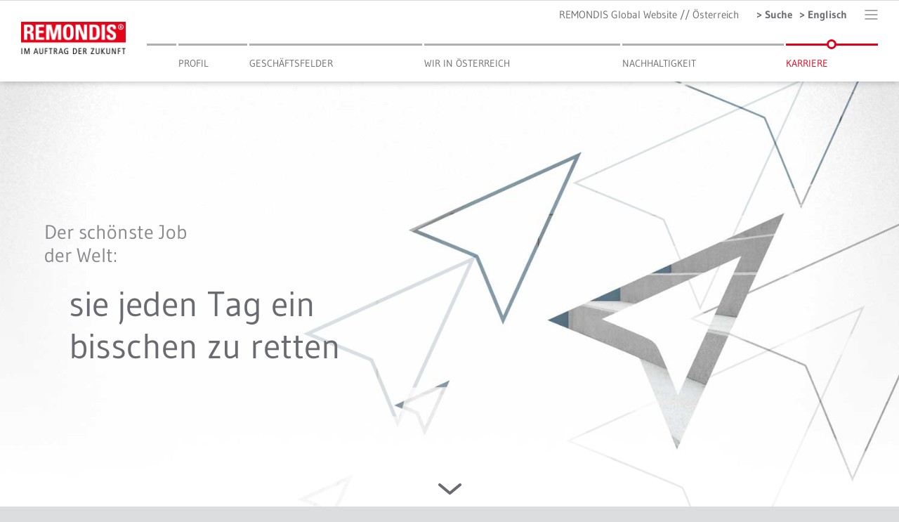

--- FILE ---
content_type: text/html; charset=utf-8
request_url: https://www.remondis.at/de/karriere/
body_size: 64118
content:
<!DOCTYPE html>
<html lang="de">
<head>

<meta charset="utf-8">
<!-- 
	Created by Trisinus GmbH & Co. KG – www.trisinus.de

	This website is powered by TYPO3 - inspiring people to share!
	TYPO3 is a free open source Content Management Framework initially created by Kasper Skaarhoj and licensed under GNU/GPL.
	TYPO3 is copyright 1998-2026 of Kasper Skaarhoj. Extensions are copyright of their respective owners.
	Information and contribution at https://typo3.org/
-->

<base href="/">
<link rel="icon" href="/fileadmin/templates/2013/favicons/remondis.ico" type="image/vnd.microsoft.icon">
<title>Karriere // REMONDIS Global Website // Österreich</title>
<meta name="generator" content="TYPO3 CMS">
<meta name="robots" content="INDEX, FOLLOW">
<meta name="viewport" content="width=device-width, initial-scale=1">
<meta name="twitter:card" content="summary">
<meta name="google-site-verification" content="Njn3ni5ixZHEJhBl4vyBF5y69sBpxGs4xKA9HBJpbZo">


<link rel="stylesheet" href="typo3conf/ext/t3s_noslidermenu/res/sly.css?1618398535" media="all">
<link rel="stylesheet" href="typo3conf/ext/t3s_protein/Resources/Public/Css/protein.css?1701184374" media="all">
<link rel="stylesheet" href="typo3temp/assets/css/da3173886d48b93b43299c01164237aa.css?1714382939" media="all">
<link rel="stylesheet" href="fileadmin/templates/2019/script/fontawesome/css/all.css?1618398257" media="all">
<link rel="stylesheet" href="fileadmin/templates/2013/script/jnice/jNice.css?1618398256" media="screen">
<link rel="stylesheet" href="fileadmin/templates/2013/css/jquery-ui.css?1618398256" media="screen">
<link rel="stylesheet" href="fileadmin/templates/2013/script/jquery.multiselect.css?1618398256" media="screen">
<link rel="stylesheet" href="fileadmin/templates/2013/script/ResponsiveMultiLevelMenu/css/component.css?1652263174" media="screen">
<link rel="stylesheet" href="fileadmin/templates/2013/css/main.css?1750770817" media="screen">
<link rel="stylesheet" href="fileadmin/templates/2013/css/rwd1.css?1626422518" media="screen">
<link rel="stylesheet" href="fileadmin/templates/2013/css/zusatz_global_2017.css?1730104566" media="screen">
<link rel="stylesheet" href="fileadmin/templates/2013/css/zusatz_global_2017_at.css?1647853049" media="screen">
<link rel="stylesheet" href="typo3conf/ext/slick/Resources/Public/JavaScript/slick-1.9.0/slick/slick-theme.min.css?1705919386" media="screen">
<link rel="stylesheet" href="fileadmin/templates/2013/script/fancybox/dist/jquery.fancybox.min.css?1618398256" media="screen">
<link rel="stylesheet" href="fileadmin/templates/2013/css/print.css?1618398256" media="print">
<link rel="stylesheet" href="typo3temp/assets/css/32f6eacc0e603977c36ebc5507291006.css?1714382939" media="all">




<script src="fileadmin/templates/2013/script/jquery-3.7.1.min.js?1716798934"></script>
<script src="fileadmin/templates/2013/script/jquery-ui.min.js?1728905891"></script>
<script src="fileadmin/templates/2013/script/fancybox/dist/jquery.fancybox.min.js?1618398256"></script>
<script src="fileadmin/templates/2013/script/picturefill/picturefill.min.js?1618398256"></script>
<script src="typo3conf/ext/slick/Resources/Public/JavaScript/slick-1.9.0/slick/slick.min.js?1705919386"></script>




<link rel="canonical" href="https://www.remondis.at/de/karriere/"/>

<link rel="alternate" hreflang="en" href="https://www.remondis.at/careers/"/>
<link rel="alternate" hreflang="de" href="https://www.remondis.at/de/karriere/"/>
<link rel="alternate" hreflang="x-default" href="https://www.remondis.at/careers/"/>
</head>
<body id="uid_41433" class="global_karriere">
 <!-- Google Tag Manager -->
<script>(function(w,d,s,l,i){w[l]=w[l]||[];w[l].push({'gtm.start':
new Date().getTime(),event:'gtm.js'});var f=d.getElementsByTagName(s)[0],
j=d.createElement(s),dl=l!='dataLayer'?'&l='+l:'';j.async=true;j.src=
'https://www.googletagmanager.com/gtm.js?id='+i+dl;f.parentNode.insertBefore(j,f);
})(window,document,'script','dataLayer','GTM-WT873SN6');</script>
<!-- End Google Tag Manager --><div class="realskiptotopContainer"><a class="realskiptotop"></a></div><div class="dl-menuwrapper" id="dl-menu"><button class="dl-trigger">Open Menu</button><ul class="dl-menu"><li class="nosub menuitemFor_41437"><a href="/de/startseite/">Startseite</a></li><li class="nosub menuitemFor_27912"><a href="/de/profil/">Profil</a></li><li class="hassub"><a href="/de/geschaeftsfelder/">Geschäftsfelder</a><ul class="dl-submenu"><li class="nosub menuitemFor_27911"><a href="/de/geschaeftsfelder/recycling/">Recycling</a></li><li class="nosub menuitemFor_27909"><a href="/de/geschaeftsfelder/service/">Service</a></li><li class="nosub menuitemFor_27908"><a href="/de/geschaeftsfelder/wasser/">Wasser</a></li></ul></li><li class="nosub menuitemFor_27906"><a href="/de/wir-in-oesterreich/">Wir in Österreich</a></li><li class="nosub menuitemFor_41434"><a href="/de/nachhaltigkeit/">Nachhaltigkeit</a></li><li class="cur on nosub"><a href="/de/karriere/">Karriere</a></li></ul></div>
		<div class="loading_overlay">
			<div class="lo_inner">
				<!--<h2 class="loading_overlay_header_de">###LOADING_OVERLAY_HEADER_DE###</h2>-->
				<!--<h2 class="loading_overlay_header_en">###LOADING_OVERLAY_HEADER_EN###</h2>-->
				<div class="loading_animation"><img src="/fileadmin/templates/2013/m/global/preloader.gif" alt=""></div>
			</div>
		</div>
		<div class="komplettrahmen belayout_12">
			<div>
				<div class="topzeile">
					<div class="topmenuebutton">
						<a href="javascript:;" title=""><img
								src="/fileadmin/templates/2013/global_2017/topzeile_menuebutton.gif" alt="Button für Menü"></a>
					</div>
					<div class="topsuche">
						<ul><li><a href="/de/suche/">Suche</a></li><li><a href="/careers/">Englisch</a></li><li style="display:none;" class="countrymenutrigger"><a href="javascript:;" class="" style="font-weight:700;">Deutschland</a></li></ul>
					</div>
					<div class="firmierung"><span>REMONDIS Global Website // </span>Österreich</div>
				</div>
				<div class="slideoutmenu">
					<div class="slideoutmenuwrapper"><ul><li class="nosub"><a href="/de/startseite/">Startseite</a></li><li class="nosub"><a href="/de/profil/">Profil</a></li><li class="hassub"><a href="/de/geschaeftsfelder/" onclick="return false;">Geschäftsfelder</a><ul><li class="nosub menuitemFor_27911"><a href="/de/geschaeftsfelder/recycling/">Recycling</a></li><li class="nosub menuitemFor_27909"><a href="/de/geschaeftsfelder/service/">Service</a></li><li class="nosub menuitemFor_27908"><a href="/de/geschaeftsfelder/wasser/">Wasser</a></li></ul></li><li class="nosub"><a href="/de/wir-in-oesterreich/">Wir in Österreich</a></li><li class="nosub"><a href="/de/nachhaltigkeit/">Nachhaltigkeit</a></li><li class="cur on nosub"><a href="/de/karriere/">Karriere</a></li><li class="nosub"><a href="/de/kontakt/">Kontakt</a></li><li class="nosub"><a href="/de/bibliothek/">Bibliothek</a></li><li class="nosub"><a href="/de/presse/">Presse</a></li><li class="nosub"><a href="http://www.remondis-locations.com/?country=17" target="_blank" rel="noreferrer">Standorte</a></li><li class="nosub"><a href="/de/suche/">Suche</a></li><li class="nosub"><a href="/de/bildnachweise/">Bildnachweise</a></li><li class="nosub"><a href="/de/impressum/">Impressum</a></li><li class="nosub"><a href="/de/datenschutzhinweise/">Datenschutzhinweise</a></li><li class="nosub"><a href="https://remondis-whistleblower-policy.de/" target="_blank">Whistleblower Policy</a></li></ul></div>
				</div>
				<div class="slidemenue"></div>
				<div class="menuezeile">
				</div>
			</div>
			
				<div class="kopfzeile">
					
  
  
      
        



      
      <div id="c444536"
        class="csc-frame csc-frame-default frame frame-default default frame-type-html  frame-layout-0                                                                 ">
        



        
        

    <div class="sticky headeranimation" id="animate">
  <div class="wrapper">
    <div class="ssi_1"></div>
    <div class="ssi_2"></div>
    <div class="ssi_3"></div>
    <div class="ssi_4"></div>
    <div class="ssi_5"></div>
  </div>
<div class="hl_text_klammer">
    <div class="hl_text_table">
      <div class="hl_text">
        <div class="hl_text1">Der schönste Job <br>der Welt:</div>
        <div class="hl_text2">sie jeden Tag ein <br>bisschen zu retten</div>
      </div>
    </div>
  </div>
</div>
<script>
  count=$(".wrapper > div").length;
  for(i=0; i<=count; i++){
    //alert(count);
    $(".ssi_"+i).css("background-image","url(/fileadmin/user_upload/remondis_global_2017/headeranimationen/06_karriere/"+i+".jpg)");
  }
</script>


        
          



        
      </div>
    


  
  
      
        



      
      <div id="c327962"
        class="csc-frame csc-frame-default frame frame-default default frame-type-list  frame-layout-0                                                                 ">
        



        

    



        

    
        <div class="tx-t3snoslidermenu-pi1">
         
					<style>
						.tx-t3snoslidermenu-pi1 .top_scroll .menubereich:nth-of-type(3).menubereich_line_hover .menubereich_line,
						.tx-t3snoslidermenu-pi1 .top_scroll .menubereich:nth-of-type(3) .menubereich_line_selected,
						.tx-t3snoslidermenu-pi1 .top_scroll .menubereich:nth-of-type(3) .scrollbar {
							background-color: #E1001A;
						}
						.tx-t3snoslidermenu-pi1 .top_scroll .scroll_dot.border_bereich_1::after,
						.tx-t3snoslidermenu-pi1 .bereich_1 .scrollbar .handle:after,
						.tx-t3snoslidermenu-pi1 .bereich_1 .scrollbar .handle:hover:after,
						.tx-t3snoslidermenu-pi1 .bereich_1 .scrollbar .handle.dragged:after,
						.tx-t3snoslidermenu-pi1 .bereich_1 .scrollbar .handle.ui-draggable-dragging:after {
							border-color: #E1001A;
						}
						.tx-t3snoslidermenu-pi1 .top_scroll .menubereich:nth-of-type(3) li.hovered,
						.tx-t3snoslidermenu-pi1 .top_scroll .menubereich:nth-of-type(3) li.active,
						.tx-t3snoslidermenu-pi1 .top_scroll .menubereich:nth-of-type(3) li.submenu_einstieg,
						.tx-t3snoslidermenu-pi1 .top_scroll .menubereich:nth-of-type(3).menubereich_line_hover .menubereich_text,
						.tx-t3snoslidermenu-pi1 .top_scroll .menubereich:nth-of-type(3) .menubereich_text_selected {
							color: #E1001A;
						}
					</style>
				
					<style>
						.tx-t3snoslidermenu-pi1 .top_scroll .menubereich:nth-of-type(4).menubereich_line_hover .menubereich_line,
						.tx-t3snoslidermenu-pi1 .top_scroll .menubereich:nth-of-type(4) .menubereich_line_selected,
						.tx-t3snoslidermenu-pi1 .top_scroll .menubereich:nth-of-type(4) .scrollbar {
							background-color: #E1001A;
						}
						.tx-t3snoslidermenu-pi1 .top_scroll .scroll_dot.border_bereich_2::after,
						.tx-t3snoslidermenu-pi1 .bereich_2 .scrollbar .handle:after,
						.tx-t3snoslidermenu-pi1 .bereich_2 .scrollbar .handle:hover:after,
						.tx-t3snoslidermenu-pi1 .bereich_2 .scrollbar .handle.dragged:after,
						.tx-t3snoslidermenu-pi1 .bereich_2 .scrollbar .handle.ui-draggable-dragging:after {
							border-color: #E1001A;
						}
						.tx-t3snoslidermenu-pi1 .top_scroll .menubereich:nth-of-type(4) li.hovered,
						.tx-t3snoslidermenu-pi1 .top_scroll .menubereich:nth-of-type(4) li.active,
						.tx-t3snoslidermenu-pi1 .top_scroll .menubereich:nth-of-type(4) li.submenu_einstieg,
						.tx-t3snoslidermenu-pi1 .top_scroll .menubereich:nth-of-type(4).menubereich_line_hover .menubereich_text,
						.tx-t3snoslidermenu-pi1 .top_scroll .menubereich:nth-of-type(4) .menubereich_text_selected {
							color: #E1001A;
						}
					</style>
				
					<style>
						.tx-t3snoslidermenu-pi1 .top_scroll .menubereich:nth-of-type(5).menubereich_line_hover .menubereich_line,
						.tx-t3snoslidermenu-pi1 .top_scroll .menubereich:nth-of-type(5) .menubereich_line_selected,
						.tx-t3snoslidermenu-pi1 .top_scroll .menubereich:nth-of-type(5) .scrollbar {
							background-color: #E1001A;
						}
						.tx-t3snoslidermenu-pi1 .top_scroll .scroll_dot.border_bereich_3::after,
						.tx-t3snoslidermenu-pi1 .bereich_3 .scrollbar .handle:after,
						.tx-t3snoslidermenu-pi1 .bereich_3 .scrollbar .handle:hover:after,
						.tx-t3snoslidermenu-pi1 .bereich_3 .scrollbar .handle.dragged:after,
						.tx-t3snoslidermenu-pi1 .bereich_3 .scrollbar .handle.ui-draggable-dragging:after {
							border-color: #E1001A;
						}
						.tx-t3snoslidermenu-pi1 .top_scroll .menubereich:nth-of-type(5) li.hovered,
						.tx-t3snoslidermenu-pi1 .top_scroll .menubereich:nth-of-type(5) li.active,
						.tx-t3snoslidermenu-pi1 .top_scroll .menubereich:nth-of-type(5) li.submenu_einstieg,
						.tx-t3snoslidermenu-pi1 .top_scroll .menubereich:nth-of-type(5).menubereich_line_hover .menubereich_text,
						.tx-t3snoslidermenu-pi1 .top_scroll .menubereich:nth-of-type(5) .menubereich_text_selected {
							color: #E1001A;
						}
					</style>
				
					<style>
						.tx-t3snoslidermenu-pi1 .top_scroll .menubereich:nth-of-type(6).menubereich_line_hover .menubereich_line,
						.tx-t3snoslidermenu-pi1 .top_scroll .menubereich:nth-of-type(6) .menubereich_line_selected,
						.tx-t3snoslidermenu-pi1 .top_scroll .menubereich:nth-of-type(6) .scrollbar {
							background-color: #E1001A;
						}
						.tx-t3snoslidermenu-pi1 .top_scroll .scroll_dot.border_bereich_4::after,
						.tx-t3snoslidermenu-pi1 .bereich_4 .scrollbar .handle:after,
						.tx-t3snoslidermenu-pi1 .bereich_4 .scrollbar .handle:hover:after,
						.tx-t3snoslidermenu-pi1 .bereich_4 .scrollbar .handle.dragged:after,
						.tx-t3snoslidermenu-pi1 .bereich_4 .scrollbar .handle.ui-draggable-dragging:after {
							border-color: #E1001A;
						}
						.tx-t3snoslidermenu-pi1 .top_scroll .menubereich:nth-of-type(6) li.hovered,
						.tx-t3snoslidermenu-pi1 .top_scroll .menubereich:nth-of-type(6) li.active,
						.tx-t3snoslidermenu-pi1 .top_scroll .menubereich:nth-of-type(6) li.submenu_einstieg,
						.tx-t3snoslidermenu-pi1 .top_scroll .menubereich:nth-of-type(6).menubereich_line_hover .menubereich_text,
						.tx-t3snoslidermenu-pi1 .top_scroll .menubereich:nth-of-type(6) .menubereich_text_selected {
							color: #E1001A;
						}
					</style>
				
					<style>
						.tx-t3snoslidermenu-pi1 .top_scroll .menubereich:nth-of-type(7).menubereich_line_hover .menubereich_line,
						.tx-t3snoslidermenu-pi1 .top_scroll .menubereich:nth-of-type(7) .menubereich_line_selected,
						.tx-t3snoslidermenu-pi1 .top_scroll .menubereich:nth-of-type(7) .scrollbar {
							background-color: #E1001A;
						}
						.tx-t3snoslidermenu-pi1 .top_scroll .scroll_dot.border_bereich_5::after,
						.tx-t3snoslidermenu-pi1 .bereich_5 .scrollbar .handle:after,
						.tx-t3snoslidermenu-pi1 .bereich_5 .scrollbar .handle:hover:after,
						.tx-t3snoslidermenu-pi1 .bereich_5 .scrollbar .handle.dragged:after,
						.tx-t3snoslidermenu-pi1 .bereich_5 .scrollbar .handle.ui-draggable-dragging:after {
							border-color: #E1001A;
						}
						.tx-t3snoslidermenu-pi1 .top_scroll .menubereich:nth-of-type(7) li.hovered,
						.tx-t3snoslidermenu-pi1 .top_scroll .menubereich:nth-of-type(7) li.active,
						.tx-t3snoslidermenu-pi1 .top_scroll .menubereich:nth-of-type(7) li.submenu_einstieg,
						.tx-t3snoslidermenu-pi1 .top_scroll .menubereich:nth-of-type(7).menubereich_line_hover .menubereich_text,
						.tx-t3snoslidermenu-pi1 .top_scroll .menubereich:nth-of-type(7) .menubereich_text_selected {
							color: #E1001A;
						}
					</style>
				
				<style>
					.smooth_top_tab,
					.tx-t3snoslidermenu-pi1 .menubereich_text,
					.tx-t3snoslidermenu-pi1 .submenu_einstieg {
						text-transform: uppercase;
					}
				</style>
			
			<div class="wrap fake_wrap"></div>
			<div class="wrap">
				<h2>Crazy <small>- smart navigation with each item having a different size and margins</small></h2>
				<div class="top_scroll">
					<div class="scroll_dot border_none"></div>
					<div class="menu_start" id="41437" realurlpath="/de/">
						<div class="menubereich_line menubereich_line_selected"></div>
						<div class="menubereich_text menubereich_text_selected">Startseite</div>
					</div>
		
					<div class="menubereich bereich_1" id="27912">
						<div class="menubereich_line"></div>
						<div class="menubereich_text">Profil</div>
						<div class="sly_container" id="sly_27912">
							<div class="scrollbar" >
								<div class="handle">
									<div class="mousearea"></div>
								</div>
							</div>

							<div class="frame crazy" id="crazy_27912">
								<ul class="clearfix"><li class="submenu_einstieg uid_27912" id="uid_27912" realurlpath="/de/profil">Profil</li></ul>
							</div>
						</div>
					</div>
				
					<div class="menubereich bereich_2" id="27907">
						<div class="menubereich_line"></div>
						<div class="menubereich_text">Geschäftsfelder</div>
						<div class="sly_container" id="sly_27907">
							<div class="scrollbar" >
								<div class="handle">
									<div class="mousearea"></div>
								</div>
							</div>

							<div class="frame crazy" id="crazy_27907">
								<ul class="clearfix"><li class="submenu_einstieg uid_27907" id="uid_27907" realurlpath="/de/geschaeftsfelder">Geschäftsfelder</li><li class="uid_27911" id="uid_27911" realurlpath="/de/geschaeftsfelder/recycling">Recycling</li><li class="uid_27909" id="uid_27909" realurlpath="/de/geschaeftsfelder/service">Service</li><li class="uid_27908" id="uid_27908" realurlpath="/de/geschaeftsfelder/wasser">Wasser</li></ul>
							</div>
						</div>
					</div>
				
					<div class="menubereich bereich_3" id="27906">
						<div class="menubereich_line"></div>
						<div class="menubereich_text">Wir in Österreich</div>
						<div class="sly_container" id="sly_27906">
							<div class="scrollbar" >
								<div class="handle">
									<div class="mousearea"></div>
								</div>
							</div>

							<div class="frame crazy" id="crazy_27906">
								<ul class="clearfix"><li class="submenu_einstieg uid_27906" id="uid_27906" realurlpath="/de/wir-in-oesterreich">Wir in Österreich</li></ul>
							</div>
						</div>
					</div>
				
					<div class="menubereich bereich_4" id="41434">
						<div class="menubereich_line"></div>
						<div class="menubereich_text">Nachhaltigkeit</div>
						<div class="sly_container" id="sly_41434">
							<div class="scrollbar" >
								<div class="handle">
									<div class="mousearea"></div>
								</div>
							</div>

							<div class="frame crazy" id="crazy_41434">
								<ul class="clearfix"><li class="submenu_einstieg uid_41434" id="uid_41434" realurlpath="/de/nachhaltigkeit">Nachhaltigkeit</li></ul>
							</div>
						</div>
					</div>
				
					<div class="menubereich bereich_5" id="41433">
						<div class="menubereich_line"></div>
						<div class="menubereich_text">Karriere</div>
						<div class="sly_container" id="sly_41433">
							<div class="scrollbar" >
								<div class="handle">
									<div class="mousearea"></div>
								</div>
							</div>

							<div class="frame crazy" id="crazy_41433">
								<ul class="clearfix"><li class="submenu_einstieg uid_41433" id="uid_41433" realurlpath="/de/karriere">Karriere</li></ul>
							</div>
						</div>
					</div>
				
				</div>
			</div>
		
     </div>
     
    


        
          



        
      </div>
    

<div class="logo"><a href="/de/startseite/"><img src="/fileadmin/templates/2013/logos/logos_ro/remondis.png"></a></div>
				</div>
			
			<div class="inhaltszeile">
				<div id="fahnen_links">
					<a href="/de/kontakt/" class=""><img src="/fileadmin/templates/2013/nachhaltigkeit/button_kontakt_retina.png"
							width="25" height="81" alt=""></a>
				</div>
				<!--TYPO3SEARCH_begin-->
				<div class="redaktionell">
					
  
  
      
        



      
      <div id="c444537"
        class="csc-frame csc-frame-default frame frame-default default frame-type-list  frame-layout-0                                                                 ">
        



        

    



        

    
        
				<div class='tx-t3sprotein-plugin tx-t3sprotein-template_Inhaltscontainer'>
					<ul class="multicolumnContainer multicolumnLayout999 clearfix" style="width: 100%;">
    <li style="width: 100%;" class="column column1 columnFirst listItemFirst columnLast listItemLast">
        <div class="columnItems" style=""><div class='item item_1 odd item_ctype_text first'>
  
  
      
        



      
      <div id="c444538"
        class="csc-frame csc-frame-default frame frame-default default frame-type-text  frame-layout-0                                                                 ">
        



        

    



        
		<p class="align-center" style="color: rgb(180, 11, 26);">KARRIERE</p>

        
          



        
      </div>
    

</div><div class='item item_2 even item_ctype_text last'>
  
  
      
        



      
      <div id="c444539"
        class="csc-frame csc-frame-default frame frame-default default frame-type-text  frame-layout-0                                                                 ">
        



        

    
        <header>
            
  
    
        <h2 class="abschnittsheader_grafik ">
          Wir als Arbeitgeber
        </h2>
      
  


            



            



        </header>
    



        
		

        
          



        
      </div>
    

</div></div>
    </li>
</ul>

				</div>
			
    


        
          



        
      </div>
    


  
  
      
        



      
      <div id="c444540"
        class="csc-frame csc-frame-default frame frame-default default frame-type-list  frame-layout-0                                                                 ">
        



        

    



        

    
        <ul class="multicolumnContainer multicolumnLayout996 clearfix" style="width: 100%;">
    <li style="width: 100%;" class="column column1 columnFirst listItemFirst columnLast listItemLast">
        <div class="columnItems" style=""><div class='item item_1 odd item_ctype_text first last'>
  
  
      
        



      
      <div id="c444541"
        class="csc-frame csc-frame-default frame frame-default default frame-type-text  frame-layout-0                                                                 ">
        



        

    



        
		<p>Sie fragen sich, ob REMONDIS die richtige Adresse für Ihre berufliche Zukunft sein kann? Dann sollten Sie hier weiterlesen und uns näher kennenlernen. Gründe, sich für einen Job bei REMONDIS zu entscheiden, gibt es mehr als genug. Von <a href="/de/karriere/#c444542">sinnerfülltem Arbeiten</a> über <a href="/de/karriere/#c444548">Zukunftssicherheit</a> bis hin zu <a href="/de/karriere/#c444549">besten Entwicklungschancen</a> finden Sie bei uns alles, was Ihnen wichtig ist. Überzeugen Sie sich einfach selbst von den Vorzügen unseres <a href="/de/karriere/#c444554">Familienunternehmens</a>. Und wer weiß: Vielleicht starten Sie schon bald mit und bei uns Ihre neue berufliche Zukunft.</p>
<p><span style="color:#d90023;">Alles zu unseren aktuellen Stellen- und Ausbildungsangeboten auf </span><a href="https://remondis-karriere.de/?UTM_source=website_remondis_at" target="_blank" rel="noreferrer"><span style="color:#d90023;">remondis-karriere.de</span></a></p>

        
          



        
      </div>
    

</div></div>
    </li>
</ul>
    


        
          



        
      </div>
    


  
  
      
        



      
      <div id="c444542"
        class="csc-frame csc-frame-default frame frame-default default frame-type-list  frame-layout-0                                                                 ">
        



        

    
        <header>
            
  
    
        <h2 class="abschnittsheader_zahl ">
          Sinnhaftes Arbeiten im Namen des Klima- und Ressourcenschutzes
        </h2>
      
  


            



            



        </header>
    



        

    
        <ul class="multicolumnContainer multicolumnLayout13 clearfix" style="width: 100%;">
    <li style="width: 29.19805%;" class="column column1 columnFirst listItemFirst">
        <div class="columnItems" style="padding: 0 16px 0 0"><div class='item item_1 odd item_ctype_textpic first last'>
  
  
      
        



      
      <div id="c444543"
        class="csc-frame csc-frame-default frame frame-default default frame-type-textpic  frame-layout-0                                                                 ">
        



        
    
            
                

    



            
        

        
    
            <div
                class="image10 ce-textpic ce-left ce-below">
                
            
                
                        
                    
            
                
                    

    <div class="ce-gallery" data-ce-columns="1" data-ce-images="1">
        
        
            <div class="ce-row">
                
                    
                        <div class="ce-column">
                            

        
<figure class="image">
    
            
                    
<img class="image-embed-item" src="fileadmin/user_upload/remondis_global_2017/karriere/bilder/karriere_animation_content.gif" width="281" height="310" loading="lazy" alt="" />


                
        
    
</figure>


    


                        </div>
                    
                
            </div>
        
        
    </div>



                
            </div>
        

        
          



        
      </div>
    

</div></div>
    </li>
    <li style="width: 70.801958%;" class="column column2 columnLast listItemLast">
        <div class="columnItems" style="padding: 0 0 0 16px"><div class='item item_1 odd item_ctype_text first last'>
  
  
      
        



      
      <div id="c444544"
        class="csc-frame csc-frame-default frame frame-default default frame-type-text  frame-layout-0                                                                 ">
        



        

    



        
		<p>Sämtliche Tätigkeiten in unseren drei Geschäftsbereichen Recycling, Service und Wasser verfolgen ein großes, übergeordnetes Ziel: umfassenden Ressourcen- und Klimaschutz. Und Sie als Mitarbeiterin oder Mitarbeiter wirken aktiv am Erreichen dieses so wichtigen Ziels mit. Das macht das Berufsleben bei REMONDIS nicht nur spannend und herausfordernd, sondern auch nahezu unvergleichlich sinnerfüllt. Wo sonst haben Sie die Möglichkeit, das alles entscheidende Zukunftsthema Nachhaltigkeit derart aktiv voranzubringen und die Welt mit dem, was Sie tun, jeden Tag ein bisschen zu verbessern? Groß denken ist dabei übrigens durchaus erlaubt und passt perfekt zur REMONDIS-Philosophie. Wir glauben, dass noch viel Potenzial im Thema Klimaschutz durch Kreislaufwirtschaft steckt, und arbeiten ständig daran, mit neuen Verfahren noch bessere Recyclingquoten zu erzielen, um die Welt von morgen zu bewahren. Gerne zusammen mit Ihnen als Teil der großen REMONDIS-Familie.</p>

        
          



        
      </div>
    

</div></div>
    </li>
</ul>
    


        
          



        
      </div>
    


  
  
      
        



      
      <div id="c444545"
        class="csc-frame csc-frame-default frame frame-default default frame-type-list  frame-layout-0                                                                 ">
        



        

    



        

    
        <ul class="multicolumnContainer multicolumnLayout998 zeroPad_lr zeroPad_t clearfix" style="width: 100%;">
    <li style="width: 100%;" class="column column1 columnFirst listItemFirst columnLast listItemLast">
        <div class="columnItems" style=""><div class='item item_1 odd item_ctype_image first'>
  
  
      
        



      
      <div id="c444546"
        class="csc-frame csc-frame-custom-209 frame frame-custom-209 custom-209 frame-type-image  frame-layout-0                                                      csc-frame csc-frame-default frame frame-default hide568           ">
        



        

    



        
    
            <div class="ce-image ce-textpic ce-left ce-above">
                

    <div class="ce-gallery" data-ce-columns="1" data-ce-images="1">
        
        
            <div class="ce-row">
                
                    
                        <div class="ce-column">
                            

        
<figure class="image">
    
            
                    
<img class="image-embed-item" src="fileadmin/user_upload/remondis_global_2017/karriere-2021/streifen1/ojo_images_pe0077491_mp_ret_200prozent.jpg" width="1024" height="554" loading="lazy" alt="" />


                
        
    
</figure>


    


                        </div>
                    
                
            </div>
        
        
    </div>



            </div>
        

        
          



        
      </div>
    

</div><div class='item item_2 even item_ctype_image last'>
  
  
      
        



      
      <div id="c444547"
        class="csc-frame csc-frame-show568 frame frame-show568 show568 frame-type-image  frame-layout-0                                                                 ">
        



        

    



        
    
            <div class="ce-image ce-textpic ce-left ce-above">
                

    <div class="ce-gallery" data-ce-columns="1" data-ce-images="1">
        
        
            <div class="ce-row">
                
                    
                        <div class="ce-column">
                            

        
<figure class="image">
    
            
                    
<img class="image-embed-item" src="fileadmin/user_upload/remondis_global_2017/karriere-2021/streifen1/ojo_images_pe0077491_mp_ret_200prozent_vp.jpg" width="568" height="576" loading="lazy" alt="" />


                
        
    
</figure>


    


                        </div>
                    
                
            </div>
        
        
    </div>



            </div>
        

        
          



        
      </div>
    

</div></div>
    </li>
</ul>
    


        
          



        
      </div>
    


  
  
      
        



      
      <div id="c444548"
        class="csc-frame csc-frame-default frame frame-default default frame-type-text  frame-layout-0                                                                 ">
        



        

    
        <header>
            
  
    
        <h2 class="abschnittsheader_zahl ">
          Sicherer Job selbst in unsicheren Zeiten
        </h2>
      
  


            



            



        </header>
    



        
		<p class="align-center">In einer Welt, die heute noch mehr Rohstoffe verbraucht, als unsere Erde zur Verfügung stellen kann, ist unsere Branche zukunftssicher. Unsere Geschäftsfelder wie die Daseinsvorsorge oder das Recycling werden auch zukünftig Bestand haben und an Relevanz sogar weiter zunehmen. Für Zukunftssicherheit sorgt zudem, dass die REMONDIS-Gruppe als traditionelles Familienunternehmen größten Wert auf Solidität legt. Diese Solidität macht sich auf verschiedenste Arten auch für unsere Mitarbeiterinnen und Mitarbeiter bezahlt. Ein gut funktionierendes Schichtsystem mit freizeit- und familienkompatiblen Arbeitszeiten sowie generell zukunftssichere Jobs sind entscheidende Argumente für REMONDIS. Im kaufmännischen wie im gewerblichen Bereich.</p>

        
          



        
      </div>
    


  
  
      
        



      
      <div id="c444549"
        class="csc-frame csc-frame-default frame frame-default default frame-type-list  frame-layout-0                                                                 ">
        



        

    
        <header>
            
  
    
        <h2 class="abschnittsheader_zahl ">
          Internationale Standorte – breites Betätigungsspektrum
        </h2>
      
  


            



            



        </header>
    



        

    
        
				<div class='tx-t3sprotein-plugin tx-t3sprotein-template_Inhaltscontainer'>
					<ul class="multicolumnContainer multicolumnLayout999 clearfix" style="width: 100%;">
    <li style="width: 100%;" class="column column1 columnFirst listItemFirst columnLast listItemLast">
        <div class="columnItems" style=""><div class='item item_1 odd item_ctype_text first'>
  
  
      
        



      
      <div id="c444550"
        class="csc-frame csc-frame-default frame frame-default default frame-type-text  frame-layout-0                                                                 ">
        



        

    



        
		<p class="align-center">Bei REMONDIS arbeiten Sie im Auftrag der Zukunft. Auch Ihrer eigenen. Als kontinuierlich wachsendes, international agierendes Unternehmen bieten wir Ihnen hervorragende Karriereperspektiven. Das Ganze im wahrsten Sinn des Wortes grenzenlos. Sie haben innerhalb des Unternehmens die Möglichkeit, an diversen Standorten Auslandserfahrungen zu sammeln und sich beruflich wie persönlich weiterzuentwickeln. Durch das breite Spektrum von Recycling über Wassermanagement bis zur Produktentwicklung gibt es zudem eine Vielzahl an Betätigungsfeldern. Abwechslung ist also garantiert. Und mindestens genauso wichtig: Das breit gefächerte Angebot offenbart Ihnen beste Aufstiegschancen. Wo man sich andernorts an Karriereleitern anstellen muss, überzeugt REMONDIS mit durchlässigen Strukturen. Flexibilität und Mobilität vorausgesetzt kann man es bei uns schon in kürzester Zeit zur Führungs- und Spitzenkraft schaffen.</p>

        
          



        
      </div>
    

</div><div class='item item_2 even item_ctype_list last'>
  
  
      
        



      
      <div id="c444551"
        class="csc-frame csc-frame-default frame frame-default default frame-type-list  frame-layout-0                                                                 ">
        



        

    



        

    
        <ul class="multicolumnContainer multicolumnLayout13 clearfix" style="width: 100%;">
    <li style="width: 29.19805%;" class="column column1 columnFirst listItemFirst">
        <div class="columnItems" style="padding: 0 16px 0 0"><div class='item item_1 odd item_ctype_text first last'>
  
  
      
        



      
      <div id="c444553"
        class="csc-frame csc-frame-default frame frame-default default frame-type-text  frame-layout-0                                                                 ">
        



        

    



        
		<p class="align-right"><span style="color:#d90023">REMONDIS bietet zahlreiche Berufs- und Einstiegsmöglichkeiten</span></p>

        
          



        
      </div>
    

</div></div>
    </li>
    <li style="width: 70.801958%;" class="column column2 columnLast listItemLast">
        <div class="columnItems" style="padding: 0 0 0 16px"><div class='item item_1 odd item_ctype_image first last'>
  
  
      
        



      
      <div id="c444552"
        class="csc-frame csc-frame-default frame frame-default default frame-type-image  frame-layout-0                                                                 ">
        



        

    



        
    
            <div class="ce-image ce-textpic ce-left ce-above">
                

    <div class="ce-gallery" data-ce-columns="1" data-ce-images="1">
        
        
            <div class="ce-row">
                
                    
                        <div class="ce-column">
                            

        
<figure class="image">
    
            
                    
<img class="image-embed-item" src="fileadmin/user_upload/remondis_global_2017/karriere-2021/streifen3/grafik_einstig_baum.png" width="549" height="430" loading="lazy" alt="" />


                
        
    
</figure>


    


                        </div>
                    
                
            </div>
        
        
    </div>



            </div>
        

        
          



        
      </div>
    

</div></div>
    </li>
</ul>
    


        
          



        
      </div>
    

</div></div>
    </li>
</ul>

				</div>
			
    


        
          



        
      </div>
    


  
  
      
        



      
      <div id="c444554"
        class="csc-frame csc-frame-default frame frame-default default frame-type-text  frame-layout-0                                                                 ">
        



        

    
        <header>
            
  
    
        <h2 class="abschnittsheader_zahl ">
          Zahlen eines Weltkonzerns, Werte eines Familienbetriebs
        </h2>
      
  


            



            



        </header>
    



        
		<p class="align-center">Trotz der Größe mit weltweit rund 800 Standorten und mehr als 45.000 Mitarbeiterinnen und Mitarbeitern sind wir immer ein bodenständiges Familienunternehmen geblieben. Das zeigt sich in unserem konservativen, auf beständige Entwicklung ausgerichteten Wachstum, aber auch in unserer Arbeitskultur. Wir legen großen Wert auf flache Hierarchien und kleine Einheiten mit schnellen Entscheidungswegen und großem persönlichem Gestaltungsspielraum. Das Ergebnis ist eine das gesamte Unternehmen prägende Hands-on-Mentalität – Sinn für Lösungsorientierung und Pragmatismus inklusive. Diese Anpacken-und-Machen-Philosophie spiegelt sich auch im Umgang mit unseren Mitarbeiterinnen und Mitarbeitern wider. Unabhängig von Qualifizierungsgrad und Betätigungsfeld genießen bei uns alle Beschäftigten dieselbe Wertschätzung.</p>

        
          



        
      </div>
    


  
  
      
        



      
      <div id="c444555"
        class="csc-frame csc-frame-default frame frame-default default frame-type-list  frame-layout-0                                                                 ">
        



        

    



        

    
        <ul class="multicolumnContainer multicolumnLayout998 zeroPad_lr zeroPad_t zeroPad_b clearfix" style="width: 100%;">
    <li style="width: 100%;" class="column column1 columnFirst listItemFirst columnLast listItemLast">
        <div class="columnItems" style=""><div class='item item_1 odd item_ctype_image first'>
  
  
      
        



      
      <div id="c444556"
        class="csc-frame csc-frame-custom-209 frame frame-custom-209 custom-209 frame-type-image  frame-layout-0                                                      csc-frame csc-frame-default frame frame-default hide568           ">
        



        

    



        
    
            <div class="ce-image ce-textpic ce-left ce-above">
                

    <div class="ce-gallery" data-ce-columns="1" data-ce-images="1">
        
        
            <div class="ce-row">
                
                    
                        <div class="ce-column">
                            

        
<figure class="image">
    
            
                    
<img class="image-embed-item" src="fileadmin/user_upload/remondis_global_2017/karriere-2021/streifen4/remondis_gra_markenkern_rz.png" width="1024" height="576" loading="lazy" alt="" />


                
        
    
</figure>


    


                        </div>
                    
                
            </div>
        
        
    </div>



            </div>
        

        
          



        
      </div>
    

</div><div class='item item_2 even item_ctype_image last'>
  
  
      
        



      
      <div id="c444557"
        class="csc-frame csc-frame-show568 frame frame-show568 show568 frame-type-image  frame-layout-0                                                                 ">
        



        

    



        
    
            <div class="ce-image ce-textpic ce-left ce-above">
                

    <div class="ce-gallery" data-ce-columns="1" data-ce-images="1">
        
        
            <div class="ce-row">
                
                    
                        <div class="ce-column">
                            

        
<figure class="image">
    
            
                    
<img class="image-embed-item" src="fileadmin/user_upload/remondis_global_2017/karriere-2021/streifen4/remondis_gra_markenkern_rz_vp.png" width="569" height="576" loading="lazy" alt="" />


                
        
    
</figure>


    


                        </div>
                    
                
            </div>
        
        
    </div>



            </div>
        

        
          



        
      </div>
    

</div></div>
    </li>
</ul>
    


        
          



        
      </div>
    


  
  
      
        



      
      <div id="c444558"
        class="csc-frame csc-frame-default frame frame-default default frame-type-list  frame-layout-0                                                                 ">
        



        

    
        <header>
            
  
    
        <h2 class="abschnittsheader_zahl ">
          Jetzt Kontakt aufnehmen und mehr erfahren
        </h2>
      
  


            



            



        </header>
    



        

    
        
				<div class='tx-t3sprotein-plugin tx-t3sprotein-template_Inhaltscontainer'>
					<ul class="multicolumnContainer multicolumnLayout999 clearfix" style="width: 100%;">
    <li style="width: 100%;" class="column column1 columnFirst listItemFirst columnLast listItemLast">
        <div class="columnItems" style=""><div class='item item_1 odd item_ctype_text first'>
  
  
      
        



      
      <div id="c444559"
        class="csc-frame csc-frame-default frame frame-default default frame-type-text  frame-layout-0                                                                 ">
        



        

    



        
		<p class="align-center">Gerne können Sie sich persönlich über die Ausbildungs- und Karrierechancen bei REMONDIS informieren.<br> Unsere Experten freuen sich darauf, Ihnen weiterzuhelfen.</p>

        
          



        
      </div>
    

</div><div class='item item_2 even item_ctype_list'>
  
  
      
        



      
      <div id="c444560"
        class="csc-frame csc-frame-default frame frame-default default frame-type-list  frame-layout-0                                                                 ">
        



        

    



        

    
        <ul class="multicolumnContainer multicolumnLayout1 clearfix" style="width: 100%;">
    <li style="width: 50%;" class="column column1 columnFirst listItemFirst">
        <div class="columnItems" style="padding: 0 16px 0 0"><div class='item item_1 odd item_ctype_textpic first last'>
  
  
      
        



      
      <div id="c444562"
        class="csc-frame csc-frame-default frame frame-default default frame-type-textpic  frame-layout-102                                                                 ">
        



        
    
            
                

    



            
        

        
    
            <div
                class="image0 ce-textpic ce-center ce-above">
                
                    

    <div class="ce-gallery" data-ce-columns="1" data-ce-images="1">
        
            <div class="ce-outer">
                <div class="ce-inner">
        
        
            <div class="ce-row">
                
                    
                        <div class="ce-column">
                            

        
<figure class="image">
    
            
                    
<img class="image-embed-item" src="fileadmin/user_upload/remondis_global_2017/karriere-2021/streifen5_bestand/REM_04.03.2024_20240304-_DSC9112.jpg" width="586" height="341" loading="lazy" alt="" />


                
        
    
</figure>


    


                        </div>
                    
                
            </div>
        
        
                </div>
            </div>
        
    </div>



                
            
                
                        <div class="ce-bodytext">
                            
                            <p><span style="color:black;">Christian Rilling</span><br>Zuständig für: gewerbliche und technische Fach- und Führungskräfte<br>T +49 2306 106-106<br><a href="#" data-mailto-token="nbjmup+disjtujbo/sjmmjohAsfnpoejt/ef" data-mailto-vector="1">E-Mail</a></p>
                        </div>
                    
            
                
            </div>
        

        
          



        
      </div>
    

</div></div>
    </li>
    <li style="width: 50%;" class="column column2 columnLast listItemLast">
        <div class="columnItems" style="padding: 0 0 0 16px"><div class='item item_1 odd item_ctype_textpic first last'>
  
  
      
        



      
      <div id="c444561"
        class="csc-frame csc-frame-default frame frame-default default frame-type-textpic  frame-layout-102                                                                 ">
        



        
    
            
                

    



            
        

        
    
            <div
                class="image0 ce-textpic ce-center ce-above">
                
                    

    <div class="ce-gallery" data-ce-columns="1" data-ce-images="1">
        
            <div class="ce-outer">
                <div class="ce-inner">
        
        
            <div class="ce-row">
                
                    
                        <div class="ce-column">
                            

        
<figure class="image">
    
            
                    
<img class="image-embed-item" src="fileadmin/user_upload/remondis_global_2017/karriere-2021/streifen5_bestand/Theresa_Hartmann_DSC9531_Karriere.jpg" width="586" height="341" loading="lazy" alt="" />


                
        
    
</figure>


    


                        </div>
                    
                
            </div>
        
        
                </div>
            </div>
        
    </div>



                
            
                
                        <div class="ce-bodytext">
                            
                            <p class="align-center">Theresa Hartmann<br> Zuständig für: kaufmännische Fach- und<br> Führungskräfte<br> T +49 2306 106-8826<br> <a href="#" data-mailto-token="nbjmup+uifsftb/ibsunbooAsfnpoejt/ef" data-mailto-vector="1">E-Mail</a></p>
                        </div>
                    
            
                
            </div>
        

        
          



        
      </div>
    

</div></div>
    </li>
</ul>
    


        
          



        
      </div>
    

</div><div class='item item_3 odd item_ctype_list last'>
  
  
      
        



      
      <div id="c444563"
        class="csc-frame csc-frame-default frame frame-default default frame-type-list  frame-layout-0                                                                 ">
        



        

    



        

    
        <ul class="multicolumnContainer multicolumnLayout1 clearfix" style="width: 100%;">
    <li style="width: 50%;" class="column column1 columnFirst listItemFirst">
        <div class="columnItems" style="padding: 0 16px 0 0"><div class='item item_1 odd item_ctype_textpic first last'>
  
  
      
        



      
      <div id="c457350"
        class="csc-frame csc-frame-default frame frame-default default frame-type-textpic  frame-layout-102                                                                 ">
        



        
    
            
                

    



            
        

        
    
            <div
                class="image0 ce-textpic ce-center ce-above">
                
                    

    <div class="ce-gallery" data-ce-columns="1" data-ce-images="1">
        
            <div class="ce-outer">
                <div class="ce-inner">
        
        
            <div class="ce-row">
                
                    
                        <div class="ce-column">
                            

        
<figure class="image">
    
            
                    
<img class="image-embed-item" src="fileadmin/user_upload/remondis_global_2017/karriere-2021/streifen5_bestand/Linda_Kunka_Karriere_RET.jpg" width="586" height="341" loading="lazy" alt="" />


                
        
    
</figure>


    


                        </div>
                    
                
            </div>
        
        
                </div>
            </div>
        
    </div>



                
            
                
                        <div class="ce-bodytext">
                            
                            <p class="align-center">Linda Kunka<br> Zuständig für: studentische Praktikanten, Werkstudenten, Absolventen, Trainees<br> T +49 2306 106-8665<br> <a href="#" data-mailto-token="nbjmup+mjoeb/lvolbAsfnpoejt/ef" data-mailto-vector="1">E-Mail</a></p>
                        </div>
                    
            
                
            </div>
        

        
          



        
      </div>
    

</div></div>
    </li>
    <li style="width: 50%;" class="column column2 columnLast listItemLast">
        <div class="columnItems" style="padding: 0 0 0 16px"><div class='item item_1 odd item_ctype_textpic first last'>
  
  
      
        



      
      <div id="c444564"
        class="csc-frame csc-frame-default frame frame-default default frame-type-textpic  frame-layout-102                                                                 ">
        



        
    
            
                

    



            
        

        
    
            <div
                class="image0 ce-textpic ce-center ce-above">
                
                    

    <div class="ce-gallery" data-ce-columns="1" data-ce-images="1">
        
            <div class="ce-outer">
                <div class="ce-inner">
        
        
            <div class="ce-row">
                
                    
                        <div class="ce-column">
                            

        
<figure class="image">
    
            
                    
<img class="image-embed-item" src="fileadmin/user_upload/remondis_global_2017/karriere-2021/streifen5_bestand/rensmann_karriere_ret.jpg" width="586" height="341" loading="lazy" alt="" />


                
        
    
</figure>


    


                        </div>
                    
                
            </div>
        
        
                </div>
            </div>
        
    </div>



                
            
                
                        <div class="ce-bodytext">
                            
                            <p>Vanessa Rensmann<br>Zuständig für: schulische Praktikanten,<br>Ausbildung<br>T +49 2306 106-853<br><a href="#" data-mailto-token="nbjmup+wbofttb/sfotnbooAsfnpoejt/ef" data-mailto-vector="1">E-Mail</a></p>
                        </div>
                    
            
                
            </div>
        

        
          



        
      </div>
    

</div></div>
    </li>
</ul>
    


        
          



        
      </div>
    

</div></div>
    </li>
</ul>

				</div>
			
    


        
          



        
      </div>
    


				</div>
				<!--TYPO3SEARCH_end-->
			</div>
			<div class="fusszeile">
				<div class="pfeil_1"></div>
				<div class="pfeil_2"></div>
				<div class="pfeil_3"></div>
				<div class="fusszeile_inner">
					<div class="zusatzmenue"><span class="zusatzmenueExtralinks"></span>
  
  
      
        



      
      <div id="c326894"
        class="csc-frame csc-frame-default frame frame-default default frame-type-list  frame-layout-0                                                                 ">
        



        



        

    
        
				<div class='tx-t3sprotein-plugin tx-t3sprotein-template_Inhaltscontainer'>
					<ul class="multicolumnContainer multicolumnLayout999 clearfix" style="width: 100%;">
    <li style="width: 100%;" class="column column1 columnFirst listItemFirst columnLast listItemLast">
        <div class="columnItems" style=""><div class='item item_1 odd item_ctype_textpic first'>
  
  
      
        



      
      <div id="c326895"
        class="csc-frame csc-frame-default frame frame-default default frame-type-textpic  frame-layout-102                                                                 ">
        



        
    
            
                

    



            
        

        
    
            <div
                class="image0 ce-textpic ce-center ce-above">
                
                    

    <div class="ce-gallery" data-ce-columns="1" data-ce-images="1">
        
            <div class="ce-outer">
                <div class="ce-inner">
        
        
            <div class="ce-row">
                
                    
                        <div class="ce-column">
                            

        
<figure class="image">
    
            <a href="/de/presse/">
                
<img class="image-embed-item" src="fileadmin/user_upload/remondis_global_2017/recycling/footer/footer_icon_presse_grau.png" width="39" height="39" loading="lazy" alt="" />


            </a>
        
    
</figure>


    


                        </div>
                    
                
            </div>
        
        
                </div>
            </div>
        
    </div>



                
            
                
                        <div class="ce-bodytext">
                            
                            <p class="align-center">Presse –  Immer auf dem neusten Stand</p>
                        </div>
                    
            
                
            </div>
        

        
          



        
      </div>
    

</div><div class='item item_2 even item_ctype_textpic'>
  
  
      
        



      
      <div id="c326896"
        class="csc-frame csc-frame-default frame frame-default default frame-type-textpic  frame-layout-102                                                                 ">
        



        
    
            
                

    



            
        

        
    
            <div
                class="image0 ce-textpic ce-center ce-above">
                
                    

    <div class="ce-gallery" data-ce-columns="1" data-ce-images="1">
        
            <div class="ce-outer">
                <div class="ce-inner">
        
        
            <div class="ce-row">
                
                    
                        <div class="ce-column">
                            

        
<figure class="image">
    
            <a href="http://remondis-standorte.de/?country=17" target="_blank" rel="noreferrer">
                
<img class="image-embed-item" src="fileadmin/user_upload/remondis_global_2017/recycling/footer/footer_icon_standorte_grau.png" width="25" height="39" loading="lazy" alt="" />


            </a>
        
    
</figure>


    


                        </div>
                    
                
            </div>
        
        
                </div>
            </div>
        
    </div>



                
            
                
                        <div class="ce-bodytext">
                            
                            <p class="align-center">Standorte – Europa und weltweit</p>
                        </div>
                    
            
                
            </div>
        

        
          



        
      </div>
    

</div><div class='item item_3 odd item_ctype_textpic'>
  
  
      
        



      
      <div id="c326897"
        class="csc-frame csc-frame-default frame frame-default default frame-type-textpic  frame-layout-102                                                                 ">
        



        
    
            
                

    



            
        

        
    
            <div
                class="image0 ce-textpic ce-center ce-above">
                
                    

    <div class="ce-gallery" data-ce-columns="1" data-ce-images="1">
        
            <div class="ce-outer">
                <div class="ce-inner">
        
        
            <div class="ce-row">
                
                    
                        <div class="ce-column">
                            

        
<figure class="image">
    
            <a href="/de/bibliothek/">
                
<img class="image-embed-item" src="fileadmin/user_upload/remondis_global_2017/recycling/footer/footer_icon_bibliothek_grau.png" width="44" height="39" loading="lazy" alt="" />


            </a>
        
    
</figure>


    


                        </div>
                    
                
            </div>
        
        
                </div>
            </div>
        
    </div>



                
            
                
                        <div class="ce-bodytext">
                            
                            <p class="align-center">Bibliothek – bequemer Zugriff auf Broschüren und Videosequenzen</p>
                        </div>
                    
            
                
            </div>
        

        
          



        
      </div>
    

</div><div class='item item_4 even item_ctype_textpic last'>
  
  
      
        



      
      <div id="c326898"
        class="csc-frame csc-frame-default frame frame-default default frame-type-textpic  frame-layout-102                                                                 ">
        



        
    
            
                

    



            
        

        
    
            <div
                class="image0 ce-textpic ce-center ce-above">
                
                    

    <div class="ce-gallery" data-ce-columns="1" data-ce-images="1">
        
            <div class="ce-outer">
                <div class="ce-inner">
        
        
            <div class="ce-row">
                
                    
                        <div class="ce-column">
                            

        
<figure class="image">
    
            <a href="/de/suche/">
                
<img class="image-embed-item" src="fileadmin/user_upload/remondis_global_2017/recycling/footer/footer_icon_suche_grau.png" width="39" height="39" loading="lazy" alt="" />


            </a>
        
    
</figure>


    


                        </div>
                    
                
            </div>
        
        
                </div>
            </div>
        
    </div>



                
            
                
                        <div class="ce-bodytext">
                            
                            <p class="align-center">Suche – Auf schnellstem Wege alles finden</p>
                        </div>
                    
            
                
            </div>
        

        
          



        
      </div>
    

</div></div>
    </li>
</ul>

				</div>
			
    


        
          



        
      </div>
    

</div>
					<div class="divider"></div>
					<div class="socialbuttons">  <a target="_blank" href="https://www.linkedin.com/company/remondis-gruppe"><i class="fab fa-lg fa-linkedin-in"></i></a>&nbsp;
  <a target="_blank" href="https://www.instagram.com/remondis_official/"><i class="fab fa-lg fa-instagram"></i></a>&nbsp;
  <a target="_blank" href="https://www.youtube.com/channel/UCWqKjsogsgwDt12XuB2De1Q"><i class="fab fa-lg fa-youtube"></i></a>
  <div class="divider"></div></div>
					<div class="footer_legal"><ul><li><a href="/de/impressum/">Impressum</a></li><li><a href="/de/datenschutzhinweise/">Datenschutzhinweise</a></li><li><a href="https://remondis-whistleblower-policy.de/" target="_blank">Whistleblower Policy</a></li></ul></div>
					<div class="toTop"><img src="/fileadmin/templates/2013/nachhaltigkeit/navi/pfeil_unten_retina.png"
							width="35" alt=""></div>
					<div class="copyright"><p><span class="footerlinks"><span class="copyright">
								<span class="copysign">&copy;</span>&nbsp;2026&nbsp;REMONDIS SE & Co. KG
							</span></span><span class="zusatzmenue_uc"></span></p></div>
				</div>
			</div>
		</div>
		<div class="iesmaller10">
			<p>Diese Seite verwendet aktuelle Techniken, die in dem von Ihnen verwendeten Browser unter Umständen nicht korrekt
				angezeigt werden können.
				<br>Bitte aktualisieren Sie Ihren Internet-Explorer oder weichen auf einen anderen Browser wie Chrome oder
				Firefox aus.
				<br><a class="close" href="javascript:;">Schließen</a>
			</p>
		</div>
	

<div class="slideoutmenuwrapper_laender" style="display:none;">
<a class="close"><img src="/fileadmin/templates/2013/m/x.png"></a>
<ul>
  <li><a href="https://www.remondis.com.au" target="blank">Australia</a></li>
  <li><a href="https://www.remondis.at" target="blank">Österreich</a></li>
  <li><a href="https://www.remondis.be" target="blank">België</a></li>
  <li><a href="https://www.remondis.dk" target="blank">Danmark</a></li>
  <li><a href="https://www.remondis.fr" target="blank">France</a></li>
  <li><a href="https://www.remondis.de" target="blank">Deutschland</a></li>
  <li><a href="https://www.remondis.co.uk" target="blank">Great Britain</a></li>
  <li><a href="https://www.remondis.lu" target="blank">Luxembourg</a></li>
  <li><a href="https://www.remondis.nl" target="blank">Nederland</a></li>
  <li><a href="https://www.remondis.pl" target="blank">Polska</a></li>  
  <li><a href="https://www.remondis.ch" target="blank">Schweiz</a></li>              
  <li><a href="https://www.remondis.com.tr" target="blank">Türkei</a></li>
</ul>
</div>

<script src="fileadmin/templates/2013/script/jquery.ba-throttle-debounce.min.js?1618398257"></script>
<script src="fileadmin/templates/2013/script/ResponsiveMultiLevelMenu/js/modernizr.custom.js?1618398256"></script>
<script src="fileadmin/templates/2013/script/ResponsiveMultiLevelMenu/js/jquery.dlmenu.js?1618398256"></script>
<script src="fileadmin/templates/2013/script/jquery.multiselect.min.js?1618398256"></script>
<script src="fileadmin/templates/2013/script/scrollmagic/TweenMax.min.js?1618398256"></script>
<script src="fileadmin/templates/2013/script/scrollmagic/ScrollMagic.min.js?1618398256"></script>
<script src="fileadmin/templates/2013/script/scrollmagic/animation.gsap.js?1618398256"></script>
<script src="fileadmin/templates/2013/script/scrollmagic/debug.addIndicators.min.js?1618398256"></script>
<script src="fileadmin/templates/2013/script/screenfull.min.js?1694073126"></script>
<script src="fileadmin/templates/2013/script/jnice/jquery.jNice.js?1618398256"></script>
<script src="fileadmin/templates/2013/script/modernizr.custom.js?1618398256"></script>
<script src="fileadmin/templates/2013/script/jquery.touchSwipe.min.js?1618398256"></script>
<script src="fileadmin/templates/2013/script/jquery.ui.touch-punch.min.js?1618398256"></script>
<script src="fileadmin/templates/2013/script/imageMapResizer.min.js?1618398256"></script>
<script src="fileadmin/templates/2013/script/remondis.js?1768485654"></script>
<script src="fileadmin/templates/2013/script/zusatz_global_2017.js?1721116887"></script>
<script src="typo3temp/assets/js/0537b384bec04d8be56427006bfe8709.js?1768480113"></script>
<script src="typo3conf/ext/t3s_noslidermenu/lib/modernizr.js?1618398535" type="text/javascript"></script>
<script src="typo3conf/ext/t3s_noslidermenu/lib/vendor_plugins.js?1618398535" type="text/javascript"></script>
<script src="typo3conf/ext/t3s_noslidermenu/lib/sly.js?1618398535" type="text/javascript"></script>
<script src="typo3conf/ext/t3s_noslidermenu/lib/slidermenu.js?1618398535" type="text/javascript"></script>
<script src="typo3conf/ext/t3s_noslidermenu/res/ui_touch/jquery.ui.touch-punch.min.js?1618398535" type="text/javascript"></script>
<script async="async" src="/typo3temp/assets/js/59cb7c5e3fccb968fb36c2e97ef8bf95.js?1768480112"></script>
<script>
/*<![CDATA[*/
/*noslidermenu_pi1_part2*/
home_menu_id = parseInt(41437); groesse_oms = 'angepasst'; ebenentyp = 'zwei_ebenen'; show_top_tab = false;

/*noslidermenu_pi1_part1*/
var anzahl_oms = parseInt(5); var zeichen_om_gesamt = parseInt(60); var zeichen_om_einzel = {"27912":6,"27907":15,"27906":17,"41434":14,"41433":8};

/*]]>*/
</script>


</body>
</html>

--- FILE ---
content_type: text/css
request_url: https://www.remondis.at/typo3conf/ext/t3s_noslidermenu/res/sly.css?1618398535
body_size: 6390
content:
.komplettrahmen {
    width: auto;
}
.kopfzeile > div {
    display: block;
    left: auto;
    overflow: visible;
    position: static;
    top: auto;
    z-index: auto;
}
.tx-t3snoslidermenu-pi1 {
    display: none;
    margin: auto;
    margin-top: 30px;
    height: 85px;
    overflow: hidden;
    background: #fff none repeat scroll 0 0;
    box-shadow: 0 0 10px rgba(0, 0, 0, 0.3);
    left: 0;
    position: fixed;
    top: 0;
    width: 100%;
    z-index: 99;
}
.tx-t3snoslidermenu-pi1 > .wrap {
    height: 100%;
    margin: auto;
    padding: 10px 20px;
    width: 1024px;
}
.tx-t3snoslidermenu-pi1 > .wrap >h2 {
    display: none;
}
.tx-t3snoslidermenu-pi1 .scrollbar .handle,
.tx-t3snoslidermenu-pi1 .scroll_dot {
    background: url('/fileadmin/user_upload/nachhaltigkeit/bilder/menu_handle.png') no-repeat center center!important;
    background-size: 15px!important;
    background: none!important;
    height: 21px!important;
    top: 7px!important;
}
.tx-t3snoslidermenu-pi1 .scrollbar .handle:after,
.tx-t3snoslidermenu-pi1 .scroll_dot:after {
    content: "";
    background: #fff;
    display: block;
    width: 8px;
    height: 8px;
    border: 3px solid #AFB0B3;
    border-radius: 7px;
    margin-left: 3px;
    margin-top: 3px;
}
.tx-t3snoslidermenu-pi1 .scrollbar .handle:hover:after,
.tx-t3snoslidermenu-pi1 .scrollbar .handle.dragged:after,
.tx-t3snoslidermenu-pi1 .scrollbar .handle.ui-draggable-dragging:after,
.tx-t3snoslidermenu-pi1 .scroll_dot:hover:after,
.tx-t3snoslidermenu-pi1 .scroll_dot.ui-draggable-dragging:after {
    content: "";
    background: #fff;
    display: block;
    width: 14px;
    height: 14px;
    border: 3px solid #AFB0B3;
    border-radius: 10px;
    margin-left: 0;
    margin-top: 0;
}
.smooth_top_tab {
    background-color: white;
    color: #AFB0B3;
    font-size: 19px;
    padding: 5px 20px 0;
    position: fixed;
    top: 14px;
    z-index: 599;
    line-height: 32px;
    left: 0px;
    border-radius: 10px;
    cursor: pointer;
    width: auto;
    white-space: nowrap;
}
.tx-t3snoslidermenu-pi1 .fake_wrap {
    height: 85px;
    display: none;
}
.tx-t3snoslidermenu-pi1 .top_scroll {
    background: #fff none repeat scroll 0 0;
    line-height: 0;
    margin: 5px 0;
    overflow: visible;
    width: 100%;
    position: relative;
    height: 100%;
}
.tx-t3snoslidermenu-pi1 .scroll_dot {
    height: 15px;
    position: absolute;
    top: 10px;
    width: 20px;
    background: #292a33 none repeat scroll 0 0;
    cursor: pointer;
    z-index: 99;
}
.tx-t3snoslidermenu-pi1 .menu_start {
    float: left;
    display: inline;
    width: 4%;
    height: 100%;
    cursor: pointer;
}
.tx-t3snoslidermenu-pi1 .menu_start .menubereich_text {
    visibility: hidden;
}
.tx-t3snoslidermenu-pi1 .menubereich {
    float: left;
    display: inline;
    margin-left: 0.3%;
    -webkit-transition: width 1s;
    -moz-transition: width 1s;
    transition: width 1s;
    position: relative;
    cursor: pointer;
}
.tx-t3snoslidermenu-pi1 .menubereich_line {
    width: 100%;
    height: 3px;
    background-color: #AFB0B3;
    margin: 16px 0 7px;
}
.tx-t3snoslidermenu-pi1 .menuname_hover {
    background: #fff;
    box-shadow: 0 0 3px rgba(0, 0, 0, 0.5);
    z-index: 99;
    margin-top: 6px!important;
    padding: 2px 5px;
    position: fixed;
    width: auto!important;
}
.tx-t3snoslidermenu-pi1 .toSmall {
    width: 4%;
}

/* Start */

.tx-t3snoslidermenu-pi1 .top_scroll .menu_start:nth-of-type(2).menubereich_line_hover .menubereich_line,
.tx-t3snoslidermenu-pi1 .top_scroll .menu_start:nth-of-type(2) .menubereich_line_selected,
.tx-t3snoslidermenu-pi1 .top_scroll .menu_start:nth-of-type(2) .scrollbar {
    background-color: #E1001A;
}
.tx-t3snoslidermenu-pi1 .top_scroll .scroll_dot.border_start::after {
    border-color: #E1001A;
}

.tx-t3snoslidermenu-pi1 .menubereich_text {
    width: 100%;
    margin-top: 15px;
}
.tx-t3snoslidermenu-pi1 .sly_container {
    overflow: hidden;
    display: none;
    position: absolute;
    top: 0;
    z-index: 50;
    height: 60px;
}
.tx-t3snoslidermenu-pi1 .submenu_einstieg {
    margin-left: 8px !important;
}
.tx-t3snoslidermenu-pi1 body {
    background: #e8e8e8;
}
.tx-t3snoslidermenu-pi1 .container {
    margin: 0 auto;
}

/* Example wrapper */

.tx-t3snoslidermenu-pi1 .tx-t3snoslidermenu-pi1 .wrap {
    position: relative;
    width: 1024px;
}

/* Frame */

.tx-t3snoslidermenu-pi1 .frame {
    overflow: hidden;
    height: 40px;
    padding: 9px 0px;
}
.tx-t3snoslidermenu-pi1 .frame ul {
    list-style: none;
    margin: 0;
    padding: 0;
    height: 100%;
    font-size: 14px;
    max-width: none !important;
}
.tx-t3snoslidermenu-pi1 .frame ul li {
    float: left;
    width: auto;
    height: 100%;
    margin: 0 24px;
    padding: 0;
    text-align: center;
    cursor: pointer;
    max-width: none !important;
    visibility: hidden;
}
.tx-t3snoslidermenu-pi1 .frame ul li:last-child {
    margin-right: 8px !important;
}


/* Scrollbar */

.tx-t3snoslidermenu-pi1 .scrollbar {
    margin: 16px 0 6px;
    height: 3px;
    background: #ccc;
    line-height: 0;
}
.tx-t3snoslidermenu-pi1 .scrollbar .handle {
    width: 20px;
    height: 100%;
    background: #292a33;
    cursor: pointer;
    /*display: none;*/
    height: 15px;
    position: absolute;
    top: 10px;
}
.tx-t3snoslidermenu-pi1 .scrollbar .handle .mousearea {
    position: absolute;
    top: -9px;
    left: 0;
    width: 100%;
    height: 20px;
}
.tx-t3snoslidermenu-pi1 .mousearea2 {
    position: absolute;
    top: -9px;
    left: 0;
    width: 100%;
    height: 20px;
}
.tx-t3snoslidermenu-pi1 .clearfix:before,
.tx-t3snoslidermenu-pi1 .clearfix:after {
    content: " ";
    display: table;
}
.tx-t3snoslidermenu-pi1 .clearfix:after {
    clear: both;
}
.tx-t3snoslidermenu-pi1 .clearfix {
    *zoom: 1;
}

.sly_container {
    width: 100%;
}
.sly_container .crazy_no:before,
.sly_container .crazy_no:after {
    background: none !important;
}

/* Media Queries */

@media only screen and (max-width: 1400px) {
    .tx-t3snoslidermenu-pi1 > .wrap {
        margin: 0;
        padding-right: 199px;
        width: 1274px;
    }
}
@media only screen and (max-width:1023px) {
    html[lang=fr] .tx-t3snoslidermenu-pi1 > *{
        display: none !important;
    }
}
@media only screen and (max-width: 867px) {
    .tx-t3snoslidermenu-pi1 > *{
        display: none !important;
    }
}

--- FILE ---
content_type: text/css
request_url: https://www.remondis.at/fileadmin/templates/2013/css/zusatz_global_2017.css?1730104566
body_size: 69202
content:
/* Corona Hint */

.kopfzeile .coronahintGlobal {
  position: absolute !important;
  background: rgba(86, 87, 94, 0.85);
  left: 0;
  right: 0;
  top: 0;
  z-index: 11;
  display: no ne;
}

.kopfzeile .coronahintGlobal p {
  margin: 20px 50px;
  text-align: center;
  font-size: 18px;
}

.kopfzeile .coronahintGlobalClose {
  width: 14px;
  height: 14px;
  position: absolute;
  top: 20px;
  right: 20px;
  background: url(/fileadmin/templates/2013/m/x_weiss.png) no-repeat;
  cursor: pointer;
}

@media screen and (max-width: 767px) {
  .kopfzeile .coronahintGlobal {
    position: static !important;
    display: block !important;
    overflow: auto !important;
  }

  .kopfzeile .coronahintGlobalClose {
    display: none;
  }
}

body {
  color: #6b6b71;
  overflow-x: hidden;
}

.slick-slider {
  overflow: visible;
}

div.inhaltszeile div.redaktionell > div.mc996 {
  padding: 0px 0 0px;
}

.loading_overlay {
  background: #fff !important;
}

.loading_overlay h2 {
  color: #6b6b71 !important;
  opacity: 1 !important;
}

.loading_overlay:after {
  content: "";
  display: block;
  width: 100%;
  height: 115px;
  box-shadow: 0 0 10px rgba(0, 0, 0, 0.3);
  position: absolute;
  top: 0;
  left: 0;
}

.loading_overlay .lo_inner:after {
  content: "";
  background: url(/fileadmin/templates/2013/logos/logos_ro/remondis_en.png)
    no-repeat left top / 149px 46px;
  display: block;
  width: 149px;
  height: 46px;
  position: absolute;
  right: 30px;
  top: 50px;
}

html[lang="de"] .loading_overlay .lo_inner:after {
  background: url(/fileadmin/templates/2013/logos/logos_ro/remondis.png)
    no-repeat left top / 149px 46px;
}

.loading_overlay .lo_inner {
  padding-top: 115px;
}

.loading_overlay .loading_animation {
  /*CSS animations*/
  -webkit-animation: none !important;
  animation: none !important;
}

.jNiceRadio {
  border: 1px solid #aaa;
  border-radius: 60px;
  height: 20px;
  width: 20px;
  top: 4px;
}

.jNiceRadio {
  background-image: url("/fileadmin/templates/2013/img/jnice_remred_radio.png") !important;
}

.jNiceRadio.jNiceChecked {
  background-position: center -27px;
}

#fahnen_links {
  position: fixed;
  top: 115px;
}

#uid_24003 #fahnen_links {
  display: none !important;
}

#fahnen_links a {
  display: block;
  margin-top: 15px;
}

.slideoutmenu {
  width: 768px;
}

.slideoutmenuwrapper ul {
  width: 50%;
}

/* Startseite */

#c181647 > div,
#c182731 > div {
  padding: 0 30px !important;
}

#c181647,
#c182731 {
  padding: 30px 0 0 0;
}

/* Nebenseiten ohne Animation */

.nebenseiten .kopfzeile {
  position: relative;
}

.nebenseiten .kopfzeile .ce-row.bildnr_0 li:before {
  content: "";
  width: 150px;
  position: absolute;
  background: url(/fileadmin/user_upload/remondis_global_2017/headeranimationen/header_schatten_links.png)
    no-repeat left top / contain;
  left: 0;
  top: 0;
  bottom: 0;
  z-index: 10;
}

.nebenseiten .kopfzeile .ce-row.bildnr_0 li:after {
  content: "";
  width: 150px;
  position: absolute;
  background: url(/fileadmin/user_upload/remondis_global_2017/headeranimationen/header_schatten_rechts.png)
    no-repeat right top / contain;
  right: 0;
  top: 0;
  bottom: 0;
  z-index: 10;
}

/* Headeranimationen */

.headeranimation.sticky {
  height: calc(100vh - 115px);
  background: url(/fileadmin/user_upload/remondis_global/2017_test2/animation_profil_01_1600-07.jpg);
  background-size: cover;
  background-position: right center;
  will-change: "transform";
  transform: translate3d(0, 0, 0);
  -webkit-transform: translate3d(0, 0, 0);
  overflow: hidden;
}

.headeranimation .wrapper {
  position: absolute;
  top: 0;
  left: 0;
  height: calc(100vh - 115px);
  width: 100%;
}

.headeranimation .wrapper {
  background: #f3f3f3;
}

.headeranimation .hl_text_klammer {
  position: relative;
  height: calc(100vh - 115px);
  overflow: auto;
  width: 1274px;
  margin: auto;
}

.headeranimation .hl_text_table {
  height: 100%;
  width: 100%;
  display: table;
  table-layout: fixed;
  line-height: 1;
}

.headeranimation .hl_text {
  display: table-cell;
  vertical-align: middle;
  padding: 20px 20px 20px 20px;
}

.headeranimation .hl_text1 {
  padding-left: 40px;
  font-size: 28px;
  margin-bottom: 22px;
  line-height: 1.2;
}

.headeranimation .hl_text2 {
  padding-left: 75px;
  font-size: 50px;
  line-height: 1.2;
}

#uid_25346 .headeranimation .hl_text_table {
  width: 500px;
}

#uid_25346 .headeranimation .hl_text1 {
  font-size: 51px;
  margin-bottom: 0;
}

#uid_25346 .headeranimation .hl_text2 {
  font-size: 62px;
  padding-left: 100px;
}

#uid_25351 .hl_text1.textset2,
#uid_25351 .hl_text2.textset2 {
  display: none;
  color: #3c3d42;
}

@media only screen and (min-width: 768px) {
  #uid_25351 .headeranimation .hl_text2 {
    padding-bottom: 26%;
  }
}

#uid_25346 .headeranimation .hl_text > p {
  padding: 20px 40px 0 40px;
  margin-bottom: 0;
  font-size: 18px;
}

.headeranimation .wrapper > div {
  background-size: cover;
  background-position: right center;
  position: absolute;
  top: 0;
  left: 0;
  height: calc(100vh - 115px);
  width: 100%;
}

#uid_25346 .headeranimation.sticky {
  background-image: url(/fileadmin/user_upload/remondis_global_2017/headeranimationen/01_startseite/1.jpg);
}

#uid_25416 .headeranimation.sticky {
  background-image: url(/fileadmin/user_upload/remondis_global_2017/headeranimationen/02_profil/02_profil_590284640_RET.jpg);
}

#uid_25416 .headeranimation .hl_text1 {
  color: #88888d;
}

#uid_25416 .headeranimation .hl_text2 {
  color: #6a6b71;
}

#uid_25347 .headeranimation.sticky {
  background-image: url(/fileadmin/user_upload/remondis_global_2017/headeranimationen/03_geschaeftsfelder/03_geschaeftsfelder_p1166m1070265f.jpg);
}

#uid_25347 .headeranimation .hl_text1 {
  color: #88888d;
}

#uid_25347 .headeranimation .hl_text2 {
  color: #6a6b71;
}

#uid_25363 .headeranimation.sticky {
  background-image: url(/fileadmin/user_upload/remondis_global_2017/headeranimationen/03-1_recycling/03-1_recycling_458703433.jpg);
}

#uid_25363 .headeranimation .hl_text1 {
  color: #afcb27;
}

#uid_25363 .headeranimation .hl_text2 {
  color: #7d9b32;
}

#uid_25362 .headeranimation.sticky {
  background-image: url(/fileadmin/user_upload/remondis_global_2017/headeranimationen/03-2_service/03-2_service_468960567.jpg);
}

#uid_25362 .headeranimation .hl_text1 {
  color: #e98700;
}

#uid_25362 .headeranimation .hl_text2 {
  color: #ffb700;
}

#uid_25364 .headeranimation.sticky {
  background-image: url(/fileadmin/user_upload/remondis_global_2017/headeranimationen/03-3_wasser/03-3_wasser_184854245.jpg);
}

#uid_25364 .headeranimation .hl_text1 {
  color: #a2cee4;
}

#uid_25364 .headeranimation .hl_text2 {
  color: #84a8cc;
}

#uid_25348 .headeranimation.sticky {
  background-image: url(/fileadmin/user_upload/remondis_global_2017/headeranimationen/04_wir-in-deutschland/04_wir-in-deutschland_186190762.jpg);
}

#uid_25348 .headeranimation .hl_text1 {
  color: #88888d;
}

#uid_25348 .headeranimation .hl_text2 {
  color: #6a6b71;
}

#uid_25349 .headeranimation.sticky {
  background-image: url(/fileadmin/user_upload/remondis_global_2017/headeranimationen/05_nachhaltigkeit/05_nachhaltigkeit_.jpg);
}

#uid_25349 .headeranimation .hl_text1 {
  color: #afcb27;
}

#uid_25349 .headeranimation .hl_text2 {
  color: #7d9b32;
}

#uid_39272 .headeranimation.sticky {
  background-image: url(/fileadmin/user_upload/remondis_global_2017/headeranimationen/05_nachhaltigkeit-2021/05_nachhaltigkeit_.jpg);
}

#uid_39272 .headeranimation .hl_text1 {
  color: #afcb27;
}

#uid_39272 .headeranimation .hl_text2 {
  color: #48b7bc;
}

#uid_25350 .headeranimation.sticky {
  background-image: url(/fileadmin/user_upload/remondis_global_2017/headeranimationen/06_karriere/06_karriere_637886774.jpg);
}

#uid_25350 .headeranimation .hl_text1 {
  color: #88888d;
}

#uid_25350 .headeranimation .hl_text2 {
  color: #6a6b71;
}

#uid_39271 .headeranimation.sticky {
  background-image: url(/fileadmin/user_upload/remondis_global_2017/headeranimationen/06_karriere-2021/06_karriere_637886774.jpg);
}

#uid_39271 .headeranimation .hl_text1 {
  color: #88888d;
}

#uid_39271 .headeranimation .hl_text2 {
  color: #6a6b71;
}

#c183171 .headeranimation.sticky {
  background-image: url(/fileadmin/user_upload/remondis_global_2017/headeranimationen/07_magazin/en/fullscreen.jpg);
}

html[lang="de"] #c181666 .headeranimation.sticky {
  background-image: url(/fileadmin/user_upload/remondis_global_2017/headeranimationen/07_magazin/fullscreen.jpg);
}

html[lang="pl"] #c408059 .headeranimation.sticky {
  background-image: url(/fileadmin/user_upload/remondis_global_2017/headeranimationen/07_magazin/pl/fullscreen.jpg);
}

#uid_25457 .headeranimation.sticky {
  background-image: url(/fileadmin/user_upload/remondis_global_2017/headeranimationen/04b_internationale_aktivitaeten/04-1_internationale_aktivitaeten_611858898.jpg);
}

#uid_25457 .headeranimation .hl_text1 {
  color: #88888d;
}

#uid_25457 .headeranimation .hl_text2 {
  color: #6a6b71;
}

#uid_25351 .headeranimation .hl_text1.textset1,
#uid_25351 .headeranimation .hl_text2.textset1 {
  color: #3c3d42;
}

.headerScrollDown {
  position: absolute;
  bottom: 0;
  z-index: 99;
  left: 50%;
  margin-left: -16px;
  background: url(/fileadmin/templates/2013/m/global/header_pfeil.png) no-repeat;
  width: 33px;
  height: 33px;
  cursor: pointer;
}

/* Zusatz für das Standorttool */

#uid_26357 .komplettrahmen,
#uid_26358 .komplettrahmen {
  min-height: 900px;
}

#uid_26357 .topmenuebutton,
#uid_26358 .topmenuebutton,
#uid_26357 .fusszeile,
#uid_26358 .fusszeile,
#uid_26357 #fahnen_links,
#uid_26358 #fahnen_links {
  display: none;
}

/* Zusatz für das Messetool */

/*#uid_29613 .komplettrahmen {
	min-height: 900px;
}*/

#uid_29613 .topmenuebutton,
#uid_44178 .topmenuebutton,
#uid_44179 .topmenuebutton,
#uid_29613 .topsuche > ul > li,
#uid_29613 .fusszeile,
#uid_29613 #fahnen_links,
#uid_29833 .topmenuebutton,
#uid_29833 .topsuche > ul > li,
#uid_29833 .fusszeile,
#uid_29833 #fahnen_links #uid_44178 .topmenuebutton,
#uid_44178 .topsuche > ul > li,
#uid_44178 .fusszeile,
#uid_44178 #fahnen_links #uid_44179 .topmenuebutton,
#uid_44179 .topsuche > ul > li,
#uid_44179 .fusszeile,
#uid_44179 #fahnen_links {
  display: none;
}

#uid_29613 h2,
#uid_29833 h2,
#uid_44178 h2,
#uid_44179 h2 {
  color: #56575e;
}

#uid_29613 .loading_overlay:before,
#uid_29833 .loading_overlay:before,
#uid_44178 .loading_overlay:before,
#uid_44179 .loading_overlay:before {
  content: "";
  position: absolute;
  width: 200%;
  height: 200%;
  top: -50%;
  left: -50%;
  z-index: -1;
  background: url(../m/loading.png) no-repeat center center;
  background-size: auto;
  background-size: 128px;
  -webkit-animation: loadingPNG 1s steps(12) infinite;
  animation: loadingPNG 1s steps(12) infinite;
}

.redaktionell > .frame.frame-default > .tx-t3smessetool-pi-web-anwendung,
.redaktionell > .frame.frame-default > .tx-t3smessetool-pi-messe-anwendung {
  width: 100% !important;
  padding: 0px !important;
}

/* Abschnitt Überschrift */

h2.abschnittsheader:before,
h2.abschnittsheader_grafik:before,
h2.abschnittsheader_zahl:before {
  background-image: url("/fileadmin/templates/2013/m/global/trenner.png");
}

/* Farben generell */

h1,
h2,
.wie_h1,
.wie_h2,
h2.abschnittsheader,
h2.abschnittsheader_grafik,
h2.abschnittsheader_zahl {
  color: rgb(180, 11, 26);
}

.textlink,
.textlink:before {
  color: rgb(217, 0, 35);
}

.inhaltsbox_inhalt_weiss .textlink,
.inhaltsbox_inhalt_weiss .textlink:before {
  color: #fff;
}

.dsd_submit {
  color: rgb(217, 0, 35) !important;
}

.jNiceRadio {
  background-image: url(/fileadmin/templates/2013/m/radio_grey.png);
}

h2.abschnittsheader_grafik + .divider {
  margin-bottom: 30px;
}

h2.abschnittsheader_zahl + .divider {
  margin-bottom: 60px;
}

h2.abschnittsheader + .divider {
  margin-bottom: 60px;
}

/* Farben für Sonderseiten */

.global_recycling h1,
.global_recycling h2,
.global_recycling .wie_h1,
.global_recycling .wie_h2,
.global_recycling h2.abschnittsheader,
.global_recycling h2.abschnittsheader_grafik,
.global_recycling h2.abschnittsheader_zahl {
  color: rgb(170, 195, 20);
}

.global_recycling h2.abschnittsheader_grafik:after {
  content: "";
  background: url(/fileadmin/user_upload/remondis_global_2017/recycling/streifen_einleitung/einleitung_icon_recycling_gruen.png)
    no-repeat #fff 9px center / 65%;
}

.global_recycling .textlink,
.global_recycling .textlink:before {
  color: rgb(60, 172, 180);
}

.global_wasser h1,
.global_wasser h2,
.global_wasser .wie_h1,
.global_wasser .wie_h2,
.global_wasser h2.abschnittsheader,
.global_wasser h2.abschnittsheader_grafik,
.global_wasser h2.abschnittsheader_zahl {
  color: rgb(1, 84, 145);
}

.global_wasser h2.abschnittsheader_grafik:after {
  content: "";
  background: url(/fileadmin/user_upload/remondis_global_2017/wasser/streifen_einleitung/einleitung_icon_wasser_blau.png)
    no-repeat #fff 8px center / 65%;
}

.global_wasser .textlink,
.global_wasser .textlink:before {
  color: rgb(132, 168, 204);
}

.global_wasser .layout_2017 .duo_akkordeon_item.open > header {
  background: rgb(132, 168, 204) none repeat scroll 0 0 !important;
}

.global_service h1,
.global_service h2,
.global_service .wie_h1,
.global_service .wie_h2,
.global_service h2.abschnittsheader,
.global_service h2.abschnittsheader_grafik,
.global_service h2.abschnittsheader_zahl {
  color: rgb(250, 183, 0);
}

.global_service h2.abschnittsheader_grafik:after {
  content: "";
  background: url(/fileadmin/user_upload/remondis_global_2017/service/streifen_einleitung/einleitung_icon_service_gelb.png)
    no-repeat #fff 7px center / 70%;
}

.global_service .textlink,
.global_service .textlink:before {
  color: rgb(240, 138, 0);
}

.global_service .layout_2017 .duo_akkordeon_item.open > header {
  background: rgb(240, 138, 0) none repeat scroll 0 0 !important;
}

.global_nhk h1,
.global_nhk h2,
.global_nhk .wie_h1,
.global_nhk .wie_h2,
.global_nhk h2.abschnittsheader,
.global_nhk h2.abschnittsheader_grafik,
.global_nhk h2.abschnittsheader_zahl {
  color: rgb(111, 154, 24);
}

.global_nhk h2.abschnittsheader_grafik:after {
  content: "";
  background: url(/fileadmin/user_upload/remondis_global_2017/nachhaltigkeit/streifen_einleitung/einleitung_icon_nachhaltigkeit_mittelgruen.png)
    no-repeat #fff 8px center / 65%;
}

.global_karriere h2.abschnittsheader_grafik:after {
  content: "";
  background: url(/fileadmin/user_upload/remondis_global_2017/karriere/bilder/einleitung_icon_magazin_rot.png)
    no-repeat #fff 4px center / 70%;
}

.global_nhk .textlink,
.global_nhk .textlink:before {
  color: #a6c22f;
}

/* Linkfarbe für Global > Neues aus der Praxis > Phosphorrecycling */
#uid_42480 .textlink,
#uid_42480 .textlink:before {
  color: #3c581a;
}

/* Linkfarbe für Global > Neues aus der Praxis > Flughafen */
#uid_42478 .textlink,
#uid_42478 .textlink:before {
  color: #31b7bc;
}

/* Linkfarbe für Global > Neues aus der Praxis > Militär */
#uid_42479 .textlink,
#uid_42479 .textlink:before {
  color: #015491;
}

/* Seitenabhängige Grafiken Abschnittsheader*/

#uid_25416 h2.abschnittsheader_grafik:after {
  content: "";
  background: url(/fileadmin/user_upload/remondis_global_2017/profil/streifen_einleitung/einleitung_icon_profil_rot.png)
    no-repeat #fff 7px center / 70%;
}

#uid_25350 h2.abschnittsheader_grafik:after,
#uid_39271 h2.abschnittsheader_grafik:after {
  content: "";
  background: url(/fileadmin/user_upload/remondis_global_2017/karriere/bilder/einleitung_icon_magazin_rot.png)
    no-repeat #fff 3px 8px / 70%;
}

#uid_25362 h2.abschnittsheader_grafik:after {
  content: "";
  background: url(/fileadmin/user_upload/remondis_global_2017/service/streifen_einleitung/einleitung_icon_service_gelb.png)
    no-repeat #fff 7px center / 70%;
}

#uid_25348 h2.abschnittsheader_grafik:after,
#uid_25457 h2.abschnittsheader_grafik:after {
  content: "";
  background: url(/fileadmin/user_upload/remondis_global_2017/wir-in-deutschland/bilder/einleitung_icon_deutschland_rot.png)
    no-repeat #fff 7px center / 70%;
}

#uid_25347 h2.abschnittsheader_grafik:after {
  content: "";
  background: url(/fileadmin/user_upload/remondis_global_2017/geschaeftsfelder/streifen_einleitung/einleitung_icon_geschaeftsfelder_rot.png)
    no-repeat #fff 6px center / 70%;
}

#uid_25351 h2.abschnittsheader_grafik:after {
  content: "";
  background: url(/fileadmin/user_upload/remondis_global_2017/magazin/bilder/einleitung_icon_magazin_rot.png)
    no-repeat #fff 7px center / 70%;
}

/* Animation Einleitung */

.redaktionell
  > .globalueberblendanimation
  > ul.multicolumnContainer.multicolumnLayout998,
#c181112 > ul,
#c182910 > ul,
#c181735 > ul,
#c183030 > ul,
#c182541 > ul,
#c182981 > ul,
#c182609 > ul,
#c182955 > ul {
  position: relative;
  padding: 0 !important;
}

.redaktionell
  > .globalueberblendanimation
  > ul.multicolumnContainer.multicolumnLayout998
  > li
  > div
  > .item_1
  img,
#c181112 > ul > li > div > .item_1 img,
#c182910 > ul > li > div > .item_1 img,
#c181735 > ul > li > div > .item_1 img,
#c183030 > ul > li > div > .item_1 img,
#c182609 > ul > li > div > .item_1 img,
#c182955 > ul > li > div > .item_1 img {
  visibility: hidden;
}

.globalueberblendanimation .ce-textpic .ce-bodytext,
#c181112 .ce-textpic .ce-bodytext,
#c182910 .ce-textpic .ce-bodytext,
#c181735 .ce-textpic .ce-bodytext,
#c183030 .ce-textpic .ce-bodytext,
#c182541 .ce-textpic .ce-bodytext,
#c182981 .ce-textpic .ce-bodytext,
#c182609 .ce-textpic .ce-bodytext,
#c182955 .ce-textpic .ce-bodytext {
  position: absolute;
  top: 60px;
  left: 113px;
  z-index: 6;
  width: 217px;
  padding: 0;
}

#c182609 .ce-textpic .ce-bodytext,
#c182955 .ce-textpic .ce-bodytext {
  top: 0px;
  width: 350px;
  left: 50px;
  margin-top: 0px;
}

.globalueberblendanimation .ani_wrapper img,
#c181112 .ani_wrapper img,
#c182910 .ani_wrapper img,
#c181735 .ani_wrapper img,
#c183030 .ani_wrapper img,
#c182541 .ani_wrapper img,
#c182981 .ani_wrapper img,
#c182609 .ani_wrapper img,
#c182955 .ani_wrapper img {
  position: absolute;
  top: 0;
  z-index: 5;
}

@media only screen and (max-width: 768px) {
  .globalueberblendanimation
    .multicolumnLayout998.zeroPad_lr
    DIV.ce-textpic
    > DIV.ce-bodytext,
  #c181112 .ce-bodytext,
  #c182910 .ce-bodytext,
  #c182541 .ce-bodytext,
  #c182981 .ce-bodytext,
  #c182609 .ce-bodytext,
  #c182955 .ce-bodytext {
    padding: 30px 100px 0 100px !important;
    margin-top: 0;
    position: static;
    width: auto;
  }

  .globalueberblendanimation .ce-textpic .ce-bodytext,
  #c181112 .ce-textpic .ce-bodytext,
  #c182910 .ce-textpic .ce-bodytext,
  #c181735 .ce-textpic .ce-bodytext,
  #c183030 .ce-textpic .ce-bodytext,
  #c182541 .ce-textpic .ce-bodytext,
  #c182981 .ce-textpic .ce-bodytext,
  #c182609 .ce-textpic .ce-bodytext,
  #c182955 .ce-textpic .ce-bodytext {
    position: relative;
    width: 100%;
    top: auto;
    left: auto;
  }
}

@media only screen and (max-width: 567px) {
  .globalueberblendanimation
    .multicolumnLayout998.zeroPad_lr
    DIV.ce-textpic
    > DIV.ce-bodytext,
  #c181112 .ce-bodytext,
  #c182910 .ce-bodytext,
  #c182541 .ce-bodytext,
  #c182981 .ce-bodytext,
  #c182609 .ce-bodytext,
  #c182955 .ce-bodytext {
    padding: 30px 22px 0 22px !important;
  }
}

/* Divider */

.divider {
  background-image: url("/fileadmin/templates/2013/m/global/trenner.png");
}

/* Höhe Menüzeile */

.menuezeile {
  min-height: 115px;
  background: #fff;
  z-index: 51;
}

/* SectionFrames */

.teaserbox_rohstoffknappheit {
  background: #015491;
  padding: 10px;
}

.borderBottom_noMargin {
  border-bottom: 1px solid #fff;
  margin-bottom: 3px;
  padding-bottom: 3px;
}

.teaserbox_rohstoffknappheit,
.teaserbox_rohstoffknappheit * {
  color: #fff;
}

.iesmaller10 {
  background: #e2001a;
  color: #fff;
  position: fixed;
  z-index: 999;
  padding: 10px;
  width: 100%;
  text-align: center;
  display: none;
}

.iesmaller10 p {
  margin-bottom: 0;
}

.iesmaller10 a {
  color: #fff;
  text-decoration: none;
}

.iesmaller10 a:before {
  content: "> ";
}

.slideoutmenu {
  z-index: 501;
}

.topzeile {
  z-index: 502;
}

.loading_overlay {
  display: table;
  background: #383a42;
}

.loading_overlay_header_en {
  display: none;
}

.streifentabelle *,
.tabelleGrau * {
  font-size: 18px !important;
}

html[lang="en"] .loading_overlay_header_de {
  display: none;
}

html[lang="en"] .loading_overlay_header_en {
  display: block;
}

.loading_overlay h2 {
  text-align: center;
  color: #fff;
  margin-bottom: 60px;
  opacity: 0.2;
}

.loading_overlay .lo_inner {
  display: table-cell;
  vertical-align: middle;
  text-align: center;
}

.loading_overlay .loading_animation {
  display: inline-block;
  width: 106px;
  height: 95px;
  -webkit-animation: loadingPNG 4s ease infinite;
  animation: loadingPNG 4s ease infinite;
}

.loading_overlay:before {
  content: "";
  display: none;
}

body.loaded .loading_overlay {
  display: none;
}

p.pdf_mail_link {
  display: flex;
}

p.pdf_mail_link a {
  width: 50%;
  padding-right: 25px;
}

p.pdf_mail_link a:last-child {
  padding-right: 0;
  padding-left: 25px;
}

@media only screen and (max-width: 767px) {
  p.pdf_mail_link {
    flex-direction: column;
  }

  p.pdf_mail_link a,
  p.pdf_mail_link a:last-child {
    width: 100%;
    padding-right: 0;
    padding-left: 0;
  }
}

.komplettrahmen {
  width: auto;
}

.topzeile {
  width: 100%;
  top: 0;
}

.kopfzeile > div {
  display: block;
  left: auto;
  position: static;
  top: auto;
  z-index: auto;
  overflow: visible;
}

.tx-t3ssmoothmenu-pi1 {
  margin: auto;
  margin-top: 30px;
  width: 1024px;
  height: 85px;
  overflow: hidden;
}

.tx-t3ssmoothmenu-pi1 > .wrap > h2 {
  display: none;
}

.kopfzeile .logo {
  display: block;
  width: 149px;
  left: auto;
  overflow: visible;
  position: fixed !important;
  top: 50px;
  right: 30px;
  z-index: 505 !important;
}

/* in Iframe geladen? */

.loadedInIframe .kopfzeile,
.loadedInIframe .topzeile,
.loadedInIframe #fahnen_links,
.loadedInIframe .fusszeile {
  display: none !important;
}

.loadedInIframe .redaktionell > .frame.frame-default > *,
.loadedInIframe .redaktionell > .csc-frame > *,
.loadedInIframe .redaktionell > .divider {
  padding-left: 30px !important;
  padding-right: 30px !important;
}

@media only screen and (max-width: 1279px) {
  .tx-t3ssmoothmenu-pi1 > .wrap {
    margin: 0;
  }
}

.redaktionell > .frame.frame-default,
.redaktionell > .csc-frame,
.redaktionell > div {
  padding: 60px 0 20px 0;
}

.redaktionell > .frame.frame-default > *,
.redaktionell > .csc-frame > *,
.redaktionell > .divider {
  padding: 0 113px !important;
  width: 1024px !important;
  max-width: 100% !important;
  margin-left: auto !important;
  margin-right: auto !important;
}

.multicolumnLayout998 .item_ctype_text {
  padding: 0 113px !important;
}

.fusszeile_inner .toTop {
  text-align: center;
  padding: 10px 0;
}

.fusszeile_inner .toTop img {
  cursor: pointer;
  transform: rotate(180deg);
}

.redaktionell > .frame.frame-default > .multicolumnLayout998,
.redaktionell > .csc-frame > .multicolumnLayout998 {
  padding: 0 !important;
}

.redaktionell
  > .frame.frame-default
  > .multicolumnLayout998.zeroPad_t:not(.zeroPad_lr),
.redaktionell
  > .frame.frame-default
  > .multicolumnLayout998.zeroPad_b:not(.zeroPad_lr),
.redaktionell > .csc-frame > .multicolumnLayout998.zeroPad_t:not(.zeroPad_lr),
.redaktionell > .csc-frame > .multicolumnLayout998.zeroPad_b:not(.zeroPad_lr) {
  padding: 0 113px !important;
}
.redaktionell
  > .frame.frame-default
  > .multicolumnLayout998.zeroPad_t:not(.zeroPad_lr)
  .item_ctype_text,
.redaktionell
  > .frame.frame-default
  > .multicolumnLayout998.zeroPad_b:not(.zeroPad_lr)
  .item_ctype_text,
.redaktionell
  > .csc-frame
  > .multicolumnLayout998.zeroPad_t:not(.zeroPad_lr)
  .item_ctype_text,
.redaktionell
  > .csc-frame
  > .multicolumnLayout998.zeroPad_b:not(.zeroPad_lr)
  .item_ctype_text {
  padding: 0 !important;
}

.tx-t3ssmoothmenu-pi1 {
  position: fixed;
  z-index: 99;
  top: 0;
  left: 0;
  background: #fff;
  width: 100%;
  box-shadow: 0 0 10px rgba(0, 0, 0, 0.3);
}

.tx-t3ssmoothmenu-pi1.backlink {
  display: table;
}

.tx-t3ssmoothmenu-pi1.backlink .backlink {
  display: table-cell;
  vertical-align: middle;
  padding-left: 30px;
  font-size: 18px;
  display: none;
}

.tx-t3ssmoothmenu-pi1.backlink .backlink .textlink:before {
  content: "<";
}

.tx-t3ssmoothmenu-pi1 > .wrap {
  width: 1024px;
  margin: auto;
  padding: 10px 20px;
  height: 100%;
}

/* Startseite 5er */

.startseite_5er-kacheln .columnItems {
  display: grid;
  grid-template-columns: repeat(5, 1fr);
  gap: 1px 1px;
}

.startseite_5er-kacheln .columnItems > div {
  padding: 20px 20px 0;
  cursor: pointer;
  position: relative;
}

.startseite_5er-kacheln .columnItems > div:after {
  content: "";
  position: absolute;
  top: 0;
  bottom: 0;
  right: -1px;
  width: 1px;
  background: #000;
  background: url(/fileadmin/templates/2013/m/global/v_trenner.png) no-repeat
    center center/1px 80%;
}

.startseite_5er-kacheln .columnItems > div:before {
  content: "";
  position: absolute;
  left: 0;
  right: 0;
  bottom: -1px;
  height: 1px;
  background: #000;
  background: url(/fileadmin/templates/2013/m/global/trenner.png) no-repeat
    center center/80% 1px;
}

@media only screen and (min-width: 1440px) {
  .startseite_5er-kacheln .columnItems > div:nth-child(5n):after,
  .startseite_5er-kacheln
    .columnItems
    > div:nth-child(5n + 1):nth-last-child(-n + 5):before,
  .startseite_5er-kacheln
    .columnItems
    > div:nth-child(5n + 1):nth-last-child(-n + 5)
    ~ div:before {
    display: none;
  }
}

@media only screen and (max-width: 1439px) {
  .startseite_5er-kacheln .columnItems {
    grid-template-columns: repeat(3, 1fr);
  }

  .startseite_5er-kacheln .columnItems > div:nth-child(3n):after,
  .startseite_5er-kacheln
    .columnItems
    > div:nth-child(3n + 1):nth-last-child(-n + 3):before,
  .startseite_5er-kacheln
    .columnItems
    > div:nth-child(3n + 1):nth-last-child(-n + 3)
    ~ div:before {
    display: none;
  }
}

@media only screen and (max-width: 1023px) {
  .startseite_5er-kacheln .columnItems {
    grid-template-columns: repeat(2, 1fr);
  }

  .startseite_5er-kacheln .columnItems > div:nth-child(even):after,
  .startseite_5er-kacheln
    .columnItems
    > div:nth-child(2n + 1):nth-last-child(-n + 2):before,
  .startseite_5er-kacheln
    .columnItems
    > div:nth-child(2n + 1):nth-last-child(-n + 2)
    ~ div:before {
    display: none;
  }
}

@media only screen and (max-width: 567px) {
  .startseite_5er-kacheln .columnItems {
    grid-template-columns: repeat(1, 1fr);
  }

  .startseite_5er-kacheln .columnItems > div:after,
  .startseite_5er-kacheln .columnItems > div:last-child:before {
    display: none;
  }
}

/* Startseite Kachel Mouseover */

.startseite_4er-kacheln.show568,
.startseite_5er-kacheln.show568 {
  display: block !important;
}

.startseite_4er-kacheln .ce-textpic.ce-center .ce-gallery,
.startseite_5er-kacheln .ce-textpic.ce-center .ce-gallery {
  text-align: center;
}

.startseite_4er-kacheln .ce-textpic.ce-center .ce-gallery a,
.startseite_5er-kacheln .ce-textpic.ce-center .ce-gallery a {
  display: inline-block;
  vertical-align: top;
  background-repeat: no-repeat;
  background-size: contain;
}

.startseite_4er-kacheln .ce-gallery .ce-row:nth-child(2),
.startseite_5er-kacheln .ce-gallery .ce-row:nth-child(2) {
  display: none;
}

/* Section Frames */

.inhaltsbox_radial_blau {
  background: radial-gradient(ellipse at center, #01528e 0%, #003b6d 100%);
}

/* Vertikale Trenner */

/* Karriere */

#c181571 .ce-textpic,
#c210891 .ce-textpic {
  position: relative;
}

#c181571 div.ce-textpic,
#c210891 div.ce-textpic {
  overflow: visible;
}

#c181571 .ce-textpic:before,
#c210891 .ce-textpic:before {
  position: absolute;
  content: "";
  width: 1px;
  left: -17px;
  top: 0;
  bottom: 0;
  height: 100%;
  background: url(/fileadmin/templates/2013/m/global/v_trenner.png) no-repeat
    center right/1px 80%;
}

/* Bibliothek */

.tx-3sdownloadlibrary-plugin header,
.tx-3sdownloadlibrary-plugin .csc-header {
  display: none;
}

#c182144 img,
#c183274 img {
  margin-bottom: 20px;
}

/* News */

.tx-3snewssearch-pi1 {
  background: none;
  padding-top: 0;
  position: relative;
  text-align: center;
}

.tx-3snewssearch-pi1 > h4 {
  color: #6b6b71;
}

.tx-3snewssearch-pi1 form {
  background: rgba(236, 236, 236, 0.95) none repeat scroll 0 0;
  padding: 30px;
  position: absolute;
  right: auto;
  left: 50%;
  top: 0;
  width: 365px;
  transform: translateX(-50%);
  z-index: 10;
}

.tx-3snewssearch-pi1 .close {
  background: rgba(0, 0, 0, 0) url("../m/x.png") no-repeat scroll 0 0;
}

.tx-3snewssearch-pi1 form h3,
.tx-3snewssearch-pi1 form .wie_h3 {
  color: #6b6b71;
}

.tx-3snewssearch-pi1 form a.textlink,
.tx-3snewssearch-pi1 form a.textlink::before,
.redaktionell .news-amenu-container a {
  color: #e2001a;
  font-weight: normal;
}

.tx-3snewssearch-pi1
  form
  a.textlink
  .tx-3snewssearch-pi1
  form
  a.textlink::before
  .news-list-item {
  text-align: center;
}

.tx-3snewssearch-pi2 .news-latest-morelink,
.news-list-morelink {
  display: block;
}

.news-amenu-container {
  text-align: center;
}

.news-amenu-container > div {
  display: none;
}

.news-amenu-container > ul {
  float: none;
}

.news-list-item {
  text-align: center;
}

.tx-3snewssearch-pi2 .news-latest-morelink,
.news-list-morelink {
  display: block;
}

.news-list-browse a {
  color: #6b6b71;
  font-weight: normal;
  margin-right: 30px;
  text-decoration: none;
}

.tx-ttnews-browsebox-SCell a {
  color: #e2001a;
}

/* Paginator - PresseArchiv */

.page-navigation {
  text-align: center;
}

.page-navigation .f3-widget-paginator li.current {
  color: #e2001a;
  margin-right: 20px;
}

.page-navigation .f3-widget-paginator li,
.page-navigation .f3-widget-paginator li a {
  color: #6b6b71;
  text-decoration: none;
  font-weight: normal;
  margin-right: 20px;
}

.news .page-navigation .f3-widget-paginator li.next {
  margin-left: 0px;
}

/* */

form[name="plz_form"] {
  text-align: center;
  margin-bottom: 40px !important;
}

.dsd_submit {
  font-weight: normal;
}

.dsd_notfound {
  background: rgba(236, 236, 236, 0.95) !important;
  border: none !important;
  box-shadow: none !important;
  left: 50% !important;
  min-width: 250px !important;
  transform: translateX(-50%);
  padding: 0 !important;
  position: absolute !important;
  top: auto !important;
  width: 40% !important;
  z-index: 10;
}

.dsd_notfound .dsd_overlay_text {
  margin-bottom: 0;
  padding: 20px !important;
}

.dsd_notfound p {
  color: #6b6b71 !important;
  text-align: center;
}

/* Multipicture */

.tx-t3smultipictureslideshow-pi-multislide
  .multislide_slideshow
  #text_container
  .text
  p {
  font-size: 14px;
}

/* Sprungmarken Internationale Aktivitäten */

/*-----------------------------------------------------------------------------------------------*/

/* Bis 768px, Ipad hoch */

/*-----------------------------------------------------------------------------------------------*/

@media only screen and (max-width: 768px) {
  /*Inhalte*/
  .redaktionell > .frame.frame-default,
  .redaktionell > .csc-frame {
    padding: 60px 0 20px 0;
  }

  .redaktionell > .frame.frame-default > *,
  .redaktionell > .csc-frame > *,
  .redaktionell > .divider,
  .redaktionell > .frame.frame-default > div,
  .redaktionell > .frame.frame-default > .divider,
  .redaktionell > .frame.frame-default > .multicolumnContainer,
  .redaktionell > .csc-frame > .multicolumnContainer {
    padding: 0 100px !important;
  }

  .multicolumnLayout998 .item_ctype_text {
    padding: 0 100px !important;
  }

  .redaktionell > .frame.frame-default > .multicolumnLayout998,
  .redaktionell > .csc-frame > .multicolumnLayout998 {
    padding: 0;
  }

  .align-right {
    text-align: left;
  }
}

/*-----------------------------------------------------------------------------------------------*/

/* Genau 568px, Iphone quer */

/*-----------------------------------------------------------------------------------------------*/

@media only screen and (min-device-width: 320px) and (max-device-width: 568px) and (orientation: landscape),
  (min-device-width: 320px) and (max-device-width: 667px) and (orientation: landscape) {
  .redaktionell > .frame.frame-default > *,
  .redaktionell > .csc-frame > *,
  .redaktionell > .divider,
  .redaktionell > .frame.frame-default > div,
  .redaktionell > .frame.frame-default > .divider,
  .redaktionell > .frame.frame-default > .multicolumnContainer,
  .redaktionell > .csc-frame > .multicolumnContainer {
    padding: 0 44px !important;
  }

  .multicolumnLayout998 .item_ctype_text {
    padding: 0 44px !important;
  }
}

/*-----------------------------------------------------------------------------------------------*/

/* Kleiner als 568px, Iphone hoch */

/*-----------------------------------------------------------------------------------------------*/

@media only screen and (max-width: 567px) {
  .redaktionell > .frame.frame-default,
  .redaktionell > .csc-frame {
    padding: 30px 0 1px 0 !important;
  }

  .redaktionell > .frame.frame-default > *,
  .redaktionell > .csc-frame > *,
  .redaktionell > .divider,
  .redaktionell > .frame.frame-default > div,
  .redaktionell > .frame.frame-default > .divider,
  .redaktionell > .frame.frame-default > .multicolumnContainer,
  .redaktionell > .csc-frame > .multicolumnContainer {
    padding: 0 22px !important;
  }

  .multicolumnLayout998 .item_ctype_text {
    padding: 0 22px !important;
  }

  .einzelakkordeon_ms_container .verlauf {
    padding: 20px 22px 0;
  }

  .redaktionell > .frame.frame-default > .multicolumnLayout998,
  .redaktionell > .csc-frame > .multicolumnLayout998 {
    padding: 0;
  }
}

@media only screen and (max-width: 479px) {
  .kopfzeile {
    height: auto;
  }

  .kopfzeile > div {
    overflow: visible;
  }
}

/*-----------------------------------------------------------------------------------------------*/

/* weitere Inhalte */

.tx-t3ssmoothmenu-pi1 {
}

.tx-t3ssmoothmenu-pi1 .scrollbar .handle,
.tx-t3ssmoothmenu-pi1 .scroll_dot {
  background: url(/fileadmin/user_upload/nachhaltigkeit/bilder/menu_handle.png)
    no-repeat center center !important;
  background-size: 15px !important;
  background: none !important;
  height: 21px !important;
  top: 7px !important;
}

.smooth_top_tab {
  padding-bottom: 0 !important;
}

.sly_container .crazy {
  position: relative;
}

.sly_container .crazy:before,
.sly_container .crazy:after {
  position: absolute;
  content: "";
  background: url(/fileadmin/user_upload/nachhaltigkeit/bilder/crazy_shatten_links.png)
    no-repeat;
  background-size: contain;
  left: 0;
  top: 0;
  height: 40px;
  width: 15px;
  display: block;
  z-index: -1;
}

.sly_container .crazy:after {
  content: "";
  background: url(/fileadmin/user_upload/nachhaltigkeit/bilder/crazy_shatten_rechts.png)
    no-repeat right top;
  background-size: contain;
  left: auto;
  right: 0;
}

.tx-t3ssmoothmenu-pi1 .scrollbar .handle:after,
.tx-t3ssmoothmenu-pi1 .scroll_dot:after {
  content: "";
  background: #fff;
  display: block;
  width: 8px;
  height: 8px;
  border: 3px solid #afb0b3;
  border-radius: 7px;
  margin-left: 3px;
  margin-top: 3px;
}

.tx-t3ssmoothmenu-pi1 .scrollbar .handle:hover:after,
.tx-t3ssmoothmenu-pi1 .scrollbar .handle.dragged:after,
.tx-t3ssmoothmenu-pi1 .scrollbar .handle.ui-draggable-dragging:after,
.tx-t3ssmoothmenu-pi1 .scroll_dot:hover:after,
.tx-t3ssmoothmenu-pi1 .scroll_dot.ui-draggable-dragging:after {
  content: "";
  background: #fff;
  display: block;
  width: 14px;
  height: 14px;
  border: 3px solid #afb0b3;
  border-radius: 10px;
  margin-left: 0;
  margin-top: 0;
}

.tx-t3ssmoothmenu-pi1 .bereich_1 .scrollbar .handle:after,
.tx-t3ssmoothmenu-pi1 .bereich_1 .scrollbar .handle:hover:after,
.tx-t3ssmoothmenu-pi1 .bereich_1 .scrollbar .handle.dragged:after,
.tx-t3ssmoothmenu-pi1
  .bereich_1
  .scrollbar
  .handle.ui-draggable-dragging:after {
  border-color: #015490;
}

.tx-t3ssmoothmenu-pi1 .bereich_2 .scrollbar .handle:after,
.tx-t3ssmoothmenu-pi1 .bereich_2 .scrollbar .handle:hover:after,
.tx-t3ssmoothmenu-pi1 .bereich_2 .scrollbar .handle.dragged:after,
.tx-t3ssmoothmenu-pi1
  .bereich_2
  .scrollbar
  .handle.ui-draggable-dragging:after {
  border-color: #6f9d20;
}

.tx-t3ssmoothmenu-pi1 .bereich_3 .scrollbar .handle:after,
.tx-t3ssmoothmenu-pi1 .bereich_3 .scrollbar .handle:hover:after,
.tx-t3ssmoothmenu-pi1 .bereich_3 .scrollbar .handle.dragged:after,
.tx-t3ssmoothmenu-pi1
  .bereich_3
  .scrollbar
  .handle.ui-draggable-dragging:after {
  border-color: #762186;
}

.tx-t3ssmoothmenu-pi1 .bereich_4 .scrollbar .handle:after,
.tx-t3ssmoothmenu-pi1 .bereich_4 .scrollbar .handle:hover:after,
.tx-t3ssmoothmenu-pi1 .bereich_4 .scrollbar .handle.dragged:after,
.tx-t3ssmoothmenu-pi1
  .bereich_4
  .scrollbar
  .handle.ui-draggable-dragging:after {
  border-color: #3cacb4;
}

.tx-t3ssmoothmenu-pi1 .bereich_5 .scrollbar .handle:after,
.tx-t3ssmoothmenu-pi1 .bereich_5 .scrollbar .handle:hover:after,
.tx-t3ssmoothmenu-pi1 .bereich_5 .scrollbar .handle.dragged:after,
.tx-t3ssmoothmenu-pi1
  .bereich_5
  .scrollbar
  .handle.ui-draggable-dragging:after {
  border-color: #f3bf00;
}

/* Mehrzieliges Akkordeon */

.einzelakkordeon.mehrzeiligeVorschau {
  background: none;
}

.einzelakkordeon.mehrzeiligeVorschau .duo_akkordeon_item_content {
  padding: 39px 0 1px;
}

.einzelakkordeon.mehrzeiligeVorschau .duo_akkordeon_item > header {
  padding: 19px 20px 14px;
}

.einzelakkordeon.mehrzeiligeVorschau .duo_akkordeon_item.open > header {
  margin-top: 0;
}

.einzelakkordeon.mehrzeiligeVorschau .duo_akkordeon_item > header h4,
.einzelakkordeon.mehrzeiligeVorschau .duo_akkordeon_item > header h3,
.einzelakkordeon.mehrzeiligeVorschau
  .duo_akkordeon_item
  > header
  .trigger_ueberschrift,
.einzelakkordeon.mehrzeiligeVorschau .duo_akkordeon_item > header .wie_h4 {
  background: none;
  padding-left: 0;
  text-align: center;
}

.einzelakkordeon.mehrzeiligeVorschau .duo_akkordeon_item > header h4:before,
.einzelakkordeon.mehrzeiligeVorschau .duo_akkordeon_item > header h3:before,
.einzelakkordeon.mehrzeiligeVorschau
  .duo_akkordeon_item
  > header
  .trigger_ueberschrift:before,
.einzelakkordeon.mehrzeiligeVorschau
  .duo_akkordeon_item
  > header
  .wie_h4:before {
  content: "> ";
}

.einzelakkordeon.mehrzeiligeVorschau .duo_akkordeon_item > header {
  background: #efeff0 !important;
  margin-bottom: 2px;
}

.einzelakkordeon.mehrzeiligeVorschau .duo_akkordeon_item_content,
.einzelakkordeon.mehrzeiligeVorschau .duo_akkordeon_item > header,
.einzelakkordeon.mehrzeiligeVorschau .duo_akkordeon_item.open {
  background-image: none !important;
}

.einzelakkordeon.mehrzeiligeVorschau .duo_akkordeon_item.open > header {
  background: #6b6b71 !important;
}

.einzelakkordeon.mehrzeiligeVorschau .duo_akkordeon_item.open > header h4,
.einzelakkordeon.mehrzeiligeVorschau .duo_akkordeon_item.open > header h3,
.einzelakkordeon.mehrzeiligeVorschau
  .duo_akkordeon_item.open
  > header
  .trigger_ueberschrift,
.einzelakkordeon.mehrzeiligeVorschau .duo_akkordeon_item.open > header .wie_h4,
.einzelakkordeon.mehrzeiligeVorschau .duo_akkordeon_item.open > header * {
  color: #fff;
}

/* Fullscreen */

.html5_fs {
  display: none;
  height: 100vh;
  table-layout: fixed;
  width: 100vw;
  background: #fff;
}

.html5_fs:-webkit-full-screen {
  display: table;
  z-index: 1000;
}

.html5_fs:-ms-fullscreen {
  display: table;
  z-index: 1000;
}

.html5_fs:fullscreen {
  display: table;
  z-index: 1000;
}

.fs_header,
.fs_footer {
  display: table-row;
}

.html5_fs.service_0 .fs_bild {
  display: table-cell;
  background: url(/fileadmin/user_upload/remondis_global_2017/service/infografik/infografik_service_1900px.jpg)
    no-repeat center center;
  background-size: contain;
  background-color: #383a42;
  height: 100%;
}

html[lang="en"] .html5_fs.service_0 .fs_bild,
html[lang="dk"] .html5_fs.service_0 .fs_bild,
html[lang="pl"] .html5_fs.service_0 .fs_bild {
  background-image: url(/fileadmin/user_upload/remondis_global_2017/service/infografik/infografik_service_1900px_en.jpg);
}

html[lang="fr"] .html5_fs.service_0 .fs_bild {
  background-image: url(/fileadmin/user_upload/remondis_global_2017/service/streifen_4/WEB_Infografik_Service_1900px_FR.jpg);
}

html[lang="nl"] .html5_fs.service_0 .fs_bild {
  background-image: url(/fileadmin/user_upload/remondis_global_2017_nl/bilder/infografiken/WEB_Infografik_Service_1900px_NL.jpg);
}

.html5_fs.recycling_1 .fs_bild {
  display: table-cell;
  background: url(/fileadmin/user_upload/remondis_global_2017/recycling/streifen_1/streifen1_infografik_recycling_1900px.jpg)
    no-repeat center center;
  background-size: contain;
  background-color: #383a42;
  height: 100%;
}

html[lang="en"] .html5_fs.recycling_1 .fs_bild,
html[lang="dk"] .html5_fs.recycling_1 .fs_bild,
html[lang="pl"] .html5_fs.recycling_1 .fs_bild {
  background-image: url(/fileadmin/user_upload/remondis_global_2017/recycling/streifen_1/streifen1_infografik_recycling_1900px_EN.jpg);
}

html[lang="fr"] .html5_fs.recycling_1 .fs_bild {
  background-image: url(/fileadmin/user_upload/remondis_global_2017/recycling/streifen_1/streifen1_infografik_recycling_1900px_FR.jpg);
}

html[lang="nl"] .html5_fs.recycling_1 .fs_bild {
  background-image: url(/fileadmin/user_upload/remondis_global_2017_nl/bilder/infografiken/WEB_Infografik_Recycling_1900px_NL.jpg);
}

.html5_fs.wasser_1 .fs_bild {
  display: table-cell;
  background: url(/fileadmin/user_upload/remondis_global_2017/wasser/streifen_1/infografik_wasser_1900px.jpg)
    no-repeat center center;
  background-size: contain;
  background-color: #383a42;
  height: 100%;
}

html[lang="en"] .html5_fs.wasser_1 .fs_bild,
html[lang="dk"] .html5_fs.wasser_1 .fs_bild,
html[lang="pl"] .html5_fs.wasser_1 .fs_bild {
  background-image: url(/fileadmin/user_upload/remondis_global_2017/wasser/streifen_1/infografik_Wasser_1900px_en.jpg);
}

html[lang="fr"] .html5_fs.wasser_1 .fs_bild {
  background-image: url(/fileadmin/user_upload/remondis_global_2017/wasser/streifen_1/WEB_Infografik_Wasser_1900px_FR.jpg);
}

html[lang="nl"] .html5_fs.wasser_1 .fs_bild {
  background-image: url(/fileadmin/user_upload/remondis_global_2017_nl/bilder/infografiken/WEB_Infografik_Wasser_1900px_NL.jpg);
}

.html5_fs.profil_0 .fs_bild {
  display: table-cell;
  background: url(/fileadmin/user_upload/remondis_global_2017/profil/streifen_1/streifen1_grafik_fakten_1900px.jpg)
    no-repeat center center;
  background-size: contain;
  background-color: #383a42;
  height: 100%;
}

html[lang="en"] .html5_fs.profil_0 .fs_bild,
html[lang="dk"] .html5_fs.profil_0 .fs_bild,
html[lang="pl"] .html5_fs.profil_0 .fs_bild {
  background-image: url(/fileadmin/user_upload/remondis_global_2017/profil/streifen_1/streifen1_grafik_fakten_en_1900px.jpg);
}

html[lang="fr"] .html5_fs.profil_0 .fs_bild {
  background-image: url(/fileadmin/user_upload/remondis_global_2017/profil/streifen_1/WEB_Infografik_Zahlen_Fakten_1900px_FR.jpg);
}

html[lang="nl"] .html5_fs.profil_0 .fs_bild {
  background-image: url(/fileadmin/user_upload/remondis_global_2017_nl/bilder/infografiken/WEB_Infografik_Zahlen_Fakten_GlobalWebsite_1900px_NL.jpg);
}

.html5_fs.profil_1 .fs_bild {
  display: table-cell;
  background: url(/fileadmin/user_upload/remondis_global_2017/profil/streifen_2/infografik_laender_1900px.jpg)
    no-repeat center center;
  background-size: contain;
  background-color: #383a42;
  height: 100%;
}

html[lang="en"] .html5_fs.profil_1 .fs_bild,
html[lang="dk"] .html5_fs.profil_1 .fs_bild,
html[lang="pl"] .html5_fs.profil_1 .fs_bild {
  background-image: url(/fileadmin/user_upload/remondis_global_2017/profil/streifen_2/infografik_laender_en_1900px.jpg);
}

html[lang="fr"] .html5_fs.profil_1 .fs_bild {
  background-image: url(/fileadmin/user_upload/remondis_global_2017/profil/streifen_2/infografik_laender_fr_1900px.jpg);
}

html[lang="nl"] .html5_fs.profil_1 .fs_bild {
  background-image: url(/fileadmin/user_upload/remondis_global_2017_nl/bilder/infografiken/WEB_Infografik_Laender_1900px_NL.jpg);
}

.html5_fs.profil_2 .fs_bild {
  display: table-cell;
  background: url(/fileadmin/user_upload/remondis_global_2017/profil/streifen_4/streifen4_grafik_anlagen_1900px.jpg)
    no-repeat center center;
  background-size: contain;
  background-color: #383a42;
  height: 100%;
}

html[lang="en"] .html5_fs.profil_2 .fs_bild,
html[lang="dk"] .html5_fs.profil_2 .fs_bild,
html[lang="pl"] .html5_fs.profil_2 .fs_bild {
  background-image: url(/fileadmin/user_upload/remondis_global_2017/profil/streifen_4/streifen4_grafik_anlagen_en_1900px.jpg);
}

html[lang="fr"] .html5_fs.profil_2 .fs_bild {
  background-image: url(/fileadmin/user_upload/remondis_global_2017/profil/streifen_4/WEB_Infografik_Anlagen_weltweit_1900px_FR.jpg);
}

html[lang="nl"] .html5_fs.profil_2 .fs_bild {
  background-image: url(/fileadmin/user_upload/remondis_global_2017_nl/bilder/infografiken/WEB_Infografik_Anlagen_weltweit_1900px_NL.jpg);
}

/* ---- */

.html5_fs.nhk_1 .fs_bild {
  display: table-cell;
  background: url(/fileadmin/user_upload/remondis_global_2017/nachhaltigkeit/streifen_einleitung/infografik_nachhaltigkeit_1900px_DE.png)
    no-repeat center center;
  background-size: contain;
  background-color: #383a42;
  height: 100%;
}

html[lang="en"] .html5_fs.nhk_1 .fs_bild,
html[lang="dk"] .html5_fs.nhk_1 .fs_bild,
html[lang="pl"] .html5_fs.nhk_1 .fs_bild {
  background-image: url(/fileadmin/user_upload/remondis_global_2017/nachhaltigkeit/streifen_einleitung/infografik_nachhaltigkeit_1900px_EN.png);
}

html[lang="fr"] .html5_fs.nhk_1 .fs_bild {
  background-image: url(/fileadmin/user_upload/remondis_global_2017/nachhaltigkeit/streifen_einleitung/WEB_Infografik_Nachhaltigkeit_1900px_FR.jpg);
}

html[lang="nl"] .html5_fs.nhk_1 .fs_bild {
  background-image: url(/fileadmin/user_upload/remondis_global_2017/nachhaltigkeit/streifen_einleitung/infografik_nachhaltigkeit_1900px_NL.png);
}

/* -- */

.html5_fs.leistungen .fs_bild {
  display: table-cell;
  background: url(/fileadmin/user_upload/nachhaltigkeit/bilder/rem_nachhaltigkeit_1-2_grafik_leistungen_1900.jpg)
    no-repeat center center;
  background-size: contain;
  background-color: #383a42;
  height: 100%;
}

html[lang="en"] .html5_fs.leistungen .fs_bild,
html[lang="dk"] .html5_fs.leistungen .fs_bild,
html[lang="pl"] .html5_fs.leistungen .fs_bild,
html[lang="fr"] .html5_fs.leistungen .fs_bild {
  background-image: url(/fileadmin/user_upload/nachhaltigkeit/bilder/rem_nachhaltigkeit_1-2_grafik_leistungen_1900px_EN.jpg);
}

html[lang="nl"] .html5_fs.leistungen .fs_bild {
  background-image: url(/fileadmin/user_upload/nachhaltigkeit/bilder/rem_nachhaltigkeit_1-2_grafik_leistungen_1900px_EN.jpg);
}

/* ---- */

.html5_fs.oepp .fs_bild {
  display: table-cell;
  background: url(/fileadmin/user_upload/remondis_global/presse_bibliothek_2023/infografik_oepp_1900px.jpg)
    no-repeat center center;
  background-size: contain;
  background-color: #383a42;
  height: 100%;
}

html[lang="en"] .html5_fs.oepp .fs_bild {
  background-image: url(/fileadmin/user_upload/remondis_global/presse_bibliothek_2023/infografik_oepp_1900px_en.jpg);
}

.fs_header,
.fs_footer {
  background: #383a42;
  color: #fff;
}

.fs_tablecell {
  display: table-cell;
  padding: 0 20px 0 40px;
  height: 40px;
  vertical-align: middle;
}

.fs_close {
  width: 14px;
  height: 14px;
  position: absolute;
  top: 11px;
  right: 11px;
  background: url(/fileadmin/templates/2013/m/x_weiss.png) no-repeat;
  cursor: pointer;
  text-indent: 100%;
  white-space: nowrap;
  overflow: hidden;
}

/* Fußzeile */

.fusszeile *,
.fusszeile a {
  font-size: 16px !important;
}

.fusszeile_inner {
  margin-left: auto !important;
  margin-right: auto !important;
  max-width: 100% !important;
  width: 1024px !important;
  padding: 0 30px;
  overflow: auto;
}

.fusszeile_inner > .divider,
.fusszeile_inner > .socialbuttons > .divider {
  height: 2px;
  background-size: 100% 2px;
}

.fusszeile_inner > .toTop {
  transform: rotate(180deg);
}

.fusszeile {
  background: #efeff0;
  padding: 0;
}

.fusszeile p,
.footer_legal,
.fusszeile .divider {
  margin-bottom: 20px;
}

.fusszeile .toTop {
  margin-bottom: 10px;
}

.fusszeile .copyright {
  margin-bottom: 30px;
  font-size: 14px !important;
}

.fusszeile *,
.fusszeile a,
.fusszeile,
.totop_print .print a,
.totop_print .bookmark a {
  color: #6b6b71;
}

.fusszeile .zusatzmenue {
  background: none;
  padding: 10px 0 0 0;
}

.fusszeile .footer_legal,
.fusszeile .copyright {
  text-align: center;
}

.fusszeile .footer_legal li {
  display: inline-block;
  padding: 0px 0 0 5px;
  text-transform: uppercase;
}

.fusszeile .footer_legal li:first-child {
  padding-left: 0;
}

.fusszeile .footer_legal li:after {
  content: "|";
  padding: 0 0 0 5px;
}

.fusszeile .footer_legal li:last-child:after {
  content: "";
  padding: 0;
}

.fusszeile .footer_legal a,
.fusszeile .footer_legal li:after {
  color: #9c9da0 !important;
}

.fusszeile .footer_legal * {
  font-size: 14px !important;
}

.fusszeile .footer_legal ul {
  margin-bottom: 0;
}

.fusszeile .copyright,
.fusszeile .copysign {
  color: #e2001a;
}

.fusszeile .zusatzmenue .multicolumnLayout999 .column,
#c181635 .column,
#c181641 .column {
  overflow: auto;
}

.fusszeile .zusatzmenue .multicolumnLayout999 .item,
.startseite_4er-kacheln .item {
  float: left;
  width: 25%;
  padding: 20px 20px 0;
  background: url(/fileadmin/templates/2013/m/global/v_trenner.png) no-repeat
    center right/1px 80%;
  position: relative;
}

#c181648 > .multicolumnContainer > .column1 > .columnItems,
#c182732 > .multicolumnContainer > .column1 > .columnItems {
  background: url(/fileadmin/templates/2013/m/global/v_trenner.png) no-repeat
    center right/1px 95%;
  padding: 0 !important;
}

#c181648 > .multicolumnContainer > .column2 > .columnItems,
#c182732 > .multicolumnContainer > .column2 > .columnItems {
  padding: 15px 30px 1px 30px !important;
}

.startseite_4er-kacheln .item p,
.startseite_5er-kacheln .item p {
  margin-bottom: 20px;
}

.fusszeile .zusatzmenue .multicolumnLayout999 .item:after,
.startseite_4er-kacheln .item:after {
  content: "";
  position: absolute;
  bottom: 0;
  left: 0;
  right: 0;
  height: 1px;
  width: 100%;
  background: url(/fileadmin/templates/2013/m/global/trenner.png) no-repeat
    center center/80% 1px;
}

.fusszeile .zusatzmenue .multicolumnLayout999 .item:after,
.item_3.last .startseite_4er-kacheln .item:after {
  background-image: none;
}

.multicolumnLayout1 .startseite_4er-kacheln .item {
  width: 50%;
}

.fusszeile .zusatzmenue .multicolumnLayout999 .item:last-child,
.multicolumnLayout1 .startseite_4er-kacheln .item:nth-child(2),
.startseite_4er-kacheln .item:last-child {
  background-image: none;
}

#uid_25346 .inhaltszeile .multicolumnLayout1 {
  position: relative;
  overflow: auto;
}

#uid_25346 .inhaltszeile .multicolumnLayout1 .column2:after {
  content: "";
  position: absolute;
  bottom: 0;
  left: 0%;
  right: 0;
  height: 1px;
  width: calc(100% - 20px);
  /*background: url(/fileadmin/templates/2013/m/global/trenner.png) no-repeat bottom right/47% 1px;*/
  background: url(/fileadmin/templates/2013/m/global/trenner.png) no-repeat
    bottom right/100% 1px;
}

@media only screen and (max-width: 1023px) {
  #uid_25346 .inhaltszeile .multicolumnLayout1 {
    display: table;
    width: 100%;
  }

  #uid_25346 .inhaltszeile .multicolumnLayout1 > .column1 {
    display: table-footer-group;
    float: none;
  }

  #uid_25346 .inhaltszeile .multicolumnLayout1 > .column2 {
    display: table-header-group;
    float: none;
    position: relative;
  }

  #uid_25346 .inhaltszeile .multicolumnLayout1 > .column2 > *:after {
    content: "";
    position: absolute;
    bottom: 0;
    left: 20px;
    right: 20px;
    height: 1px;
    width: calc(100% - 0);
    background: url(/fileadmin/templates/2013/m/global/trenner.png) no-repeat
      center bottom/95% 1px;
    display: none;
  }

  #c181648 > .multicolumnContainer > .column2 > .columnItems {
    padding: 15px 30px 15px !important;
  }

  #uid_25346 .inhaltszeile .multicolumnLayout1 .column2:after {
    display: none;
  }

  .multicolumnLayout1 .startseite_4er-kacheln .item {
    width: 25%;
  }

  #c181648 > .multicolumnContainer > .column1 > .columnItems,
  .multicolumnLayout1 .startseite_4er-kacheln .item:nth-child(4) {
    background-image: none;
  }

  .multicolumnLayout1 .startseite_4er-kacheln .item:nth-child(2) {
    background-image: url(/fileadmin/templates/2013/m/global/v_trenner.png);
  }

  .multicolumnLayout1 .startseite_4er-kacheln .columnItems {
    padding-right: 0 !important;
  }

  /* Hier könnte man noch zu 767 trennen, aber die Worte sind zu lang! */
  .fusszeile .zusatzmenue .multicolumnLayout999 .item,
  .startseite_4er-kacheln .item,
  .multicolumnLayout1 .startseite_4er-kacheln .item {
    width: 50%;
    background: url(/fileadmin/templates/2013/m/global/v_trenner.png) no-repeat
      center right/1px 80%;
  }

  #c181648 > .multicolumnContainer > .column1 > .columnItems,
  .multicolumnLayout1 .startseite_4er-kacheln .item:nth-child(2),
  .fusszeile .zusatzmenue .multicolumnLayout999 .item:nth-child(2),
  .startseite_4er-kacheln .item:nth-child(2) {
    background-image: none;
  }

  .item_3.last .startseite_4er-kacheln .item:nth-child(1):after,
  .item_3.last .startseite_4er-kacheln .item:nth-child(2):after,
  .fusszeile .zusatzmenue .multicolumnLayout999 .item.item_1:after,
  .fusszeile .zusatzmenue .multicolumnLayout999 .item.item_2:after {
    background-image: url(/fileadmin/templates/2013/m/global/trenner.png);
  }
}

@media only screen and (max-width: 567px) {
  .totop_print,
  .sitemapzeile,
  .fusszeile {
    padding-left: 0 !important;
  }

  .fusszeile .zusatzmenue .multicolumnLayout999 .item,
  .fusszeile .zusatzmenue .multicolumnLayout999 .item:nth-child(2),
  .startseite_4er-kacheln .item,
  .multicolumnLayout1 .startseite_4er-kacheln .item,
  .fusszeile .zusatzmenue .multicolumnLayout999 .item.item_4:after {
    width: auto;
    float: none;
    background-image: none;
  }

  .item_3.last .startseite_4er-kacheln .item:nth-child(3):after,
  .fusszeile .zusatzmenue .multicolumnLayout999 .item.item_3:after {
    background-image: url(/fileadmin/templates/2013/m/global/trenner.png);
  }
}

/* Akkordeon */

.global_recycling .layout_2017 .duo_akkordeon_item.open > .columnItems > header,
.global_recycling .layout_2017 .duo_akkordeon_item.open > header,
.global_recycling
  .einzelakkordeon.mehrzeiligeVorschau
  .duo_akkordeon_item.open
  > .columnItems
  > header,
.global_recycling
  .einzelakkordeon.mehrzeiligeVorschau
  .duo_akkordeon_item.open
  > header {
  background: #3cacb4 !important;
}

/* 3sresponsiveslideshow */

.tx-3sresponsiveslideshow-pi1 .position {
  text-align: center;
}

.tx-3sresponsiveslideshow-pi1 .position li {
  margin: 0 5px 10px !important;
  float: none !important;
  display: inline-block;
}

.tx-3sresponsiveslideshow-pi1 .caption_right .caption {
  -webkit-hyphens: auto;
  -ms-hyphens: auto;
  hyphens: auto;
}

/* Kontaktformular */

.kontaktformular input[type="number"],
.kontaktformular input[type="text"],
.kontaktformular input[type="password"],
.kontaktformular input[type="email"],
.kontaktformular textarea,
.kontaktformular select
/* form.fe_login input[type="number"],
form.fe_login input[type="text"],
form.fe_login input[type="password"],
form.fe_login input[type="email"],
form.fe_login textarea,
form.fe_login select */ {
  background: #eeefef;
  padding: 2px 6px;
  width: 100%;
  color: #76787f !important;
}

/* form.fe_login input[type="submit"],
.kontaktformular input[type="submit"] {
  color: #e3051a;
} */

/* Login-Formulare */

.frame-type-felogin_login form {
  overflow: auto;
}
.frame-type-felogin_login form label {
  display: inline;
}
.frame-type-felogin_login fieldset > div {
  float: left;
  width: 50%;
  padding-right: 16px;
  margin-bottom: 15px;
}
.frame-type-felogin_login fieldset > div:nth-child(odd) {
  padding-right: 0;
  padding-left: 16px;
}
.frame-type-felogin_login fieldset > div:nth-child(even) {
  clear: both;
}
.frame-type-felogin_login input[type="text"],
.frame-type-felogin_login input[type="password"] {
  width: 100%;
  border: 0 !important;
  color: #76787f !important;
  padding: 2px 6px !important;
  background-color: #eeefef;
}
.frame-type-felogin_login input[type="submit"],
.frame-type-felogin_login button[type="submit"] {
  /* background:transparent; */
  /* color:#e2001a; */
  border: none;
  font-weight: bold;
  padding: 2px 6px;
  margin: 0;
  font-size: 18px;
  cursor: pointer;
}
.frame-type-felogin_login input[type="submit"]::before,
.frame-type-felogin_login button[type="submit"]::before {
  content: ">";
}
.frame-type-felogin_login legend {
  display: none;
}

/* form.fe_login */
form.fe_login label {
  /* position: absolute; */
  /* padding: 1px 6px;
  color: #76787f;
  cursor: text;
  max-width: 100%;
  overflow: hidden;
  white-space: nowrap; */
  /* left: 0; */
  /* top: 0; */
}

/* Mediaqueries */

@media only screen and (max-width: 1400px) {
  .tx-t3ssmoothmenu-pi1 > .wrap {
    margin: 0;
    padding-right: 199px;
    width: 1274px;
  }
}

@media only screen and (max-width: 767px) {
  .wrappertemp {
    display: none;
  }

  #fahnen_links a {
    display: none;
  }

  .tx-3sresponsiveslideshow-pi1 .positionContainer .position {
    display: none;
  }

  .topzeile {
    background: #fff;
    height: 70px;
  }

  .slideoutmenu {
    padding-top: 80px;
  }

  .slideoutmenu a.close {
    top: 80px;
  }

  .topmenuebutton {
    margin-top: 15px;
  }

  .topsuche {
    margin-top: 20px;
  }

  .topzeile .topsuche *,
  .topsuche a::before {
    color: #6b6b71 !important;
  }

  .topzeile .firmierung {
    display: none;
  }

  .kopfzeile {
    /*padding-top: 70px;*/
  }

  .kopfzeile .logo {
    width: 120px;
    top: 15px;
  }

  .tx-t3ssmoothmenu-pi1,
  .menu_start,
  .menubereich,
  .crazy li {
    visibility: hidden !important;
  }

  /*.tx-t3ssmoothmenu-pi1,*/
  .smooth_top_tab,
  .slider_container .next,
  .slider_container .prev,
  .textBG,
  .aniBG,
  .trigger,
  .load,
  .slider {
    display: none !important;
  }

  .slider.active,
  .reveal_1,
  .redaktionell,
  .fusszeile,
  .totop_print {
    display: block !important;
  }

  /* Header */
  .kopfzeile .scrollmagic-pin-spacer {
    padding-top: 0 !important;
  }

  .kopfzeile .wrapper {
    display: none;
  }

  .kopfzeile .sticky.headeranimation {
    /* background: #383a42 !important; */
    background: #fff !important;
    height: auto !important;
    padding-bottom: 0 !important;
  }

  .kopfzeile .scrollmagic-pin-spacer {
    height: auto !important;
    min-height: 0 !important;
    padding-bottom: 0 !important;
  }

  .kopfzeile .sticky.headeranimation *,
  .kopfzeile .sticky.headeranimation * * {
    /* color: #fff !important; */
  }

  .headeranimation.sticky,
  .headeranimation .hl_text_klammer {
    height: auto !important;
    min-height: 0 !important;
  }

  #uid_25346 .kopfzeile .sticky.headeranimation {
    background: #fff !important;
  }

  #uid_25346 .headeranimation .hl_text_table {
    width: 100%;
  }

  #uid_25346 .hl_headlineklammer {
    text-align: center;
  }

  #uid_25346 .headeranimation .hl_text1,
  #uid_25346 .headeranimation .hl_text2 {
    font-size: 30px;
    color: rgb(180, 11, 26) !important;
    display: inline;
    padding: 0 !important;
    font-size: ;
  }

  #uid_25346 .headeranimation .hl_text > p {
    font-size: 16px;
    color: #6b6b71 !important;
  }

  .headerScrollDown {
    display: none;
  }

  /* Headerbilder */
  @media only screen and (max-width: 767px) {
    #animate:after {
      content: "";
      background: url(/fileadmin/templates/2013/m/global/trenner.png) no-repeat
        left top / contain;
      height: 1px;
      display: block;
      width: calc(100% - 60px);
      margin-left: auto;
      margin-right: auto;
      margin-top: 10px;
    }
  }

  #uid_25346 .kopfzeile:before {
    content: "";
    padding-bottom: 45.57291666666667%;
    height: 0;
    display: block;
    background: url(/fileadmin/user_upload/remondis_global_2017/header_small/01_startseite_768px.jpg)
      no-repeat left top / contain;
  }

  #uid_25416 .kopfzeile:before {
    content: "";
    padding-bottom: 45.57291666666667%;
    height: 0;
    display: block;
    background: url(/fileadmin/user_upload/remondis_global_2017/header_small/02_profil_590284640_RET_768px.jpg)
      no-repeat left top / contain;
  }

  #uid_25347 .kopfzeile:before {
    content: "";
    padding-bottom: 45.57291666666667%;
    height: 0;
    display: block;
    background: url(/fileadmin/user_upload/remondis_global_2017/header_small/03_geschaeftsfelder_p1166m1070265f_768px.jpg)
      no-repeat left top / contain;
  }

  #uid_25363 .kopfzeile:before {
    content: "";
    padding-bottom: 45.57291666666667%;
    height: 0;
    display: block;
    background: url(/fileadmin/user_upload/remondis_global_2017/header_small/03-1_recycling_458703433_768px.jpg)
      no-repeat left top / contain;
  }

  #uid_25362 .kopfzeile:before {
    content: "";
    padding-bottom: 45.57291666666667%;
    height: 0;
    display: block;
    background: url(/fileadmin/user_upload/remondis_global_2017/header_small/03-2_service_468960567_768px.jpg)
      no-repeat left top / contain;
  }

  #uid_25364 .kopfzeile:before {
    content: "";
    padding-bottom: 45.57291666666667%;
    height: 0;
    display: block;
    background: url(/fileadmin/user_upload/remondis_global_2017/header_small/03-3_wasser_184854245_768px.jpg)
      no-repeat left top / contain;
  }

  #uid_25348 .kopfzeile:before {
    content: "";
    padding-bottom: 45.57291666666667%;
    height: 0;
    display: block;
    background: url(/fileadmin/user_upload/remondis_global_2017/header_small/04_wir-in-deutschland_186190762_768px.jpg)
      no-repeat left top / contain;
  }

  #uid_25349 .kopfzeile:before {
    content: "";
    padding-bottom: 45.57291666666667%;
    height: 0;
    display: block;
    background: url(/fileadmin/user_upload/remondis_global_2017/header_small/05_nachhaltigkeit_768px.jpg)
      no-repeat left top / contain;
  }

  #uid_39272 .kopfzeile:before {
    content: "";
    padding-bottom: 45.57291666666667%;
    height: 0;
    display: block;
    background: url(/fileadmin/user_upload/remondis_global_2017/header_small/05_nachhaltigkeit_768px-2021.jpg)
      no-repeat left top / contain;
  }

  #uid_25350 .kopfzeile:before {
    content: "";
    padding-bottom: 45.57291666666667%;
    height: 0;
    display: block;
    background: url(/fileadmin/user_upload/remondis_global_2017/header_small/06_karriere_637886774_768px.jpg)
      no-repeat left top / contain;
  }

  #uid_39271 .kopfzeile:before {
    content: "";
    padding-bottom: 45.57291666666667%;
    height: 0;
    display: block;
    background: url(/fileadmin/user_upload/remondis_global_2017/header_small/06_karriere_768px.jpg)
      no-repeat left top / contain;
  }

  #uid_25351 .kopfzeile:before {
    content: "";
    padding-bottom: 45.57291666666667%;
    height: 0;
    display: block;
    background: url(/fileadmin/user_upload/remondis_global_2017/header_small/magazin_en.jpg)
      no-repeat left top / contain;
  }

  html[lang="de"] #uid_25351 .kopfzeile:before {
    background-image: url(/fileadmin/user_upload/remondis_global_2017/header_small/magazin.jpg);
  }

  #uid_25457 .kopfzeile:before {
    content: "";
    padding-bottom: 45.57291666666667%;
    height: 0;
    display: block;
    background: url(/fileadmin/user_upload/remondis_global_2017/header_small/04_1-internationale_aktivitaeten_611858898_768px.jpg)
      no-repeat left top / contain;
  }

  .headeranimation .hl_text1 {
    font-size: 16px;
    line-height: 1.2;
    margin-bottom: 22px;
    padding-left: 40px;
  }

  .headeranimation .hl_text2 {
    font-size: 24px;
    line-height: 1.2;
    padding-left: 75px;
  }
}

@media only screen and (max-width: 767px) {
  .topmenuebutton {
    visibility: visible !important;
  }

  .topmenuebutton img {
    width: 30px !important;
  }

  .dl-menuwrapper {
    display: none !important;
  }

  .kopfzeile > div > .ce-textpic img {
    height: auto !important;
    margin-left: 0;
    max-width: none !important;
    position: static;
    width: auto !important;
  }
}

@media only screen and (max-width: 567px) {
  .slideoutmenuwrapper > ul ul {
    display: none;
  }

  .no-touch .slideoutmenuwrapper ul li:hover > ul {
    display: none;
  }

  .no-touch .slideoutmenuwrapper ul li.on:hover > ul,
  .slideoutmenuwrapper ul li.on:hover > ul {
    display: block;
  }

  .no-touch .slideoutmenuwrapper li.hassub:hover:after {
    content: "";
    display: none;
  }
}

/* Test */

#c206697 {
  position: fixed;
  top: 0;
  bottom: 0;
  width: 1024px;
  margin-left: 50%;
  transform: translateX(-50%);
  outline: 5px solid green;
  z-index: 2000;
  overflow: hidden;
  left: -5000px;
}

#c206697 > iframe {
  position: absolute;
  overflow: scroll;
  height: 100% !important;
  left: 80%;
  outline: 1px solid red;
}

/* Änderungen nach Facelift */

#fahnen_links {
  right: 0;
}

#fahnen_links > a img {
  display: none;
}

#fahnen_links > a {
  background: url("/fileadmin/templates/2019/img/icons_randspaltenlinks/icon_fixed_kontakt.svg")
    no-repeat left top / 30px 30px;
  width: 30px;
  height: 30px;
}

.slideoutmenu a.close {
  top: 25px;
}

.slideoutmenu {
  right: 0;
}

.slideoutmenu {
  background: #f9f9f9;
  padding: 30px;
  z-index: 11;
}

.topmenuebutton img {
  height: 24px !important;
  margin-bottom: 3px !important;
  width: auto !important;
  margin-bottom: 0;
}

.menuezeile {
  display: none;
}

.kopfzeile .logo {
  display: none;
}

.topzeile + .logo {
  width: 149px;
  position: fixed;
  z-index: 505;
  top: 30px;
  left: 60px;
}

.topzeile {
  display: flex;
  justify-content: flex-end;
  padding-left: 60px;
  padding-right: 60px;
  background: #fff;
  height: 30px;
  border-top: 5px solid #fff;
}

.topsuche {
  overflow: hidden;
}

.topsuche a {
  font-weight: 700;
  font-size: 15px;
}

.topsuche a:before {
  content: "> " !important;
  padding: 0 !important;
  color: #6b6b71 !important;
  font-weight: 700;
}

.topzeile,
.topzeile * {
  color: #6b6b71 !important;
}

.topzeile > .topmenuebutton {
  order: 3;
}

.topzeile > .topmenuebutton a {
  padding-right: 0;
}

.topzeile > .firmierung {
  order: 1;
  margin-right: 25px;
  font-weight: 300;
  font-size: 15px;
}

.topzeile > .topsuche {
  order: 2;
  margin-right: 15px;
}

.tx-t3ssmoothmenu-pi1.backlink .backlink {
  text-align: right;
  padding-right: 30px;
}

@media only screen and (max-width: 1540px) {
  .tx-t3snoslidermenu-pi1 > .wrap {
    margin: 0 !important;
    padding-left: 209px !important;
    padding-right: 30px;
    width: calc(100%);
  }

  .topzeile {
    padding-left: 30px;
    padding-right: 30px;
  }

  .topzeile + .logo {
    left: 30px;
  }
}

@media only screen and (min-width: 1025px) {
  .kopfzeile > div:first-child {
    min-height: 85px;
  }
}

@media only screen and (max-width: 1024px) {
  .topzeile {
    height: 79px;
    padding-top: 30px;
    border-top: none;
  }

  .tx-t3snoslidermenu-pi1 {
    margin-top: 79px !important;
  }

  .tx-t3snoslidermenu-pi1 > .wrap {
    padding-left: 30px !important;
    padding-right: 30px !important;
  }

  .nebenseiten .tx-t3ssmoothmenu-pi1 {
    height: 76px !important;
  }

  .nebenseiten .tx-t3ssmoothmenu-pi1 .backliink {
    display: none;
  }

  .nebenseiten .topzeile {
    height: 106px;
  }
}

@media only screen and (max-width: 867px) {
  .topzeile {
    height: 109px;
  }

  .menuezeile {
    display: none;
  }

  .tx-t3snoslidermenu-pi1 {
    display: none !important;
  }

  .headeranimation .wrapper > div {
    height: calc(100vh - 19px);
  }
}

@media only screen and (max-width: 767px) {
  .topzeile,
  .nebenseiten .topzeile {
    height: 81px;
  }

  .nebenseiten .tx-t3ssmoothmenu-pi1 {
    height: 51px;
  }

  .slideoutmenu {
    padding: 22px;
  }

  .slideoutmenu a.close {
    top: 30px;
    right: 22px;
  }

  .topzeile {
    padding-left: 22px;
    padding-right: 22px;
    padding-top: 22px;
  }

  .topzeile + .logo {
    left: 22px;
    top: 22px;
    width: 120px;
  }

  .topsuche,
  .topmenuebutton {
    margin-top: 0;
  }

  .topzeile > .topsuche {
    margin-right: 12px;
  }
}

.socialbuttons {
  text-align: center;
}

.socialbuttons .divider {
  margin-top: 20px;
}

.slideoutmenuwrapper_laender {
  background-color: #fff;
  background: #f9f9f9;
  padding: 30px;
  z-index: 11;
  position: absolute;
  right: 0;
  width: 360px;
}

.slideoutmenuwrapper_laender ul {
  list-style-type: none;
  margin-bottom: 0;
  font-size: 14px;
}

.slideoutmenuwrapper_laender li:first-child {
  background: none;
}

.slideoutmenuwrapper_laender li {
  background: url(../m/trenner.png) no-repeat center top;
  background-size: 100% 1px;
  position: relative;
}

.slideoutmenuwrapper_laender li a {
  padding: 10px 20px;
  display: block;
}

.slideoutmenuwrapper_laender a {
  color: #000;
  text-decoration: none;
}

.slideoutmenuwrapper_laender ul:hover a {
  opacity: 0.3;
}

.slideoutmenuwrapper_laender ul:hover a:hover {
  color: #e2001a;
  opacity: 1;
}

.slideoutmenuwrapper_laender a.close {
  position: absolute;
  top: 25px;
  right: 30px;
  cursor: pointer;
  font-size: 20px;
  z-index: 200;
}


--- FILE ---
content_type: text/css
request_url: https://www.remondis.at/fileadmin/templates/2013/css/zusatz_global_2017_at.css?1647853049
body_size: 9117
content:
/* Startseite */

#c326825>div,
#c327572>div {
    padding: 0 30px !important;
}

.splashCountryPages {
    position: fixed;
    top: 50%;
    left: 50%;
    transform: translate(-50%, -50%);
    z-index: 600;
    box-shadow: 0 0 5px rgba(0, 0, 0, 0.7);
    max-height: 100vh;
    max-width: 100%;
    overflow: auto;
}

.splashCountryPages a {
    color: #fff;
}

.splashCountryPages a#splashclose {
    position: absolute;
    top: 20px;
    right: 20px;
    padding: 0 !important;
    width: auto !important;
    cursor: pointer;
}


/* Textpositionen Eingangsanimationen */


/* Services */

#c326687 .ce-bodytext,
#c327730 .ce-bodytext {
    top: 0px;
    width: 350px;
    left: 50px;
}


/* Headeranimationen */


/* Start */

#uid_27913 .headeranimation .hl_text_table {
    width: 500px;
}

#uid_27913 .headeranimation .hl_text1 {
    font-size: 51px;
    margin-bottom: 0;
}

#uid_27913 .headeranimation .hl_text2 {
    font-size: 62px;
    padding-left: 100px;
}

#uid_27913 .headeranimation .hl_text>p {
    padding: 20px 40px 0 40px;
    margin-bottom: 0;
    font-size: 18px;
}

#uid_27913 .headeranimation.sticky {
    background-image: url(/fileadmin/user_upload/remondis_global_2017/headeranimationen/01_startseite/1.jpg);
}


/* Profil/About us */

#uid_27912 .headeranimation.sticky {
    background-image: url(/fileadmin/user_upload/remondis_global_2017/headeranimationen/02_profil/02_profil_590284640_RET.jpg);
}

#uid_27912 .headeranimation .hl_text1 {
    color: #88888d;
}

#uid_27912 .headeranimation .hl_text2 {
    color: #6a6b71;
}


/* Business Sectors */

#uid_27907 .headeranimation.sticky {
    background-image: url(/fileadmin/user_upload/remondis_global_2017/headeranimationen/03_geschaeftsfelder/03_geschaeftsfelder_p1166m1070265f.jpg);
}

#uid_27907 .headeranimation .hl_text1 {
    color: #88888d;
}

#uid_27907 .headeranimation .hl_text2 {
    color: #6a6b71;
}


/* Recycling */

#uid_27911 .headeranimation.sticky {
    background-image: url(/fileadmin/user_upload/remondis_global_2017/headeranimationen/03-1_recycling/03-1_recycling_458703433.jpg);
}

#uid_27911 .headeranimation .hl_text1 {
    color: #afcb27;
}

#uid_27911 .headeranimation .hl_text2 {
    color: #7d9b32;
}


/* Service */

#uid_27909 .headeranimation.sticky {
    background-image: url(/fileadmin/user_upload/remondis_global_2017/headeranimationen/03-2_service/03-2_service_468960567.jpg);
}

#uid_27909 .headeranimation .hl_text1 {
    color: #e98700;
}

#uid_27909 .headeranimation .hl_text2 {
    color: #ffb700;
}


/* Water */

#uid_27908 .headeranimation.sticky {
    background-image: url(/fileadmin/user_upload/remondis_global_2017/headeranimationen/03-3_wasser/03-3_wasser_184854245.jpg);
}

#uid_27908 .headeranimation .hl_text1 {
    color: #a2cee4;
}

#uid_27908 .headeranimation .hl_text2 {
    color: #84a8cc;
}


/* We in XXX */

#uid_27906 .headeranimation.sticky {
    background-image: url(/fileadmin/user_upload/remondis_global_at/headeranimation/177474957_ret.jpg);
}

#uid_27906 .headeranimation .hl_text1 {
    color: #88888d;
}

#uid_27906 .headeranimation .hl_text2 {
    color: #6a6b71;
}


/* Sustainability */

#uid_41434 .headeranimation.sticky,
#uid_27905 .headeranimation.sticky {
    background-image: url(/fileadmin/user_upload/remondis_global_2017/headeranimationen/05_nachhaltigkeit/05_nachhaltigkeit_.jpg);
}

#uid_41434 .headeranimation .hl_text1,
#uid_27905 .headeranimation .hl_text1 {
    color: #afcb27;
}

#uid_41434 .headeranimation .hl_text2,
#uid_27905 .headeranimation .hl_text2 {
    color: #7d9b32;
}


/* Karriere */

#uid_41433 .headeranimation.sticky,
#uid_27904 .headeranimation.sticky {
    background-image: url(/fileadmin/user_upload/remondis_global_2017/headeranimationen/06_karriere/06_karriere_637886774.jpg);
}

#uid_41433 .headeranimation .hl_text1,
#uid_27904 .headeranimation .hl_text1 {
    color: #88888d;
}

#uid_41433 .headeranimation .hl_text2,
#uid_27904 .headeranimation .hl_text2 {
    color: #6a6b71;
}


/* Magazine */

#uid_27903 .hl_text1.textset2,
#uid_27903 .hl_text2.textset2 {
    display: none;
    color: #3c3d42;
}


/* #uid_27903 .headeranimation .hl_text1.textset2 {
  font-size: 36px;
} */

@media only screen and (min-width: 768px) {
    #uid_27903 .headeranimation .hl_text2 {
        padding-bottom: 26%;
    }
}

#uid_27903 .headeranimation .hl_text1.textset1,
#uid_27903 .headeranimation .hl_text2.textset1 {
    color: #3c3d42;
}


/* Bibliothek */

#c326417 img,
#c327901 img {
    margin-bottom: 20px;
}

@media only screen and (max-width: 767px) {
    #uid_27913 .kopfzeile .sticky.headeranimation {
        background: #fff !important;
    }
    #uid_27913 .headeranimation .hl_text_table {
        width: 100%;
    }
    #uid_27913 .hl_headlineklammer {
        text-align: center;
    }
    #uid_27913 .headeranimation .hl_text1,
    #uid_27913 .headeranimation .hl_text2 {
        font-size: 30px;
        color: rgb(180, 11, 26) !important;
        display: inline;
        padding: 0 !important;
        /* font-size: ; */
    }
    #uid_27913 .headeranimation .hl_text>p {
        font-size: 16px;
        color: #6b6b71 !important;
    }
    /* Headerbilder */
    #uid_27913 .kopfzeile:before {
        content: "";
        padding-bottom: 45.57291666666667%;
        height: 0;
        display: block;
        background: url(/fileadmin/user_upload/remondis_global_2017/header_small/01_startseite_768px.jpg) no-repeat left top / contain;
    }
    #uid_27912 .kopfzeile:before {
        content: "";
        padding-bottom: 45.57291666666667%;
        height: 0;
        display: block;
        background: url(/fileadmin/user_upload/remondis_global_2017/header_small/02_profil_590284640_RET_768px.jpg) no-repeat left top / contain;
    }
    #uid_27907 .kopfzeile:before {
        content: "";
        padding-bottom: 45.57291666666667%;
        height: 0;
        display: block;
        background: url(/fileadmin/user_upload/remondis_global_2017/header_small/03_geschaeftsfelder_p1166m1070265f_768px.jpg) no-repeat left top / contain;
    }
    #uid_27911 .kopfzeile:before {
        content: "";
        padding-bottom: 45.57291666666667%;
        height: 0;
        display: block;
        background: url(/fileadmin/user_upload/remondis_global_2017/header_small/03-1_recycling_458703433_768px.jpg) no-repeat left top / contain;
    }
    #uid_27909 .kopfzeile:before {
        content: "";
        padding-bottom: 45.57291666666667%;
        height: 0;
        display: block;
        background: url(/fileadmin/user_upload/remondis_global_2017/header_small/03-2_service_468960567_768px.jpg) no-repeat left top / contain;
    }
    #uid_27908 .kopfzeile:before {
        content: "";
        padding-bottom: 45.57291666666667%;
        height: 0;
        display: block;
        background: url(/fileadmin/user_upload/remondis_global_2017/header_small/03-3_wasser_184854245_768px.jpg) no-repeat left top / contain;
    }
    #uid_27906 .kopfzeile:before {
        content: "";
        padding-bottom: 45.57291666666667%;
        height: 0;
        display: block;
        background: url(/fileadmin/user_upload/remondis_global_2017/header_small/04_wir-in-deutschland_186190762_768px.jpg) no-repeat left top / contain;
    }
    #uid_41434 .kopfzeile:before,
    #uid_27905 .kopfzeile:before {
        content: "";
        padding-bottom: 45.57291666666667%;
        height: 0;
        display: block;
        background: url(/fileadmin/user_upload/remondis_global_2017/header_small/05_nachhaltigkeit_768px.jpg) no-repeat left top / contain;
    }
    #uid_41433 .kopfzeile:before,
    #uid_27904 .kopfzeile:before {
        content: "";
        padding-bottom: 45.57291666666667%;
        height: 0;
        display: block;
        background: url(/fileadmin/user_upload/remondis_global_2017/header_small/06_karriere_637886774_768px.jpg) no-repeat left top / contain;
    }
    #uid_27903 .kopfzeile:before {
        content: "";
        padding-bottom: 45.57291666666667%;
        height: 0;
        display: block;
        background: url(/fileadmin/user_upload/remondis_global_2017/header_small/magazin_en.jpg) no-repeat left top / contain;
    }
    html[lang="de"] #uid_27903 .kopfzeile:before {
        background-image: url(/fileadmin/user_upload/remondis_global_2017/header_small/magazin_en.jpg);
    }
}


/* Header und Sonstiges */

#uid_27904 h2.abschnittsheader_grafik:after {
    content: "";
    background: url(/fileadmin/user_upload/remondis_global_2017/karriere/bilder/einleitung_icon_magazin_rot.png) no-repeat #fff 4px center / 70%;
}

#uid_27906 h2.abschnittsheader_grafik:after {
    content: "";
    background: url(/fileadmin/user_upload/remondis_global_2017/wir-in-deutschland/bilder/einleitung_icon_deutschland_rot.png) no-repeat #fff 7px center / 70%;
}

#uid_27912 h2.abschnittsheader_grafik:after {
    content: "";
    background: url(/fileadmin/user_upload/remondis_global_2017/profil/streifen_einleitung/einleitung_icon_profil_rot.png) no-repeat #fff 7px center / 70%;
}

#uid_27907 h2.abschnittsheader_grafik:after {
    content: "";
    background: url(/fileadmin/user_upload/remondis_global_2017/geschaeftsfelder/streifen_einleitung/einleitung_icon_geschaeftsfelder_rot.png) no-repeat #fff 6px center / 70%;
}

#uid_27903 h2.abschnittsheader_grafik:after {
    content: "";
    background: url(/fileadmin/user_upload/remondis_global_2017/magazin/bilder/einleitung_icon_magazin_rot.png) no-repeat #fff 7px center / 70%;
}

--- FILE ---
content_type: text/javascript
request_url: https://www.remondis.at/fileadmin/templates/2013/script/zusatz_global_2017.js?1721116887
body_size: 26976
content:
// GET Parameter
var getUrlParameter = function getUrlParameter(sParam) {
  var sPageURL = decodeURIComponent(window.location.search.substring(1)),
    sURLVariables = sPageURL.split("&"),
    sParameterName,
    i;

  for (i = 0; i < sURLVariables.length; i++) {
    sParameterName = sURLVariables[i].split("=");

    if (sParameterName[0] === sParam) {
      return sParameterName[1] === undefined ? true : sParameterName[1];
    }
  }
};
// "Eingangsanimation"
function global_17_eingangsanimation(parent) {
  $(parent + " .ani_wrapper > img:gt(0)").hide();
  $(parent + " .ani_wrapper > img:first")
    .fadeOut(6000)
    .next()
    .fadeIn(6000)
    .end()
    .appendTo(parent + " .ani_wrapper");
  setInterval(function () {
    $(parent + " .ani_wrapper > img:first")
      .fadeOut(6000)
      .next()
      .fadeIn(6000)
      .end()
      .appendTo(parent + " .ani_wrapper");
  }, 6000);
}

// "Gleiche Höhe"
function sameheight(item) {
  $(item).css("min-height", "");
  zielhoehe = 0;
  $(item).each(function () {
    if ($(this).outerHeight() > zielhoehe) {
      zielhoehe = $(this).outerHeight();
    }
  });
  $(item).css("min-height", zielhoehe);
}
//Überschriften Abschnitt Zahl
function abschnittsheader() {
  var abschnittsheader = new (function () {
    $(
      ".abschnittsheader,.abschnittsheader_grafik,.abschnittsheader_zahl"
    ).after($("<div>").addClass("divider"));

    current_abschnittsheader = 0;
    $(".abschnittsheader_zahl").each(function () {
      current_abschnittsheader++;
      if (current_abschnittsheader < 10) {
        current_abschnittsheader = "0" + current_abschnittsheader;
      }
      $(this).attr("data-abschnittsheader_zahl", current_abschnittsheader);
    });
  })();
}
$(function () {
  // Corona, Corona, Corona		##Auf Wunsch von Fr. Kersting auskommentiert, Mail an RB vom 26.11. (AKR)##
  // if ($("span.istStartseite").length > 0) {
  // 	$(".kopfzeile").prepend(
  // 		$("<div>").addClass("coronahintGlobal inhaltsbox_inhalt_weiss")
  // 	);
  // 	if ($("html[lang=de]").length>0) {
  // 		$(".coronahintGlobal").append($("<a>").addClass("coronahintGlobalClose")).append($("<p>").html("Trotz der aktuellen Ausnahmesituation sind wir täglich bemüht, unsere Leistungen möglichst uneingeschränkt fortzusetzen und weiterhin im Auftrag der Zukunft für Sie da zu sein. Um Sie und uns zu schützen, handeln wir mit entsprechender Vorsicht und besonderen Verhaltensanpassungen."));
  // 	}
  // 	if ($("html[lang=en]").length>0) {
  // 		$(".coronahintGlobal").append($("<a>").addClass("coronahintGlobalClose")).append($("<p>").html("We are working tirelessly during these exceptional times to ensure we can continue to deliver an uninterrupted service wherever possible and be there for you, working for the future. Special precautionary measures have been introduced across our business to keep our customers and colleagues safe."));
  // 	}
  // 	if ($("html[lang=dk]").length>0) {
  // 		$(".coronahintGlobal").append($("<a>").addClass("coronahintGlobalClose")).append($("<p>").html("Trods den aktuelle situation gør vi alt, hvad vi kan for dagligt at fortsætte vores arbejde og sikre en god og miljøvenlig fremtid. Både for at passe på os selv og på jer tager vi særlige forholdsregler og har tilpasset flere af vores procedurer til den nye situation."));
  // 	}
  // 	if ($("html[lang=fr]").length>0) {
  // 		$(".coronahintGlobal").append($("<a>").addClass("coronahintGlobalClose")).append($("<p>").html("En dépit du caractère exceptionnel de la situation actuelle, nous nous efforçons chaque jour d’assurer la continuité de nos services en réduisant au maximum les restrictions et de rester à vos côtés pour préparer l’avenir. Afin de garantir votre protection ainsi que la nôtre, nous intervenons désormais avec les précautions de rigueur et avons adapté nos comportements en conséquence."));
  // 	}
  // 	if ($("html[lang=nl]").length>0) {
  // 		$(".coronahintGlobal").append($("<a>").addClass("coronahintGlobalClose")).append($("<p>").html("Ondanks de huidige uitzonderlijke situatie streven wij er elke dag naar om onze dienstverlening zo volledig mogelijk voort te zetten en ook in de toekomst voor u klaar te staan. We handelen inmiddels met de nodige voorzichtigheid en hebben ons gedrag aangepast, zodat we u en onszelf kunnen beschermen."));
  // 	}
  // 	if ($("html[lang=pl]").length>0) {
  // 		$(".coronahintGlobal").append($("<a>").addClass("coronahintGlobalClose")).append($("<p>").html("Mimo aktualnej wyjątkowej sytuacji codziennie podejmujemy starania, aby nadal możliwie bez ograniczeń świadczyć nasze usługi i być do Państwa dyspozycji w przyszłości. Aby chronić Państwa i siebie, działamy obecnie z odpowiednią ostrożnością i wdrażamy odpowiednie procedury zachowania."));
  // 	}

  // 	if($("#uid_25346").length>0 && $("html[lang=de]").length>0){
  // 	   $(".coronahintGlobal p").append(" Schnelle Hilfe erhalten Sie in unserem <a href=\"https://kundenportal.remondis.de/start\" target=\"_blank\" class=\"textlink\">Kundenportal</a> und bedarfsgerechte Lösungen für die Entsorgung ihrer Abfälle finden Sie in unserem <a href=\"https://www.remondis-shop.de/\" target=\"_blank\" class=\"textlink\">Containershop</a>.");
  // 	}
  // 	if($("#uid_25346").length>0 && $("html[lang=en]").length>0){
  // 	   $(".coronahintGlobal p").append(" Help can also be found on our <a href=\"https://kundenportal.remondis.de/start\" target=\"_blank\" class=\"textlink\">customer portal</a> and a wide range of waste storage solutions is available in our online <a href=\"https://www.remondis-shop.de/\" target=\"_blank\" class=\"textlink\">container shop</a>");
  // 	}
  // 	$(".coronahintGlobalClose").click(function(){
  // 		$(".coronahintGlobal").fadeOut();
  // 	});
  // }

  // Sprungmarken auch Bild verlinken

  $(".frame-type-textpic .ce-textpic.ce-center.ce-above").each(function () {
    if ($("a", this).length == 1 && $(".ce-bodytext a", this).length == 1) {
      var ziel = $("a", this);
      $("img", this)
        .css("cursor", "pointer")
        .click(function () {
          ziel.click();
        });
    }
  });

  // Zusatzmenü Länder

  $(".slideoutmenuwrapper_laender").appendTo(
    $(".komplettrahmen > div > .slidemenue")
  );
  $(".countrymenutrigger, .slideoutmenuwrapper_laender .close").click(
    function () {
      if ($(".slideoutmenuwrapper_laender").is(":visible") == false) {
        $("html,body").animate(
          {
            scrollTop: 0,
          },
          500
        );
      }
      $(".slideoutmenuwrapper_laender").slideToggle();
    }
  );

  //simpleGallery_6
  $(".simpleGallery_6 a.lightbox").each(function () {
    $(this)
      .height(0)
      .css("padding-bottom", "66.666666%")
      .css("overflow", "hidden")
      .css("position", "relative")
      .css("width", "100%")
      .addClass("halber_unterer_Abstand");
    $("img", this).css({
      position: "absolute",
      left: "50%",
      top: "50%",
      transform: "translate(-50%,-50%)",
    });
  });

  // Splashscreens / Popups auf REMONDIS Global INTL

  //Alle Splashcontainer verstecken und diverse Klassen vergeben

  if ($("#c212175").length > 0 || $("#c314985").length > 0) {
    if ($("#c212175").length > 0) {
      var splashcontainer = "#c212175 .inhaltsbox_kontakt";
    }
    if ($("#c314985").length > 0) {
      var splashcontainer = "#c314985 .inhaltsbox_kontakt";
    }

    $(splashcontainer)
      .hide()
      .addClass("splash")
      .css("background", "rgba(84,87,91,0.95)")
      .prepend(
        $("<a>")
          .attr("class", "close")
          .append(
            $("<img>").attr("src", "/fileadmin/templates/2013/m/x_weiss.png")
          )
      );

    // Per Klick auf Link zur aktuellen Seite (=Link im linken Container) oder auf das Schließen-Kreuz Splashscreen ausblenden, Ausnahme Australien
    if ($("body#uid_26931").length > 0) {
      $(
        splashcontainer +
          " .multicolumnLayout1 .column2 a, " +
          splashcontainer +
          " a.close"
      ).click(function (e) {
        e.preventDefault();
        $(splashcontainer).hide();
      });
    } else {
      $(
        splashcontainer +
          " .multicolumnLayout1 .column1 a, " +
          splashcontainer +
          " a.close"
      ).click(function (e) {
        e.preventDefault();
        $(splashcontainer).hide();
      });
    }

    // Get-Parameter auswerten, Cookie setzen und Splashscreen anzeigen
    if (getUrlParameter("ref")) {
      var refname = getUrlParameter("ref");
      // Hier die Unterscheidungen je Referrer-Wert

      if (refname == "remondis.at" || refname == "www.remondis.at") {
        //Hier die ID des eigentlichen Splashs eingeben
        var uid_splash = "#c212835";
        $(splashcontainer + uid_splash).show();
        // var myCookies = document.cookie;
        // if(myCookies.indexOf("splashseen_"+refname)>-1){
        //     $(splashcontainer+uid_splash).hide();
        // }
        // document.cookie="splashseen_"+refname+"=yes";
      }
      if (refname == "remondis.be" || refname == "www.remondis.be") {
        //Hier die ID des eigentlichen Splashs eingeben
        var uid_splash = "#c212368";
        $(splashcontainer + uid_splash).show();
        // var myCookies = document.cookie;
        // if(myCookies.indexOf("splashseen_"+refname)>-1){
        //     $(splashcontainer+uid_splash).hide();
        // }
        // document.cookie="splashseen_"+refname+"=yes";
      }
      if (refname == "remondis.by" || refname == "www.remondis.by") {
        //Hier die ID des eigentlichen Splashs eingeben
        var uid_splash = "#c315405";
        $(splashcontainer + uid_splash).show();
        // var myCookies = document.cookie;
        // if(myCookies.indexOf("splashseen_"+refname)>-1){
        //     $(splashcontainer+uid_splash).hide();
        // }
        // document.cookie="splashseen_"+refname+"=yes";
      }
      if (refname == "remondis.com.tw" || refname == "www.remondis.com.tw") {
        //Hier die ID des eigentlichen Splashs eingeben
        console.log("ja");
        var uid_splash = "#c438761";
        $("#c438761").addClass("hurz");
        $(splashcontainer + uid_splash).show();
        // var myCookies = document.cookie;
        // if(myCookies.indexOf("splashseen_"+refname)>-1){
        //     $(splashcontainer+uid_splash).hide();
        // }
        // document.cookie="splashseen_"+refname+"=yes";
      }
      if (refname == "remondis.fr" || refname == "www.remondis.fr") {
        //Hier die ID des eigentlichen Splashs eingeben
        var uid_splash = "#c212708";
        $(splashcontainer + uid_splash).show();
        // var myCookies = document.cookie;
        // if(myCookies.indexOf("splashseen_"+refname)>-1){
        //     $(splashcontainer+uid_splash).hide();
        // }
        // document.cookie="splashseen_"+refname+"=yes";
      }
      if (refname == "remondis.pl" || refname == "www.remondis.pl") {
        //Hier die ID des eigentlichen Splashs eingeben
        var uid_splash = "#c212184";
        $(splashcontainer + uid_splash).show();
        // var myCookies = document.cookie;
        // if(myCookies.indexOf("splashseen_"+refname)>-1){
        //     $(splashcontainer+uid_splash).hide();
        // }
        // document.cookie="splashseen_"+refname+"=yes";
      }
      if (refname == "remondis.ru" || refname == "www.remondis.ru") {
        //Hier die ID des eigentlichen Splashs eingeben
        var uid_splash = "#c315146";
        $(splashcontainer + uid_splash).show();
        // var myCookies = document.cookie;
        // if(myCookies.indexOf("splashseen_"+refname)>-1){
        //     $(splashcontainer+uid_splash).hide();
        // }
        // document.cookie="splashseen_"+refname+"=yes";
      }
    }

    // Bei remondis.com.au ist keine Unterscheidung nach Referrer nötig
    $("#c314985 .inhaltsbox_kontakt#c314978").show();
    var myCookies = document.cookie;
    if (myCookies.indexOf("splashseen_") > -1) {
      $("#c314985 .inhaltsbox_kontakt#c314978").hide();
    }
    document.cookie = "splashseen_=yes";
  }

  //Test Suche als Overlay
  $("#c206697").prependTo(".komplettrahmen");
  $("#c206699 p").click(function () {
    $("#c206697").show().css("left", "auto");
    $("#c206697 > iframe").animate({
      left: "0",
    });
  });

  // Videoframes bei Klick auf Body ausblenden
  $("body").click(function () {
    $("iframe video").each(function () {
      $(this).hide();
    });
  });

  // Überblendanimationen
  if ($(".globalueberblendanimation").length > 0) {
    $(".globalueberblendanimation").each(function () {
      global_17_eingangsanimation("#" + $(this).attr("id"));
    });
  }

  // Backlink anzeigen
  if (document.referrer.indexOf(document.location.hostname) > -1) {
    $(".tx-t3ssmoothmenu-pi1.backlink .backlink").css("display", "table-cell");
  }
  // To Top
  $(".fusszeile_inner .toTop img")
    .attr(
      "src",
      "/fileadmin/user_upload/remondis_global_2017/recycling/footer/footer_pfeil_grau.png"
    )
    .click(function () {
      $("html, body").stop().animate(
        {
          scrollTop: 0,
        },
        "slow"
      );
    });
  if (top.location != self.location) {
    $("body").addClass("loadedInIframe");
  }
  $(".iesmaller10 a.close").click(function () {
    $(".iesmaller10").hide();
  });

  // Headeranimationen
  if ($(".headeranimation").length > 0) {
    // Kein Scrollmagic auf der Startseite
    if (
      $("#uid_25346 .headeranimation").length != 1 &&
      $("#uid_26189 .headeranimation").length != 1 &&
      $("#uid_26398 .headeranimation").length != 1 &&
      $("#uid_27785 .headeranimation").length != 1
    ) {
      // init controller
      var controller = new ScrollMagic.Controller({});
      // build tween
      var myanimation = TweenMax.to($(".wrapper"), 1, {
        css: {
          opacity: 0,
        },
      });

      if (
        $("#uid_25351 .headeranimation").length == 1 ||
        $("#uid_26177 .headeranimation").length == 1 ||
        $("#uid_26386 .headeranimation").length == 1 ||
        $(".headeranimation_zweiTexte").length == 1
      ) {
        var myanimation2 = TweenMax.to($(".hl_text_klammer .textset1"), 1, {
          css: {
            display: "none",
          },
        });
        var myanimation3 = TweenMax.to($(".hl_text_klammer .textset2"), 1, {
          css: {
            display: "block",
          },
        });
      } else if ($(".headeranimation_startseite2021").length == 1) {
        var myanimation1 = TweenMax.to($(".hl_textset1"), 1, {
          css: {
            display: "none",
          },
        });
        var myanimation2 = TweenMax.to($(".hl_textset2"), 1, {
          css: {
            display: "block",
          },
        });
        var myanimation4 = TweenMax.to($(".slider"), 1, {
          css: {
            className: "+=bgAfterScroll",
          },
        });
      } else {
        var myanimation2 = TweenMax.to(
          $(".hl_text_klammer *, .hl_text_klammer * *"),
          1,
          {
            css: {
              color: "#ffffff",
            },
          }
        );
      }

      // create scenes
      new ScrollMagic.Scene({
        duration: "100%",
      })
        .setPin(".sticky")
        .addTo(controller);
      new ScrollMagic.Scene({
        duration: "40%",
        offset: window.innerHeight * 0.2,
      })
        .setTween(myanimation)
        .addTo(controller);

      if (
        $("#uid_25351 .headeranimation").length == 1 ||
        $("#uid_26177 .headeranimation").length == 1 ||
        $("#uid_26386 .headeranimation").length == 1 ||
        $(".headeranimation_zweiTexte").length == 1
      ) {
        new ScrollMagic.Scene({
          duration: "20%",
          offset: window.innerHeight * 0.2,
        })
          .setTween(myanimation2)
          .addTo(controller);
        new ScrollMagic.Scene({
          duration: "40%",
          offset: window.innerHeight * 0.4,
        })
          .setTween(myanimation3)
          .addTo(controller);
      } else if ($(".headeranimation_startseite2021").length == 1) {
        var timeline = new TimelineMax();
        timeline.add(myanimation4).add(myanimation1);
        new ScrollMagic.Scene({
          duration: "20%",
          offset: window.innerHeight * 0.2,
        })
          .setTween(timeline)
          .addTo(controller);
        new ScrollMagic.Scene({
          duration: "40%",
          offset: window.innerHeight * 0.5,
        })
          .setTween(myanimation2)
          .addTo(controller);
      } else {
        new ScrollMagic.Scene({
          duration: "60%",
          offset: window.innerHeight * 0.2,
        })
          .setTween(myanimation2)
          .addTo(controller)
          .on("leave", function (event) {
            //controller = controller.destroy();
            //$(".scrollmagic-pin-spacer .wrapper").addClass("wrappertemp").removeClass("wrapper");
            //$(".scrollmagic-pin-spacer, .headeranimation, .headeranimation .wrapper, .headeranimation .hl_text1, .headeranimation .hl_text2").removeAttr("style");
          });
      }
    }
    $(".headeranimation .wrapper > div:gt(0)").hide();
    if (
      $("#uid_25346").length > 0 ||
      $("#uid_26188").length > 0 ||
      $("#uid_26397").length > 0
    ) {
      $(".headeranimation .wrapper > div:first")
        .css({
          opacity: 1.0,
        })
        .animate(
          {
            opacity: 0.01,
          },
          5000,
          function () {
            $(this).css({
              display: "none",
            });
          }
        )
        .next()
        .css({
          opacity: 0.0,
          display: "block",
        })
        .animate(
          {
            opacity: 0.99,
          },
          5000,
          function () {
            $(this).css({
              opacity: 1,
            });
          }
        )
        .end()
        .appendTo(".headeranimation .wrapper");

      setInterval(function () {
        $(".headeranimation .wrapper > div:first")
          .animate(
            {
              opacity: 0.01,
            },
            5000,
            function () {
              $(this).css({
                display: "none",
              });
            }
          )
          .next()
          .css({
            opacity: 0.0,
            display: "block",
          })
          .animate(
            {
              opacity: 0.99,
            },
            5000,
            function () {
              $(this).css({
                opacity: 1,
              });
            }
          )
          .end()
          .appendTo(".headeranimation .wrapper")
          .delay(2000);
      }, 7000);
    } else {
      $(".headeranimation .wrapper > div:first")
        .delay(1000)
        .animate(
          {
            opacity: 0.01,
          },
          4000,
          function () {
            $(this).css({
              display: "none",
            });
          }
        )
        .next()
        .css({
          opacity: 0.0,
          display: "block",
        })
        .animate(
          {
            opacity: 0.99,
          },
          4000,
          function () {
            $(this).css({
              opacity: 1,
            });
          }
        )
        .end()
        .appendTo(".headeranimation .wrapper");

      setInterval(function () {
        $(".headeranimation .wrapper > div:first")
          .animate(
            {
              opacity: 0.01,
            },
            4000,
            function () {
              $(this).css({
                display: "none",
              });
            }
          )
          .next()
          .css({
            opacity: 0.0,
            display: "block",
          })
          .animate(
            {
              opacity: 0.99,
            },
            4000,
            function () {
              $(this).css({
                opacity: 1,
              });
            }
          )
          .end()
          .appendTo(".headeranimation .wrapper")
          .delay(1000);
      }, 5000);
    }
    $(".headeranimation").append(
      $("<div>")
        .addClass("headerScrollDown")
        .click(function () {
          var hoeheNavigationsbereich;
          if (
            $(".tx-t3snoslidermenu-pi1").length > 0 &&
            $(".tx-t3snoslidermenu-pi1:visible").length > 0
          ) {
            hoeheNavigationsbereich = $(".tx-t3snoslidermenu-pi1").outerHeight(
              true
            );
            //console.log("yep");
          } else {
            hoeheNavigationsbereich = $(".topzeile").outerHeight(true);
          }
          $("html,body").animate(
            {
              scrollTop:
                $(".inhaltszeile").offset().top - hoeheNavigationsbereich,
            },
            3000,
            "easeOutCubic"
          );
        })
    );
  }
  $(".slick-slider").each(function () {
    $(this).closest(".frame-default").addClass("containsSlick");
  });
  // Footer Zusatzmenü
  $(
    ".fusszeile .zusatzmenue .multicolumnLayout999 .item,.startseite_4er-kacheln .item, startseite_5er-kacheln .item"
  ).each(function () {
    if ($("a", this).length > 0) {
      $(this).css("cursor", "pointer");
    }
  });
  $(
    ".fusszeile .zusatzmenue .multicolumnLayout999 .item,.startseite_4er-kacheln .item,.startseite_5er-kacheln .item"
  ).click(function (event) {
    event.preventDefault();
    if ($("a", this).length > 0 && $("a", this).attr("target") == "_blank") {
      window.open($("a", this).attr("href"));
    } else if ($("a", this).length > 0) {
      location.href = $("a", this).attr("href");
    }
  });
  // Startseite Mouseover;
  $(
    ".mod-no-touch .startseite_4er-kacheln .item, .mod-no-touch .startseite_5er-kacheln .item"
  ).each(function () {
    if ($(".ce-textpic .ce-row:nth-child(2) img", this).length > 0) {
      $(this).on("mouseenter", function () {
          image = $(".ce-textpic .ce-row:nth-child(2) img", this).attr("src");
          $(".ce-textpic .ce-row:nth-child(1) a", this).css(
            "background-image",
            "url(" + image + ")"
          );
          $(".ce-textpic .ce-row:nth-child(1) img", this).css("opacity", "0");
        }).on("mouseleave", function () {
          $(".ce-textpic .ce-row:nth-child(1) a", this).css(
            "background-image",
            ""
          );
          $(".ce-textpic .ce-row:nth-child(1) img", this).css("opacity", "1");
        }
      );
    }
  });

  // Bei Klick auf externe Links im Scmartmenü dieses schließen
  $(".slideoutmenu a[target=_blank]").click(function () {
    $(".slideoutmenu .close").click();
  });

  //Headeranimationen bei bestimmten Größen ein- bzw. ausschalten
  function scrollmagicEnable() {
    if (
      $(".headeranimation").not(
        $(
          "#uid_25346 .headeranimation,#uid_26189 .headeranimation,#uid_26398 .headeranimation,#uid_27785 .headeranimation"
        )
      ).length > 0
    ) {
      if (
        window.matchMedia("(max-width: 767px)").matches ||
        (window.matchMedia("(max-height: 600px)").matches &&
          $(".belayout_17").length > 0)
      ) {
        $(".scrollmagic-pin-spacer .wrapper")
          .addClass("wrappertemp")
          .removeClass("wrapper");
        if (controller.enabled()) {
          controller.enabled(false);
          $(
            ".scrollmagic-pin-spacer, .headeranimation, .headeranimation .wrapper, .headeranimation .hl_text1, .headeranimation .hl_text2"
          ).removeAttr("style");
        }
      } else if (!controller.enabled()) {
        controller.enabled(true);
        $(".scrollmagic-pin-spacer .wrappertemp")
          .removeClass("wrappertemp")
          .addClass("wrapper");
      }
      controller.update(true);
    }
  }
  scrollmagicEnable();
  $(window).on("resize", function () {
    scrollmagicEnable();
  });

  // Aufgrund der Load-Order von remondis.js und dieser Zusatz muss mit einem setIntervall die Scrollhöhe für die Anzeige von .realskiptotop zeitlich verzögert überschrieben werden
  var triRealSkipCount = 0;
  var triRealSkipInterval = setInterval(function () {
    window.triRealSkipHeight = 700;
    triRealSkipCount++;
    if (window.triRealSkipCount == 20) {
      clearInterval(triRealSkipInterval);
    }
  }, 500);

  // Für die Anpassungen ans 2019er Design muss das Logo dupliziert werden und der Button des Hamburger Menüs ausgetauscht werden
  $(".kopfzeile .logo").clone().insertAfter(".topzeile");
  $(".topmenuebutton img").attr(
    "src",
    "/fileadmin/templates/2019/m/utilityicons/svg/icon_utility_hamburger_50.svg"
  );
});

function sizeme() {
  sameheight(".fusszeile .zusatzmenue .multicolumnLayout999 .item");
  sameheight(".startseite_4er-kacheln .item");
  // sameheight Karriere
  sameheight(
    "#c181570 .ce-textpic .ce-bodytext, #c181571 .ce-textpic .ce-bodytext,#c181707 .ce-textpic .ce-bodytext, #c181706 .ce-textpic .ce-bodytext, #c194562 .ce-textpic .ce-bodytext, #c194564 .ce-textpic .ce-bodytext"
  );

  var hoeheNavigationsbereich;
  if (
    $(".tx-t3snoslidermenu-pi1").length > 0 &&
    $(".tx-t3snoslidermenu-pi1:visible").length > 0
  ) {
    hoeheNavigationsbereich = $(".tx-t3snoslidermenu-pi1").outerHeight(true);
  } else {
    hoeheNavigationsbereich = $(".topzeile").outerHeight(true);
  }
  $(".komplettrahmen").css("padding-top", hoeheNavigationsbereich);
  $(".sticky.headeranimation").css("top", hoeheNavigationsbereich);
  $(
    ".headeranimation.sticky, .headeranimation .wrapper,.kopfzeile .sticky, .kopfzeile .headeranimation, .kopfzeile .wrapper,.headeranimation .hl_text_klammer"
  ).height($(window).innerHeight() - hoeheNavigationsbereich);
  $(".headeranimation .hl_text_klammer").height(
    $(".headeranimation .wrapper").outerHeight() -
      $(".kopfzeile .slider").outerHeight()
  );
}

$(window).on("load",function () {
  //Preloader
  $("body").addClass("loaded");
  abschnittsheader();
  sizeme();
  $("#uid_39351 .kopfzeile .slick-slide > div").click(function (e) {
    e.stopPropagation();
    e.preventDefault();
    if ($("a", this).length == 1) {
      //$("a", this).click();
      window.open($("a", this).attr("href"));
    }
  });
  //Zum Inhalt scrollen
  if (window.location.hash) {
    $("html, body").animate(
      {
        scrollTop:
          $(window.location.hash).offset().top - $(".menuezeile").outerHeight(),
      },
      1500,
      "easeOutQuint"
    );
  }

  setTimeout(function () {
    //console.log($(".kopfzeile .slider").outerHeight());
    $(".headeranimation .hl_text_klammer").height(
      $(".headeranimation .wrapper").outerHeight() -
        $(".kopfzeile .slider").outerHeight()
    );
  }, 800);

  window.scrollBy(0, 1);
});

// Resize

$(window).on("load", function () {
  vpH = window.innerHeight;
  vpW = window.innerWidth;
});
$(window).resize(
  $.debounce(250, function () {
    if ($(".belayout_17").length > 0) {
      if (
        (vpH > 600 && window.innerHeight > 600 && vpW == window.innerWidth) ||
        (vpH < 600 && window.innerHeight < 600 && vpW == window.innerWidth)
      ) {
      } else {
        $(".komplettrahmen").hide();
        location.reload();
      }
    } else {
      sizeme();
    }
  })
);



--- FILE ---
content_type: text/javascript
request_url: https://www.remondis.at/fileadmin/templates/2013/script/jnice/jquery.jNice.js?1618398256
body_size: 9164
content:
/*
 * jNice
 * version: 1.0 (11.26.08)
 * by Sean Mooney (sean@whitespace-creative.com) 
 * Examples at: http://www.whitespace-creative.com/jquery/jnice/
 * Dual licensed under the MIT and GPL licenses:
 *   http://www.opensource.org/licenses/mit-license.php
 *   http://www.gnu.org/licenses/gpl.html
 *
 * To Use: place in the head 
 *  <link href="inc/style/jNice.css" rel="stylesheet" type="text/css" />
 *  <script type="text/javascript" src="inc/js/jquery.jNice.js"></script>
 *
 * And apply the jNice class to the form you want to style
 *
 * To Do: Add textareas, Add File upload
 *
 ******************************************** */
(function($){
	$.fn.jNice = function(options){
		var self = this;
		//var safari = $.browser.safari; /* We need to check for safari to fix the input:text problem */
		/* Apply document listener */
		$(document).mousedown(checkExternalClick);
		/* each form */
		return this.each(function(){
			//$('input:submit, input:reset, input:button', this).each(ButtonAdd);
			//$('button').focus(function(){ $(this).addClass('jNiceFocus')}).blur(function(){ $(this).removeClass('jNiceFocus')});
			//$('input:text:visible, input:password', this).each(TextAdd);
			/* If this is safari we need to add an extra class */
			//if (safari){$('.jNiceInputWrapper').each(function(){$(this).addClass('jNiceSafari').find('input').css('width', $(this).width()+11);});}
			$('input:checkbox', this).each(CheckAdd);
			$('input:radio:not(.radios_distance input:radio)', this).each(RadioAdd);
			//$('select', this).each(function(index){ SelectAdd(this, index); });
			/* Add a new handler for the reset action */
			//$(this).bind('reset',function(){var action = function(){ Reset(this); }; window.setTimeout(action, 10); });
			$('.jNiceHidden').css({"position":"absolute","left":"-5000px"});
		});		
	};/* End the Plugin */

	var Reset = function(form){
		var sel;
		$('.jNiceSelectWrapper select', form).each(function(){sel = (this.selectedIndex<0) ? 0 : this.selectedIndex; $('ul', $(this).parent()).each(function(){$('a:eq('+ sel +')', this).click();});});
		$('a.jNiceCheckbox, a.jNiceRadio', form).removeClass('jNiceChecked');
		$('input:checkbox, input:radio', form).each(function(){if(this.checked){$('a', $(this).parent()).addClass('jNiceChecked');}});
	};

	var RadioAdd = function(){
		var $input = $(this).addClass('jNiceHidden').wrap('<span class="jRadioWrapper jNiceWrapper"></span>');
		var $wrapper = $input.parent();
		var $a = $('<span class="jNiceRadio"></span>');
		$wrapper.prepend($a);
		if($(this).attr("disabled") != "disabled") {
			/* Click Handler */
			$a.click(function(){
					var $input = $(this).addClass('jNiceChecked').siblings('input').attr('checked',true);
					/* uncheck all others of same name */
					$('input:radio[name="'+ $input.attr('name') +'"]').not($input).each(function(){
						$(this).attr('checked',false).siblings('.jNiceRadio').removeClass('jNiceChecked');
					});
					return false;
			});
			$input.click(function(){
				if(this.checked){
					var $input = $(this).siblings('.jNiceRadio').addClass('jNiceChecked').end();
					/* uncheck all others of same name */
					$('input:radio[name="'+ $input.attr('name') +'"]').not($input).each(function(){
						$(this).attr('checked',false).siblings('.jNiceRadio').removeClass('jNiceChecked');
					});
				}
			}).focus(function(){ $a.addClass('jNiceFocus'); }).blur(function(){ $a.removeClass('jNiceFocus'); });
		}
		/* set the default state */
		if (this.checked){ $a.addClass('jNiceChecked'); }
	};

	var CheckAdd = function(){
		var $input = $(this).addClass('jNiceHidden').wrap('<span class="jNiceWrapper"></span>');
		var $wrapper = $input.parent().append('<span class="jNiceCheckbox"></span>');
		if($(this).attr("disabled") != "disabled") {
			/* Click Handler */
			var $a = $wrapper.find('.jNiceCheckbox').click(function(){
					var $a = $(this);
					var input = $a.siblings('input')[0];
					if (input.checked===true){
						input.checked = false;
						$a.removeClass('jNiceChecked');
					}
					else {
						input.checked = true;
						$a.addClass('jNiceChecked');
					}
					return false;
			});
			$input.click(function(){
				if(this.checked){ $a.addClass('jNiceChecked'); 	}
				else { $a.removeClass('jNiceChecked'); }
			}).focus(function(){ $a.addClass('jNiceFocus'); }).blur(function(){ $a.removeClass('jNiceFocus'); });
		}
		/* set the default state */
		if (this.checked){$('.jNiceCheckbox', $wrapper).addClass('jNiceChecked');}
	};

	var TextAdd = function(){
		var $input = $(this).addClass('jNiceInput').wrap('<div class="jNiceInputWrapper"><div class="jNiceInputInner"></div></div>');
		var $wrapper = $input.parents('.jNiceInputWrapper');
		$input.focus(function(){ 
			$wrapper.addClass('jNiceInputWrapper_hover');
		}).blur(function(){
			$wrapper.removeClass('jNiceInputWrapper_hover');
		});
	};

	var ButtonAdd = function(){
		var value = $(this).attr('value');
		$(this).replaceWith('<button id="'+ this.id +'" name="'+ this.name +'" type="'+ this.type +'" class="'+ this.className +'" value="'+ value +'"><span><span>'+ value +'</span></span>');
	};

	/* Hide all open selects */
	var SelectHide = function(){
			$('.jNiceSelectWrapper ul:visible').hide();
	};

	/* Check for an external click */
	var checkExternalClick = function(event) {
		if ($(event.target).parents('.jNiceSelectWrapper').length === 0) { SelectHide(); }
	};

	var SelectAdd = function(element, index){
		var $select = $(element);
		index = index || $select.css('zIndex')*1;
		index = (index) ? index : 0;
		/* First thing we do is Wrap it */
		$select.wrap($('<div class="jNiceWrapper"></div>').css({zIndex: 100-index}));
		var width = $select.width();
		$select.addClass('jNiceHidden').after('<div class="jNiceSelectWrapper"><div><span class="jNiceSelectText"></span><span class="jNiceSelectOpen"></span></div><ul></ul></div>');
		var $wrapper = $(element).siblings('.jNiceSelectWrapper').css({width: width +'px'});
		
		$('.jNiceSelectText', $wrapper).width( width - $('.jNiceSelectOpen', $wrapper).width());
		/*
		// Das war wohl nur f�r altere Safari-Versionen notwendig!
		if($.browser.safari){
			var $wrapper = $(element).siblings('.jNiceSelectWrapper').css({width: width +20+'px'});
		}
		if($.browser.safari){
			$('.jNiceSelectText', $wrapper).width( width + $('.jNiceSelectOpen', $wrapper).width());
		}
		*/
		/* IF IE 6 */
		if ($.browser.msie && jQuery.browser.version < 7) {
			$select.after($('<iframe src="javascript:\'\';" marginwidth="0" marginheight="0" align="bottom" scrolling="no" tabIndex="-1" frameborder="0"></iframe>').css({ height: $select.height()+4 +'px' }));
		}
		/* Now we add the options */
		SelectUpdate(element);
		/* Apply the click handler to the Open */
		$('div', $wrapper).click(function(){
			var $ul = $(this).siblings('ul');
			//$ul.addClass("scroll-pane");
			if ($ul.css('display')=='none'){ SelectHide(); } /* Check if box is already open to still allow toggle, but close all other selects */
			$ul.slideToggle();
			var offSet = ($('a.selected', $ul).offset().top - $ul.offset().top);
			$ul.animate({scrollTop: offSet});
			return false;
		});
		/* Add the key listener */
		$select.keydown(function(e){
			var selectedIndex = this.selectedIndex;
			switch(e.keyCode){
				case 40: /* Down */
					if (selectedIndex < this.options.length - 1){ selectedIndex+=1; }
					break;
				case 38: /* Up */
					if (selectedIndex > 0){ selectedIndex-=1; }
					break;
				default:
					return;
					break;
			}
			$('ul a', $wrapper).removeClass('selected').eq(selectedIndex).addClass('selected');
			$('span:eq(0)', $wrapper).html($('option:eq('+ selectedIndex +')', $select).attr('selected', 'selected').text());
			return false;
		}).focus(function(){ $wrapper.addClass('jNiceFocus'); }).blur(function(){ $wrapper.removeClass('jNiceFocus'); });
	};

	var SelectUpdate = function(element){
		var $select = $(element);
		var $wrapper = $select.siblings('.jNiceSelectWrapper');
		var $ul = $wrapper.find('ul').find('li').remove().end().hide();
		$('option', $select).each(function(i){
			$ul.append('<li><a href="#" index="'+ i +'">'+ this.text +'</a></li>');
		});
		/* Add click handler to the a */
		$ul.find('a').click(function(){
			$('a.selected', $wrapper).removeClass('selected');
			$(this).addClass('selected');
			/* Fire the onchange event */
			if ($select[0].selectedIndex != $(this).attr('index') && $select[0].onchange) { $select[0].selectedIndex = $(this).attr('index'); $select[0].onchange(); }
			/* BS: Fire the change event set by jQuery */
			if ($select[0].selectedIndex != $(this).attr('index') && $($select[0]).change) { $select[0].selectedIndex = $(this).attr('index'); $($select[0]).change(); }
			$select[0].selectedIndex = $(this).attr('index');
			$('span:eq(0)', $wrapper).html($(this).html());
			$ul.hide();
			return false;
		});
		/* Set the defalut */
		$('a:eq('+ $select[0].selectedIndex +')', $ul).click();

	};

	var SelectRemove = function(element){
		var zIndex = $(element).siblings('.jNiceSelectWrapper').css('zIndex');
		$(element).css({zIndex: zIndex}).removeClass('jNiceHidden');
		$(element).siblings('.jNiceSelectWrapper').remove();
	};

	/* Utilities */
	$.jNice = {
			SelectAdd : function(element, index){ 	SelectAdd(element, index); },
			SelectRemove : function(element){ SelectRemove(element); },
			SelectUpdate : function(element){ SelectUpdate(element); }
	};/* End Utilities */

	/* Automatically apply to any forms with class jNice */
	$(function(){$('form.niceform , #jumpmenue_links form').jNice();	});
})(jQuery);

--- FILE ---
content_type: text/javascript
request_url: https://www.remondis.at/fileadmin/templates/2013/script/jquery.touchSwipe.min.js?1618398256
body_size: 26270
content:
(function (a) {
    if (typeof define === "function" && define.amd && define.amd.jQuery) {
        define(["jquery"], a)
    } else {
        a(jQuery)
    }
}(function (f) {
    var y = "1.6.12",
        p = "left",
        o = "right",
        e = "up",
        x = "down",
        c = "in",
        A = "out",
        m = "none",
        s = "auto",
        l = "swipe",
        t = "pinch",
        B = "tap",
        j = "doubletap",
        b = "longtap",
        z = "hold",
        E = "horizontal",
        u = "vertical",
        i = "all",
        r = 10,
        g = "start",
        k = "move",
        h = "end",
        q = "cancel",
        a = "ontouchstart" in window,
        v = window.navigator.msPointerEnabled && !window.navigator.pointerEnabled,
        d = window.navigator.pointerEnabled || window.navigator.msPointerEnabled,
        C = "TouchSwipe";
    var n = {
        fingers: 1,
        threshold: 75,
        cancelThreshold: null,
        pinchThreshold: 20,
        maxTimeThreshold: null,
        fingerReleaseThreshold: 250,
        longTapThreshold: 500,
        doubleTapThreshold: 200,
        swipe: null,
        swipeLeft: null,
        swipeRight: null,
        swipeUp: null,
        swipeDown: null,
        swipeStatus: null,
        pinchIn: null,
        pinchOut: null,
        pinchStatus: null,
        click: null,
        tap: null,
        doubleTap: null,
        longTap: null,
        hold: null,
        triggerOnTouchEnd: true,
        triggerOnTouchLeave: false,
        allowPageScroll: "auto",
        fallbackToMouseEvents: true,
        excludedElements: "label, button, input, select, textarea, a, .noSwipe",
        preventDefaultEvents: true
    };
    f.fn.swipe = function (H) {
        var G = f(this),
            F = G.data(C);
        if (F && typeof H === "string") {
            if (F[H]) {
                return F[H].apply(this, Array.prototype.slice.call(arguments, 1))
            } else {
                f.error("Method " + H + " does not exist on jQuery.swipe")
            }
        } else {
            if (F && typeof H === "object") {
                F.option.apply(this, arguments)
            } else {
                if (!F && (typeof H === "object" || !H)) {
                    return w.apply(this, arguments)
                }
            }
        }
        return G
    };
    f.fn.swipe.version = y;
    f.fn.swipe.defaults = n;
    f.fn.swipe.phases = {
        PHASE_START: g,
        PHASE_MOVE: k,
        PHASE_END: h,
        PHASE_CANCEL: q
    };
    f.fn.swipe.directions = {
        LEFT: p,
        RIGHT: o,
        UP: e,
        DOWN: x,
        IN: c,
        OUT: A
    };
    f.fn.swipe.pageScroll = {
        NONE: m,
        HORIZONTAL: E,
        VERTICAL: u,
        AUTO: s
    };
    f.fn.swipe.fingers = {
        ONE: 1,
        TWO: 2,
        THREE: 3,
        FOUR: 4,
        FIVE: 5,
        ALL: i
    };

    function w(F) {
        if (F && (F.allowPageScroll === undefined && (F.swipe !== undefined || F.swipeStatus !== undefined))) {
            F.allowPageScroll = m
        }
        if (F.click !== undefined && F.tap === undefined) {
            F.tap = F.click
        }
        if (!F) {
            F = {}
        }
        F = f.extend({}, f.fn.swipe.defaults, F);
        return this.each(function () {
            var H = f(this);
            var G = H.data(C);
            if (!G) {
                G = new D(this, F);
                H.data(C, G)
            }
        })
    }

    function D(a4, au) {
        var au = f.extend({}, au);
        var az = (a || d || !au.fallbackToMouseEvents),
            K = az ? (d ? (v ? "MSPointerDown" : "pointerdown") : "touchstart") : "mousedown",
            ax = az ? (d ? (v ? "MSPointerMove" : "pointermove") : "touchmove") : "mousemove",
            V = az ? (d ? (v ? "MSPointerUp" : "pointerup") : "touchend") : "mouseup",
            T = az ? null : "mouseleave",
            aD = (d ? (v ? "MSPointerCancel" : "pointercancel") : "touchcancel");
        var ag = 0,
            aP = null,
            ac = 0,
            a1 = 0,
            aZ = 0,
            H = 1,
            ap = 0,
            aJ = 0,
            N = null;
        var aR = f(a4);
        var aa = "start";
        var X = 0;
        var aQ = {};
        var U = 0,
            a2 = 0,
            a5 = 0,
            ay = 0,
            O = 0;
        var aW = null,
            af = null;
        try {
            aR.bind(K, aN);
            aR.bind(aD, a9)
        } catch (aj) {
            f.error("events not supported " + K + "," + aD + " on jQuery.swipe")
        }
        this.enable = function () {
            aR.bind(K, aN);
            aR.bind(aD, a9);
            return aR
        };
        this.disable = function () {
            aK();
            return aR
        };
        this.destroy = function () {
            aK();
            aR.data(C, null);
            aR = null
        };
        this.option = function (bc, bb) {
            if (typeof bc === "object") {
                au = f.extend(au, bc)
            } else {
                if (au[bc] !== undefined) {
                    if (bb === undefined) {
                        return au[bc]
                    } else {
                        au[bc] = bb
                    }
                } else {
                    if (!bc) {
                        return au
                    } else {
                        f.error("Option " + bc + " does not exist on jQuery.swipe.options")
                    }
                }
            }
            return null
        };

        function aN(bd) {
            if (aB()) {
                return
            }
            if (f(bd.target).closest(au.excludedElements, aR).length > 0) {
                return
            }
            var be = bd.originalEvent ? bd.originalEvent : bd;
            var bc, bf = be.touches,
                bb = bf ? bf[0] : be;
            aa = g;
            if (bf) {
                X = bf.length
            } else {
                if (au.preventDefaultEvents !== false) {
                    bd.preventDefault()
                }
            }
            ag = 0;
            aP = null;
            aJ = null;
            ac = 0;
            a1 = 0;
            aZ = 0;
            H = 1;
            ap = 0;
            N = ab();
            S();
            ai(0, bb);
            if (!bf || (X === au.fingers || au.fingers === i) || aX()) {
                U = ar();
                if (X == 2) {
                    ai(1, bf[1]);
                    a1 = aZ = at(aQ[0].start, aQ[1].start)
                }
                if (au.swipeStatus || au.pinchStatus) {
                    bc = P(be, aa)
                }
            } else {
                bc = false
            }
            if (bc === false) {
                aa = q;
                P(be, aa);
                return bc
            } else {
                if (au.hold) {
                    af = setTimeout(f.proxy(function () {
                        aR.trigger("hold", [be.target]);
                        if (au.hold) {
                            bc = au.hold.call(aR, be, be.target)
                        }
                    }, this), au.longTapThreshold)
                }
                an(true)
            }
            return null
        }

        function a3(be) {
            var bh = be.originalEvent ? be.originalEvent : be;
            if (aa === h || aa === q || al()) {
                return
            }
            var bd, bi = bh.touches,
                bc = bi ? bi[0] : bh;
            var bf = aH(bc);
            a2 = ar();
            if (bi) {
                X = bi.length
            }
            if (au.hold) {
                clearTimeout(af)
            }
            aa = k;
            if (X == 2) {
                if (a1 == 0) {
                    ai(1, bi[1]);
                    a1 = aZ = at(aQ[0].start, aQ[1].start)
                } else {
                    aH(bi[1]);
                    aZ = at(aQ[0].end, aQ[1].end);
                    aJ = aq(aQ[0].end, aQ[1].end)
                }
                H = a7(a1, aZ);
                ap = Math.abs(a1 - aZ)
            }
            if ((X === au.fingers || au.fingers === i) || !bi || aX()) {
                aP = aL(bf.start, bf.end);
                ak(be, aP);
                ag = aS(bf.start, bf.end);
                ac = aM();
                aI(aP, ag);
                if (au.swipeStatus || au.pinchStatus) {
                    bd = P(bh, aa)
                }
                if (!au.triggerOnTouchEnd || au.triggerOnTouchLeave) {
                    var bb = true;
                    if (au.triggerOnTouchLeave) {
                        var bg = aY(this);
                        bb = F(bf.end, bg)
                    }
                    if (!au.triggerOnTouchEnd && bb) {
                        aa = aC(k)
                    } else {
                        if (au.triggerOnTouchLeave && !bb) {
                            aa = aC(h)
                        }
                    }
                    if (aa == q || aa == h) {
                        P(bh, aa)
                    }
                }
            } else {
                aa = q;
                P(bh, aa)
            }
            if (bd === false) {
                aa = q;
                P(bh, aa)
            }
        }

        function M(bb) {
            var bc = bb.originalEvent ? bb.originalEvent : bb,
                bd = bc.touches;
            if (bd) {
                if (bd.length && !al()) {
                    G();
                    return true
                } else {
                    if (bd.length && al()) {
                        return true
                    }
                }
            }
            if (al()) {
                X = ay
            }
            a2 = ar();
            ac = aM();
            if (ba() || !am()) {
                aa = q;
                P(bc, aa)
            } else {
                if (au.triggerOnTouchEnd || (au.triggerOnTouchEnd == false && aa === k)) {
                    if (au.preventDefaultEvents !== false) {
                        bb.preventDefault()
                    }
                    aa = h;
                    P(bc, aa)
                } else {
                    if (!au.triggerOnTouchEnd && a6()) {
                        aa = h;
                        aF(bc, aa, B)
                    } else {
                        if (aa === k) {
                            aa = q;
                            P(bc, aa)
                        }
                    }
                }
            }
            an(false);
            return null
        }

        function a9() {
            X = 0;
            a2 = 0;
            U = 0;
            a1 = 0;
            aZ = 0;
            H = 1;
            S();
            an(false)
        }

        function L(bb) {
            var bc = bb.originalEvent ? bb.originalEvent : bb;
            if (au.triggerOnTouchLeave) {
                aa = aC(h);
                P(bc, aa)
            }
        }

        function aK() {
            aR.unbind(K, aN);
            aR.unbind(aD, a9);
            aR.unbind(ax, a3);
            aR.unbind(V, M);
            if (T) {
                aR.unbind(T, L)
            }
            an(false)
        }

        function aC(bf) {
            var be = bf;
            var bd = aA();
            var bc = am();
            var bb = ba();
            if (!bd || bb) {
                be = q
            } else {
                if (bc && bf == k && (!au.triggerOnTouchEnd || au.triggerOnTouchLeave)) {
                    be = h
                } else {
                    if (!bc && bf == h && au.triggerOnTouchLeave) {
                        be = q
                    }
                }
            }
            return be
        }

        function P(bd, bb) {
            var bc, be = bd.touches;
            if ((J() && W()) || (Q() && aX())) {
                if (J() && W()) {
                    bc = aF(bd, bb, l)
                }
                if ((Q() && aX()) && bc !== false) {
                    bc = aF(bd, bb, t)
                }
            } else {
                if (aG() && bc !== false) {
                    bc = aF(bd, bb, j)
                } else {
                    if (ao() && bc !== false) {
                        bc = aF(bd, bb, b)
                    } else {
                        if (ah() && bc !== false) {
                            bc = aF(bd, bb, B)
                        }
                    }
                }
            }
            if (bb === q) {
                if (W()) {
                    bc = aF(bd, bb, l)
                }
                if (aX()) {
                    bc = aF(bd, bb, t)
                }
                a9(bd)
            }
            if (bb === h) {
                if (be) {
                    if (!be.length) {
                        a9(bd)
                    }
                } else {
                    a9(bd)
                }
            }
            return bc
        }

        function aF(be, bb, bd) {
            var bc;
            if (bd == l) {
                aR.trigger("swipeStatus", [bb, aP || null, ag || 0, ac || 0, X, aQ]);
                if (au.swipeStatus) {
                    bc = au.swipeStatus.call(aR, be, bb, aP || null, ag || 0, ac || 0, X, aQ);
                    if (bc === false) {
                        return false
                    }
                }
                if (bb == h && aV()) {
                    aR.trigger("swipe", [aP, ag, ac, X, aQ]);
                    if (au.swipe) {
                        bc = au.swipe.call(aR, be, aP, ag, ac, X, aQ);
                        if (bc === false) {
                            return false
                        }
                    }
                    switch (aP) {
                        case p:
                            aR.trigger("swipeLeft", [aP, ag, ac, X, aQ]);
                            if (au.swipeLeft) {
                                bc = au.swipeLeft.call(aR, be, aP, ag, ac, X, aQ)
                            }
                            break;
                        case o:
                            aR.trigger("swipeRight", [aP, ag, ac, X, aQ]);
                            if (au.swipeRight) {
                                bc = au.swipeRight.call(aR, be, aP, ag, ac, X, aQ)
                            }
                            break;
                        case e:
                            aR.trigger("swipeUp", [aP, ag, ac, X, aQ]);
                            if (au.swipeUp) {
                                bc = au.swipeUp.call(aR, be, aP, ag, ac, X, aQ)
                            }
                            break;
                        case x:
                            aR.trigger("swipeDown", [aP, ag, ac, X, aQ]);
                            if (au.swipeDown) {
                                bc = au.swipeDown.call(aR, be, aP, ag, ac, X, aQ)
                            }
                            break
                    }
                }
            }
            if (bd == t) {
                aR.trigger("pinchStatus", [bb, aJ || null, ap || 0, ac || 0, X, H, aQ]);
                if (au.pinchStatus) {
                    bc = au.pinchStatus.call(aR, be, bb, aJ || null, ap || 0, ac || 0, X, H, aQ);
                    if (bc === false) {
                        return false
                    }
                }
                if (bb == h && a8()) {
                    switch (aJ) {
                        case c:
                            aR.trigger("pinchIn", [aJ || null, ap || 0, ac || 0, X, H, aQ]);
                            if (au.pinchIn) {
                                bc = au.pinchIn.call(aR, be, aJ || null, ap || 0, ac || 0, X, H, aQ)
                            }
                            break;
                        case A:
                            aR.trigger("pinchOut", [aJ || null, ap || 0, ac || 0, X, H, aQ]);
                            if (au.pinchOut) {
                                bc = au.pinchOut.call(aR, be, aJ || null, ap || 0, ac || 0, X, H, aQ)
                            }
                            break
                    }
                }
            }
            if (bd == B) {
                if (bb === q || bb === h) {
                    clearTimeout(aW);
                    clearTimeout(af);
                    if (Z() && !I()) {
                        O = ar();
                        aW = setTimeout(f.proxy(function () {
                            O = null;
                            aR.trigger("tap", [be.target]);
                            if (au.tap) {
                                bc = au.tap.call(aR, be, be.target)
                            }
                        }, this), au.doubleTapThreshold)
                    } else {
                        O = null;
                        aR.trigger("tap", [be.target]);
                        if (au.tap) {
                            bc = au.tap.call(aR, be, be.target)
                        }
                    }
                }
            } else {
                if (bd == j) {
                    if (bb === q || bb === h) {
                        clearTimeout(aW);
                        O = null;
                        aR.trigger("doubletap", [be.target]);
                        if (au.doubleTap) {
                            bc = au.doubleTap.call(aR, be, be.target)
                        }
                    }
                } else {
                    if (bd == b) {
                        if (bb === q || bb === h) {
                            clearTimeout(aW);
                            O = null;
                            aR.trigger("longtap", [be.target]);
                            if (au.longTap) {
                                bc = au.longTap.call(aR, be, be.target)
                            }
                        }
                    }
                }
            }
            return bc
        }

        function am() {
            var bb = true;
            if (au.threshold !== null) {
                bb = ag >= au.threshold
            }
            return bb
        }

        function ba() {
            var bb = false;
            if (au.cancelThreshold !== null && aP !== null) {
                bb = (aT(aP) - ag) >= au.cancelThreshold
            }
            return bb
        }

        function ae() {
            if (au.pinchThreshold !== null) {
                return ap >= au.pinchThreshold
            }
            return true
        }

        function aA() {
            var bb;
            if (au.maxTimeThreshold) {
                if (ac >= au.maxTimeThreshold) {
                    bb = false
                } else {
                    bb = true
                }
            } else {
                bb = true
            }
            return bb
        }

        function ak(bb, bc) {
            if (au.preventDefaultEvents === false) {
                return
            }
            if (au.allowPageScroll === m) {
                bb.preventDefault()
            } else {
                var bd = au.allowPageScroll === s;
                switch (bc) {
                    case p:
                        if ((au.swipeLeft && bd) || (!bd && au.allowPageScroll != E)) {
                            bb.preventDefault()
                        }
                        break;
                    case o:
                        if ((au.swipeRight && bd) || (!bd && au.allowPageScroll != E)) {
                            bb.preventDefault()
                        }
                        break;
                    case e:
                        if ((au.swipeUp && bd) || (!bd && au.allowPageScroll != u)) {
                            bb.preventDefault()
                        }
                        break;
                    case x:
                        if ((au.swipeDown && bd) || (!bd && au.allowPageScroll != u)) {
                            bb.preventDefault()
                        }
                        break
                }
            }
        }

        function a8() {
            var bc = aO();
            var bb = Y();
            var bd = ae();
            return bc && bb && bd
        }

        function aX() {
            return !!(au.pinchStatus || au.pinchIn || au.pinchOut)
        }

        function Q() {
            return !!(a8() && aX())
        }

        function aV() {
            var be = aA();
            var bg = am();
            var bd = aO();
            var bb = Y();
            var bc = ba();
            var bf = !bc && bb && bd && bg && be;
            return bf
        }

        function W() {
            return !!(au.swipe || au.swipeStatus || au.swipeLeft || au.swipeRight || au.swipeUp || au.swipeDown)
        }

        function J() {
            return !!(aV() && W())
        }

        function aO() {
            return ((X === au.fingers || au.fingers === i) || !a)
        }

        function Y() {
            return aQ[0].end.x !== 0
        }

        function a6() {
            return !!(au.tap)
        }

        function Z() {
            return !!(au.doubleTap)
        }

        function aU() {
            return !!(au.longTap)
        }

        function R() {
            if (O == null) {
                return false
            }
            var bb = ar();
            return (Z() && ((bb - O) <= au.doubleTapThreshold))
        }

        function I() {
            return R()
        }

        function aw() {
            return ((X === 1 || !a) && (isNaN(ag) || ag < au.threshold))
        }

        function a0() {
            return ((ac > au.longTapThreshold) && (ag < r))
        }

        function ah() {
            return !!(aw() && a6())
        }

        function aG() {
            return !!(R() && Z())
        }

        function ao() {
            return !!(a0() && aU())
        }

        function G() {
            a5 = ar();
            ay = event.touches.length + 1
        }

        function S() {
            a5 = 0;
            ay = 0
        }

        function al() {
            var bb = false;
            if (a5) {
                var bc = ar() - a5;
                if (bc <= au.fingerReleaseThreshold) {
                    bb = true
                }
            }
            return bb
        }

        function aB() {
            return !!(aR.data(C + "_intouch") === true)
        }

        function an(bb) {
            if (bb === true) {
                aR.bind(ax, a3);
                aR.bind(V, M);
                if (T) {
                    aR.bind(T, L)
                }
            } else {
                aR.unbind(ax, a3, false);
                aR.unbind(V, M, false);
                if (T) {
                    aR.unbind(T, L, false)
                }
            }
            aR.data(C + "_intouch", bb === true)
        }

        function ai(bd, bb) {
            var bc = {
                start: {
                    x: 0,
                    y: 0
                },
                end: {
                    x: 0,
                    y: 0
                }
            };
            bc.start.x = bc.end.x = bb.pageX || bb.clientX;
            bc.start.y = bc.end.y = bb.pageY || bb.clientY;
            aQ[bd] = bc;
            return bc
        }

        function aH(bb) {
            var bd = bb.identifier !== undefined ? bb.identifier : 0;
            var bc = ad(bd);
            if (bc === null) {
                bc = ai(bd, bb)
            }
            bc.end.x = bb.pageX || bb.clientX;
            bc.end.y = bb.pageY || bb.clientY;
            return bc
        }

        function ad(bb) {
            return aQ[bb] || null
        }

        function aI(bb, bc) {
            bc = Math.max(bc, aT(bb));
            N[bb].distance = bc
        }

        function aT(bb) {
            if (N[bb]) {
                return N[bb].distance
            }
            return undefined
        }

        function ab() {
            var bb = {};
            bb[p] = av(p);
            bb[o] = av(o);
            bb[e] = av(e);
            bb[x] = av(x);
            return bb
        }

        function av(bb) {
            return {
                direction: bb,
                distance: 0
            }
        }

        function aM() {
            return a2 - U
        }

        function at(be, bd) {
            var bc = Math.abs(be.x - bd.x);
            var bb = Math.abs(be.y - bd.y);
            return Math.round(Math.sqrt(bc * bc + bb * bb))
        }

        function a7(bb, bc) {
            var bd = (bc / bb) * 1;
            return bd.toFixed(2)
        }

        function aq() {
            if (H < 1) {
                return A
            } else {
                return c
            }
        }

        function aS(bc, bb) {
            return Math.round(Math.sqrt(Math.pow(bb.x - bc.x, 2) + Math.pow(bb.y - bc.y, 2)))
        }

        function aE(be, bc) {
            var bb = be.x - bc.x;
            var bg = bc.y - be.y;
            var bd = Math.atan2(bg, bb);
            var bf = Math.round(bd * 180 / Math.PI);
            if (bf < 0) {
                bf = 360 - Math.abs(bf)
            }
            return bf
        }

        function aL(bc, bb) {
            var bd = aE(bc, bb);
            if ((bd <= 45) && (bd >= 0)) {
                return p
            } else {
                if ((bd <= 360) && (bd >= 315)) {
                    return p
                } else {
                    if ((bd >= 135) && (bd <= 225)) {
                        return o
                    } else {
                        if ((bd > 45) && (bd < 135)) {
                            return x
                        } else {
                            return e
                        }
                    }
                }
            }
        }

        function ar() {
            var bb = new Date();
            return bb.getTime()
        }

        function aY(bb) {
            bb = f(bb);
            var bd = bb.offset();
            var bc = {
                left: bd.left,
                right: bd.left + bb.outerWidth(),
                top: bd.top,
                bottom: bd.top + bb.outerHeight()
            };
            return bc
        }

        function F(bb, bc) {
            return (bb.x > bc.left && bb.x < bc.right && bb.y > bc.top && bb.y < bc.bottom)
        }
    }
}));


--- FILE ---
content_type: text/javascript
request_url: https://www.remondis.at/typo3conf/ext/t3s_noslidermenu/lib/slidermenu.js?1618398535
body_size: 62667
content:
var is_ff = navigator.userAgent.toLowerCase().indexOf('firefox') > -1;
var is_chrome = navigator.userAgent.toLowerCase().indexOf('chrome') > -1;
var is_safari = navigator.userAgent.toLowerCase().indexOf('safari') > -1;
var is_ie = navigator.userAgent.toLowerCase().indexOf('.net') > -1;

var global_stop = false; // Klickverhinderung während einer Animierung
var open_link = true; // Kann Link im Menü bedienen

var dot_size = parseInt(20); // Größe des Schiebers
var dot_start = parseInt(10); // Startposition des Schiebers (zentriert auf dem ersten Strich)
var home_menu_id = 0; // ID der Startseite
var li_margin = 24; // Abstand der Menüpunkte
var default_margin = 24; // Standard-Abstand der Menüpunkte
var aussen_margin = 8; // Abstand an den Schatten (links und rechts außen)

var ebenentyp = "";
var show_top_tab = true;
var bereiche_counter = 0;
var groesse_oms = "";
var breitenfaktor = 0;
var slide_now = true;

var width_zu = parseFloat(4); // Breite zugeklapptes Obermenü in %
var width_margin = parseFloat(0.3); // Abstand zwischen den Obermenüstrichen in %

var width_start = 0;
var width_offen = 0;

var bereichsbreiten = new Array();
var oldTrans = 0;
var oldActive = 0;

var left_or_right = "right"; // Seite des einfliegenden Top-Tabs
var anzahl_left_old = 1; // Anzahl eingeklappter Menübereiche vor dem Wechsel
var anzahl_left_new = 1; // Anzahl eingeklappter Menübereiche nach dem Wechsel

var start_auf_us = false; // Einstieg direkt auf Unterseite
var hidden_sly_move = false; // Sly soll unbemerkt von div. Funktionen bewegt werden
var resize = false; // Aktionen während eines Resizing-Vorgangs
var slider_speed = 400; // Slidergeschwindigkeit
var animation_speed = 1000; // Animationsgeschwindigkeit
var cur_page_id = 0; // Aktuelle Seiten-ID
var $frame = 0; // Aktuelles Sly-Menü als globale Variable
var top_tab_fading_speed = 400; // Animationsgeschwindigkeit Top-Tab

var point_class = "border_start"; // Klasse für die farbliche Markierung des Ober-Schiebers

$(document).ready(function () {
	bereiche_counter = anzahl_oms;
	width_start = (100 - width_zu) / anzahl_oms - width_margin; // Startbreite bei gleichmäßig breiten Menüs
	width_offen = 100 - (anzahl_oms * (width_zu + width_margin));

	cur_page_id = $("body").attr("id"); // Aktuelle Seiten-ID holen

	if(groesse_oms == "angepasst") {
		breitenfaktor = parseFloat((100 - width_zu) - anzahl_oms * width_margin);
		$(".menubereich").each(function(i) {
			var tmp_prozent_breite = (zeichen_om_einzel[$(this).attr("id")] / zeichen_om_gesamt) * breitenfaktor;
			bereichsbreiten[i] = tmp_prozent_breite;
			$(this).css({"width": tmp_prozent_breite+"%"});
		});
	}
	else $(".menubereich").css({"width": width_start+"%"});

	if(ebenentyp == "zwei_ebenen") {
		$('.crazy').each(function() {
			if($(this).find('li').length <= 1) $(this).addClass('crazy_no');
		});
	}

	// Top-Tab einhängen
	if(show_top_tab) {
		$(".topzeile").before('<div class="smooth_top_tab">Start</div>');
		var top_tab_left = parseInt($(window).width() / 2 - $(".smooth_top_tab:last").outerWidth() / 2);
		$(".smooth_top_tab").css({
			left: top_tab_left
		});
	}

	// Falls aktuelle Seite nicht Homepage ist
	if(cur_page_id != 'uid_' + home_menu_id) {
		var $parent = $(".menubereich ." + cur_page_id).parent().parent();
		var parent_id = $parent.attr("id").split("_")[1]; // Aktuelle Obermenü-ID holen

		if(home_menu_id != parent_id) {
			start_auf_us = true;
			$("#" + parent_id + " .menubereich_line").addClass("menubereich_line_selected");
			$("#" + parent_id + " .menubereich_text").addClass("menubereich_text_selected");
			$(".tx-t3snoslidermenu-pi1").show();
			wechsel_menubereich(true, true, cur_page_id); // Wechsel initial und ohne Animation in die Page-ID
		}
	}
	else {
		// Zeige Startansicht und positioniere Ober-Schieber (mit Positions-Neuberechnung nach Resize)
		$(".tx-t3snoslidermenu-pi1").show();
		var dot_start_new = ($(".menu_start").width() - dot_size) / 2;

		if(dot_start_new != dot_start) dot_start = dot_start_new;

		$(".scroll_dot").addClass(point_class);
		$(".scroll_dot").css({
			left: dot_start
		});
	}

	// Ober-Schieber Draggable
	$(".scroll_dot").draggable({
		axis: "x",
		containment: "parent",
		drag: function (event, ui) {
			var max_width = $(".top_scroll").css("width");
			max_width = max_width.replace(/px/g, "");

			if(!$(".menubereich_line_hover").length > 0) {
				$(".scroll_dot").removeClass(function (index, css) {
					return (css.match(/\bborder_bereich_\S+/g) || []).join(' ');
				}).removeClass("border_start");
			}
		},
		stop: function (event, ui) {
			stop_drag();
		}
	});

	// Menübereich Startseite Droppable
	$(".menu_start").droppable({
		hoverClass: "menubereich_line_hover",
		drop: function (event, ui) {
			$(this).find(".menubereich_line").addClass("menubereich_line_selected");
		},
		out: function (event, ui) {
			$(this).find(".menubereich_line").removeClass("menubereich_line_selected");
		},
		over: function (event, ui) {
			var new_class = "border_start";

			if(point_class != new_class) {
				$(".scroll_dot").removeClass(point_class);
				point_class = new_class;
				$(".scroll_dot").addClass(point_class);
			}
		}
	});

	// Menübereiche Droppable
	$(".menubereich").droppable({
		hoverClass: "menubereich_line_hover",
		drop: function (event, ui) {
			$(this).find(".menubereich_line").addClass("menubereich_line_selected").next().addClass("menubereich_text_selected");

			if($('.menubereich_text_selected ~ .sly_container li').length > 1) {
				$(".menubereich_text").not(".menubereich_text_selected").animate({
					opacity: 0.0
				}, animation_speed, function () {
					$(this).css({
						visibility: "hidden",
						opacity: 1.0
					});
				});
			}
		},
		out: function (event, ui) {
			$(this).find(".menubereich_line").removeClass("menubereich_line_selected");
			$(this).find(".menubereich_text_selected").removeClass("menubereich_text_selected");
		},
		over: function (event, ui) {
			var new_class = "border_" + $(".menubereich_line_hover").attr("class").split(" ")[1];

			if(point_class != new_class) {
				$(".scroll_dot").removeClass(point_class);
				point_class = new_class;
				$(".scroll_dot").addClass(point_class);
			}
		}
	});

	if(!start_auf_us) {
		// Falls normaler Einstieg, mach Menübereiche klickbar
		$(".menubereich").not(".toBig").each(function () {
			$(this).off().click(function () {
				if(!global_stop && !global_stop) {
					$(".menubereich_line_selected").removeClass("menubereich_line_selected");
					$(this).find(".menubereich_line").addClass("menubereich_line_selected");
					$(this).find(".menubereich_text").addClass("menubereich_text_selected");

					if($('.menubereich_text_selected ~ .sly_container li').length > 1) {
						$(".menubereich_text").not(".menubereich_text_selected").animate({
							opacity: 0.0
						}, animation_speed, function () {
							$(this).css({
								visibility: "hidden",
								opacity: 1.0
							})
						});
					}

					if(!start_auf_us) wechsel_menubereich(true, false, "uid_" + $(this).attr("id"));

					global_stop = false;
				}
			});
		});
	}
	else {
		// Falls Einstieg auf Unterseite, setze Hover-Funktionen auf die zugeklappten Menübereiche
		if($('.menubereich_text_selected ~ .sly_container li').length > 1) {
			$(".no-touch .menubereich").not(".toBig").each(function () {
				$(this).hover(function () {
					$(this).find(".menubereich_text").css({
						visibility: "visible"
					});
				}, function () {
					$(this).find(".menubereich_text").css({
						visibility: "hidden"
					});
				});
			});
		}

		// Setze Klick- und Hover-Events für Startbereich
		$(".no-touch .menu_start").hover(function () {
			$(this).find(".menubereich_text").addClass("menuname_hover").css({
				visibility: "visible"
			}); // Beim Überfahren zeige Obermenünamen
		}, function () {
			$(this).find(".menubereich_text").removeClass("menuname_hover").css({
				visibility: "hidden"
			}); // Beim Verlassen verstecke Obermenünamen wieder
		});
	}

	$(".menu_start").click(function () {
		// Setze Klick-Funktion auf Menübereich Start
		if($(".menu_start .menubereich_text_selected").length < 1) back_to_start("uid_" + home_menu_id);
	});

	$(window).resize(function (e) {
		// Neu-Positionierung Top-Tab (Start)
		if(show_top_tab) {
			var top_tab_left = parseInt(($(window).width() / 2 - $(".smooth_top_tab").outerWidth() / 2) + $(window).width());
			$(".smooth_top_tab").css({
				left: top_tab_left
			});
		}

		// Falls Menü auf Start steht, passe Ober-Schieber-Position an neue Größe an
		if($(".toBig").length < 1) {
			var dot_start_new = ($(".menu_start").width() - dot_size) / 2;

			if(dot_start_new != dot_start) dot_start = dot_start_new;

			$(".scroll_dot").css({
				left: dot_start
			});
		}
	});
});

// Aktiviere Sly für 1.) Obermenü-ID; 2.) mit/ohne Animation; 3.) anzusprechende Untermenü-ID; 4.) mit vom Standard abweichenden LI-Abstand
function activate_sly_function(menu_id, immediate, page_id, new_margin) {
	var ul_width_in_float = calc_ul_width(menu_id, new_margin); // Berechnung der UL-Breite im ausgeklappten Zustand (opt. mit abweichendem Abstand)
	li_margin = new_margin; // Setze den Abstand der LIs auf den abweichenden Abstand
	$("#crazy_" + menu_id + " li:last").addClass("last_li"); // Letztes LI pro Menübereich markieren

	// Setze Sly-Funktion für menu_id (ID des Obermenüs)
	jQuery(function ($) {
		'use strict';
		(function () {
			$frame = $('#crazy_' + menu_id);
			var $slidee = $frame.children('ul').eq(0);
			var $wrap = $frame.parent();
			var $scrollelement = $wrap.find('.mousearea');

			// Call Sly on frame
			$frame.sly({
				horizontal: 1, // Horizontales Menü
				itemNav: 'basic', // Basis-Navigation
				smart: 1, // Neupositionierung
				dragSource: $wrap.find('.mousearea'), // Sly-Schieber
				mouseDragging: 1, // Maus-Bedienung aktiviert
				touchDragging: 1, // Touch-Bedienung aktiviert
				releaseSwing: 1, // Animation aktiviert
				scrollBar: $wrap.find('.scrollbar'), // Sly-Scrollbar
				scrollBy: 0, // Scrollweite
				speed: slider_speed, // Animationsgeschwindigkeit
				swingSpeed: 1, // Synchronisations-Animationsgeschwindigkeit
				syncSpeed: 1, // Synchronisationsgeschwindigkeit
				easing: 'swing', // Animationsart
				dragHandle: 1, // Scrollbar draggable aktiviert
				dynamicHandle: 1, // Option für eventuell versteckte Elemente
				clickBar: 0, // Klicken auf Menüpunkte aktiviert
				activeClass: 'activated' // HTML-Klasse für Sly-seitig aktivierte Elemente
			});

			$("#crazy_" + menu_id + " ul").width(ul_width_in_float); // Setze UL-Breite des Obermenüs auf den zuvor berechneten Wert

			// Resizing-Event für Sly-Menü
			//$(window).off("resize").resize(function (e) {
			$(window).resize(function (e) {
				resize = true; // Resizing-Vorgang einschalten
				li_margin = default_margin; // LI-Abstand wird auf Standardwert zurückgesetzt
				var sly = sly_or_drag(menu_id); // Überprüfe ob für die neue Größe Sly oder Drag&Drop genutzt wird

				// Falls Sly-Menü weiterhin bleiben soll
				if(sly) {
					$("#crazy_" + menu_id + " ul").width(ul_width_in_float); // UL-Breite wird auf zuvor berechneten Wert gesetzt

					// Mini-Timeout (da sonst die Breiten für die Berechnungen noch nicht passen)
					setTimeout(function () {
						var tmp_new_margin = too_short(menu_id); // Falls das Menü zu kurz ist, setze neuen, abweichenden LI-Abstandswert
						var ul_width_in_float = calc_ul_width(menu_id, tmp_new_margin); // Berechnung der UL-Breite im ausgeklappten Zustand (opt. mit abweichendem Abstand)
						li_margin = tmp_new_margin; // Setze den Abstand der LIs auf den abweichenden Abstand
						$frame.sly('reload'); // Sly-Reload
						$("#crazy_" + menu_id + " ul").width(ul_width_in_float); // UL-Breite wird auf zuvor berechneten Wert gesetzt
						var result = berechne_result(menu_id, 'active'); // Berechne Sly-Touch-Punkt-Position
						$frame.sly('slideTo', result, true);
					}, 1);
				}
				// Sonst setze Drag&Drop-Option
				else {
					$("#crazy_" + menu_id + " ul").width(""); // Entferne Breitenangabe für das aktive Menü
					deactivate_sly_function(menu_id); // Deaktiviere Sly
					drag_drop_submenu(menu_id); // Setze Drag&Drop
					drag_to_li(false, false, menu_id); // Setze Touch-Punkt auf aktiven Menüpunkt
					$("#sly_" + menu_id + " .handle").draggable('enable'); // Mache Schieber beweglich
				}

				// Neu-Positionierung Top-Tab
				if(show_top_tab) {
					var top_tab_left = parseInt(($(window).width() / 2 - $(".smooth_top_tab").outerWidth() / 2));
					$(".smooth_top_tab").css({
						left: top_tab_left
					});
				}

				// Falls Menü auf Start steht, passe Ober-Schieber-Position an neue Größe an
				if($(".toBig").length < 1) {
					var dot_start_new = ($(".menu_start").width() - dot_size) / 2;

					if(dot_start_new != dot_start) dot_start = dot_start_new;
					
					$(".scroll_dot").css({
						left: dot_start
					});
				}
			});

			// Beim Klick auf den Touch-Punkt des aktiven Menüs
			$wrap.find('.handle').bind('touchstart mousedown', function () {
				if(resize) resize = false; // Setze Resize aus

				$(".menubereich_text_selected").css({
					visibility: "hidden",
					opacity: 1.0,
					"margin-left": "0px"
				}); // Obermenü-Text unsichtbar machen (weil er sonst während des Ziehens in fester Position zu sehen ist)
			});

			// Bei Bewegung des Sly-Menüs
			$frame.sly('on', 'move', function (eventName) {
				// Überprüfe jeden LI im aktiven Menü
				$("#crazy_" + menu_id + " li").each(function () {
					// Setze Position aus transform-Werten
					if(is_ff) var currTrans = $("#sly_" + menu_id + " .handle").css("-moz-transform").split(/[()]/)[1];
					if(is_chrome || is_safari) var currTrans = $("#sly_" + menu_id + " .handle").css("-webkit-transform").split(/[()]/)[1];
					if(is_ie) var currTrans = $("#sly_" + menu_id + " .handle").css("transform").split(/[()]/)[1];
					var posx_begin = parseInt(currTrans.split(',')[4]);
					if(is_ie) posx_begin = parseInt(currTrans.split(',')[12]);
					var posx_end = parseInt(posx_begin) + parseInt(dot_size);

					// Falls Touch-Point über betreffendem LI ist
					if(parseInt($(this).position().left) <= (posx_begin + dot_size / 2) && (parseInt($(this).position().left) + parseInt($(this).width()) + parseInt(li_margin) * 2) >= (posx_end - dot_size / 2)) {
						if(!resize && !hidden_sly_move) $(this).addClass("active");
					}
					// Sonst, falls dieser LI aktiv ist, kein Wechsel zum letzten Punkt des vorherigen Obermenüs bevorsteht und Resize nicht aktiv ist, dann setze diesen LI inaktiv
					else if($(this).hasClass("active") && !hidden_sly_move && !resize) $(this).removeClass("active");
				});
			});

			// Bei Bewegungsbeginn des Sly-Menüs
			$frame.sly('on', 'moveStart', function (eventName) {
				if(start_auf_us) start_auf_us = false; // Falls direkter Einstieg auf Unterseite, hebe diesen Status auf
			});

			// Bei Bewegungsende des Sly-Menüs
			$frame.sly('on', 'moveEnd', function (eventName) {
				// Falls kein direkter Einstieg auf Unterseite
				if(!start_auf_us) {
					// Falls KEIN Untermenüpunkt aktiv ist und das Sly-Menü nicht am hinteren Rand steht, setze Sly-Menü auf den Untermenüeinstieg (1. Punkt)
					if($("#crazy_" + menu_id + " li.active").length == 0 && Math.abs($("#crazy_" + menu_id + " li:first").position().left) < ($("#crazy_" + menu_id + " ul").width() - ($("#sly_" + menu_id + " .scrollbar").width()) + 10)) {
						var result = berechne_result(menu_id, 'submenu_einstieg');
						$frame.sly('slideTo', result);
					}
					// Sonst, falls das Sly-Menü hinterm hinteren Rand steht, setze Sly-Menü auf letzten Untermenüpunkt (???)
					else if(Math.abs($("#crazy_" + menu_id + " li:first").position().left) > ($("#crazy_" + menu_id + " ul").width() - ($("#sly_" + menu_id + " .scrollbar").width()) + 10)) {
						var result = berechne_result(menu_id, 'orkus');
						$frame.sly('slideTo', result);
					}
					// Sonst setze Sly-Menü auf den aktiven Untermenüpunkt und simulieren Klick auf entsprechenden LI
					else {
						var result = berechne_result(menu_id, 'active');
						$("#crazy_" + menu_id + " li.active").click();
						$frame.sly('slideTo', result);
					}

					// Wenn der geklickte LI NICHT der LI der bereits angezeigten Seite ist, leite weiter
					setTimeout(function () {
						if(cur_page_id != $("#crazy_" + menu_id + " li.active").attr("id")) {
							location.href = $("#crazy_" + menu_id + " li.active").attr("realurlpath");
							global_stop = true;
						}
					}, 400);
				}

				if(hidden_sly_move) hidden_sly_move = false; // Falls Sly-Bewegung unbemerkt bleiben sollte, drehe Status wieder um
			});

			// Setze Klick-Listener auf alle LIs
			$("#crazy_" + menu_id + " li").each(function () {
				$(this).off().click(function () {
					// Falls das geklickte LI nicht aktiv ist
					if(!$(this).hasClass("active") && !global_stop) {
						if(resize) resize = false; // Falls Resize noch aktiv ist, schalte Resize aus

						// Setze alle LIs auf inaktiv und das geklickte auf aktiv
						if(!resize) {
							$("#crazy_" + menu_id + " li.active").removeClass("active");
							$(this).addClass("active");
						}

						var result = berechne_result(menu_id, 'active'); // Setze Touch-Point auf neuen aktiven Menüpunkt
						$frame.sly('slideTo', result);
					}
				});
			});

			// Falls ohne Animation (nur bei Einstieg auf Unterseite)
			if(immediate == true) {
				$(".menubereich li." + page_id).click(); // Simuliere Klick auf Untermenüpunkt

				// Falls anzusprechende Untermenü-ID noch nicht aktiv ist, setze alle LIs inaktiv und dieses LI aktiv
				if(!$(".menubereich li." + page_id).hasClass("active")) {
					if(!resize) $("#crazy_" + menu_id + " li.active").removeClass("active");
					$(".menubereich li." + page_id).addClass("active");
				}

				var result = berechne_result(page_id.substring(4), 'active'); // Setze Touch-Punkt auf neuen aktiven Menüpunkt
				$frame.sly('slideTo', result, true);
			}
		}());
	});
}

// Funktion zur Berechnung des Abstandes des Touch-Punktes vom linken Rand bei neuem Untermenüpunkt mit 1.) aktueller Obermenü-ID; 2.) Klassenname des zu erreichenden LIs
function berechne_result(menu_id, class_name) {
	var ul_width_before = 0; // Vorherige UL-Breite
	var result = 0; // Abstand (Ergebnis)

	// Alle LIs im aktuellen Obermenü
	$("#crazy_" + menu_id + " li").each(function (index) {
		// Falls dieses LI das ausgewählte ist
		if($(this).hasClass(class_name)) {
			var active_width = parseInt($(this).width() / 2) + parseInt(li_margin); // aktive Breite = halbe Gesamtbreite + margin
			
			if($(this).hasClass("submenu_einstieg")) active_width = active_width - parseInt(li_margin - aussen_margin); // Falls ausgewählter LI der Menüeinstieg ist, ziehe margin wieder ab (klebt links am Rand - Außen-Margin)
			
			var absolute_breite_von_links = active_width + ul_width_before; // Addiere aktive Breite mit vorherigen LIs auf
			ul_width_before = ul_width_before + parseInt($(this).width()) + parseInt(li_margin) * 2; // Addiere vollen LI mit margin auf beiden Seiten zur vorherigen UL-Breite hinzu

			// Falls ausgewähltes LI der Menüeinstieg ist, ziehe margin wieder ab (kein margin links) und setze Ergebnis auf 0
			if($(this).hasClass("submenu_einstieg")) {
				ul_width_before = ul_width_before - parseInt(li_margin - aussen_margin);
				result = 0;
			}
			// Sonst, falls ausgewähltes LI letzter Untermenüpunkt ist, setze Ergebnis auf Menübreite (ganz hinten)
			else if($(this).hasClass("last_li")) result = $(this).parent().width() - $("#" + menu_id).width();
			// Sonst berechne die neue Position des Touch-Punktes mittig über dem ausgewählten LI in Abhängigkeit der Touch-Punkt-Breite
			else result = Math.round(parseInt((Math.round(absolute_breite_von_links - (dot_size / 2)) / ($("#crazy_" + menu_id + " ul").width() - parseInt(dot_size))) * ($("#crazy_" + menu_id + " ul").width() - $("#sly_" + menu_id + " .scrollbar").width())));
		}
		// Sonst Addiere die LI-Gesamtbreite inkl. doppelter margin (bzw. einfacher margin für Menüeinstieg) zur vorherigen UL-Breite dazu
		else {
			ul_width_before = ul_width_before + parseInt($(this).width()) + parseInt(li_margin) * 2;

			if($(this).hasClass("submenu_einstieg")) ul_width_before = ul_width_before - parseInt(li_margin - aussen_margin);
		}
	});

	// Falls Touch-Punkt hinter das UL-Ende gezogen wurde, setze Touch-Punkt über den letzten Untermenüpunkt
	if(class_name == 'orkus') {
		var halbe_laenge_letzter_li = parseInt($("#crazy_" + menu_id + " li:last").width() / 2);
		var absolute_breite_von_links = $("#crazy_" + menu_id + " ul").width() - parseInt(li_margin - aussen_margin) - halbe_laenge_letzter_li;
		result = Math.round(parseInt((Math.round(absolute_breite_von_links - (dot_size / 2)) / ($("#crazy_" + menu_id + " ul").width() - parseInt(dot_size))) * ($("#crazy_" + menu_id + " ul").width() - $("#sly_" + menu_id + " .scrollbar").width() - 5.25)));
	}

	return result;
}

// Funktion zur Deaktivierung der Sly Funktion im 1.) Obermenü
function deactivate_sly_function(menu_id) {
	if(slide_now && !$(".menu_start .menubereich_line").hasClass("menubereich_line_selected")) {
		if(is_ff) oldTrans = $(".sly_container .handle:visible").css("-moz-transform").split(/[()]/)[1];
		if(is_chrome || is_safari) oldTrans = $(".sly_container .handle:visible").css("-webkit-transform").split(/[()]/)[1];
		if(is_ie) oldTrans = $(".sly_container .handle:visible").css("transform").split(/[()]/)[1];
	}
	
	li_margin = default_margin; // Setze margin wieder auf Standard-Wert

	if(!resize) {
		oldActive = $(".menubereich .active").attr("id");
		$("#crazy_" + menu_id + " .active").removeClass("active"); // Falls kein Resizing aktiv ist, entferne aktiv-Klasse
	}

	var $frame = $('#crazy_' + menu_id);
	$frame.sly(false); // Entferne Sly-Funktionen
}

// Funktion beim Loslassen des Ober-Schiebers
function stop_drag() {
	// Falls kein Bereich überfahren ist, animiere Ober-Schieber wieder auf die Startposition und setze Startbereich als ausgewählt
	if($(".menubereich_line_selected").length == 0) {
		back_to_start("uid_" + home_menu_id);
		$(".scroll_dot").animate({
			left: dot_start + "px"
		}, animation_speed); // Animiere Ober-Schieber von der Touch-Punkt-Position zum Startbereich
	}
	// Sonst falls Startbereich aktiv ist, animiere Ober-Schieber wieder auf die Startposition und simuliere Klick auf Startbereich
	else if($(".menu_start").find(".menubereich_line").hasClass("menubereich_line_selected")) {
		$(".menu_start").click();
		$(".scroll_dot").animate({
			left: dot_start + "px"
		}, animation_speed); // Animiere Ober-Schieber von der Touch-Punkt-Position zum Startbereich
	}
	// Sonst wechsle den Menübereich
	else {
		if($(".toBig").length > 0) init = false; // Falls bereits ein Bereich aufgeklappt ist, setze nicht initial
		else init = true; // Sonst setze initial

		wechsel_menubereich(init);
	}
}

// Funktion zum wechseln der Menüs mit 1.) Option initial, 2.) mit/ohne Animation, 3.) bestimmte Seite
function wechsel_menubereich(init, immediate, page_id) {
	if(!global_stop) {
		global_stop = true;

		// Blende die LIs des zu deaktivierenden Menüs aus
		$(".toBig li").each(function () {
			$(this).animate({
				opacity: 0.0
			}, animation_speed, function () {
				$(this).css({
					visibility: "hidden",
					opacity: 1.0
				});
			});
		});

		// Setze Klassen für aktive und inaktive Bereiche
		$(".toBig .menubereich_text").addClass("tmp_class_visible");
		$bigOld = $(".toBig");
		$tosmall = $(".menubereich:not(:has(div.menubereich_line_selected))");
		$tobig = $(".menubereich:has(div.menubereich_line_selected)");
		$tosmall.removeClass('toBig').addClass('toSmall');
		$tobig.removeClass('toSmall').addClass('toBig');
		var id_big = $tobig.attr("id"); // Speichere ID des aktiven Menüs separat

		if(init) $("#sly_" + id_big + " .handle").hide(); // Falls der Wechsel initial ist, verstecke Touch-Punkt des bisher aktiven OM
		
		if($('.toBig li').length > 1) slide_now = true;
		else slide_now = false;

		if(slide_now) {
			if(immediate == true) {
				$('.menubereich').css({"-webkit-transition" : "none", "-moz-transition" : "none", "transition" : "none"});
				$('.toSmall').css({"width": width_zu+"%"});
				$('.toBig').css({"width": width_offen+"%"});
				setTimeout(function() {
					$('.menubereich').css({"-webkit-transition" : "width 1s", "-moz-transition" : "width 1s", "transition" : "width 1s"});
				}, 1);
			}
			else {
				$('.toSmall').css({"width": width_zu+"%"});
				$('.toBig').css({"width": width_offen+"%"});
			}
		}
		else {
			if(!immediate == true) {
				if($bigOld.find(".crazy_no").length <= 0) {
					$bigOld.find("li:first").css({
						opacity: 0.0,
						visibility: "hidden"
					}); // Verstecke ersten Menüpunkt ohne Animation

					if("uid_"+$bigOld.attr("id") == oldActive) {
						$bigOld.find(".menubereich_text").css({
							opacity: 1.0,
							visibility: "visible",
							"margin-left": aussen_margin + "px"
						}).animate({
							"margin-left": "0px"
						}, animation_speed); // Setze Menünamen mit Margin und animiere ihn zur Startposition
					}
					else {
						$bigOld.find(".menubereich_text").css({
							opacity: 0.0,
							visibility: "visible",
							"margin-left":"0px"
						}).animate({
							opacity: 1.0,
						}, animation_speed); // Setze Menünamen mit Margin und animiere ihn zur Startposition
					}
				}
			}

			// Positionsberechnung Menü-Touch-Punkt (Drag&Drop oder Sly)
			if($(".sly_container .handle:visible").hasClass("ui-draggable")) var posx_begin = parseInt($(".sly_container .handle:visible").position().left);
			else if($(".sly_container .handle:visible").length > 0) {
				var posx_begin = parseInt(oldTrans.split(',')[4]);
				if(is_ie) posx_begin = parseInt(oldTrans.split(',')[12]);
			}

			var margin_left = anzahl_left_old * width_zu + anzahl_left_old * width_margin; // Setze Abstand von links für die Positionierung des Ober-Schiebers
			margin_left = ((margin_left * $(".top_scroll").width()) / 100) + posx_begin; // Berechne Position des Ober-Schiebers vor der Animation (= Position des Touch-Punktes des noch aktiven OM)
			$(".scroll_dot").css({"left": margin_left+"px"}).show();

			if(groesse_oms == "angepasst") {
				$(".menubereich").each(function(i) {
					$(this).css({"width": bereichsbreiten[i]+"%"});
				});
			}
			else $(".menubereich").css({"width": width_start+"%"});

			$(".sly_container .handle:visible").hide();
		}

		// Entferne aktiv-Klassen vom Startbereich
		$(".menu_start .menubereich_line_selected").removeClass("menubereich_line_selected");
		$(".menu_start .menubereich_text_selected").removeClass("menubereich_text_selected");

		$(".menu_start").off().click(function () {
			if($(".menu_start .menubereich_text_selected").length < 1) back_to_start("uid_" + home_menu_id); // Setze Klick-Funktion auf Menübereich Start
		});

		// Setze Klick- und Hover-Events für alle inaktiven Menüs
		$tosmall.each(function () {
			$(this).off().click(function () {
				if(!global_stop) {
					// Setze Klassen für aktive Bereiche
					$(".toBig .menubereich_line").removeClass("menubereich_line_selected");
					$(".toBig .menubereich_text").removeClass("menubereich_text_selected");
					$(this).find(".menubereich_line").addClass("menubereich_line_selected");
					$(this).find(".menubereich_text").addClass("menubereich_text_selected");

					if($(".menubereich_text_selected").hasClass("menuname_hover")) {
						$(".menubereich_text_selected").addClass("had_hover");
						$(".menubereich_text_selected").removeClass("menuname_hover");
					}

					deactivate_sly_function($tobig.attr("id")); // Deaktiviere Sly-Funktion im bisher aktiven Menü
					$("#sly_" + $(this).attr("id") + " .handle").css({
						left: '0'
					}); // Setze Touch-Punkt im bisher aktiven Menü wieder nach vorne
					//$(window).off("resize"); // Deaktiviere Resize-Events
					wechsel_menubereich(false); // Wechsle Menübereich (nicht initial)

					if(slide_now) { // In ein OM mit Sly
						$(".menubereich_text").not(".menubereich_text_selected").animate({
							opacity: 0.0
						}, animation_speed, function () {
							$(this).css({
								visibility: "hidden",
								opacity: 1.0
							});
						});

						if(!$("html").hasClass("no-touch")) {
							$(".menubereich_text_selected").css({
								opacity: 1.0,
								visibility: "visible"
							});
						}
					}
					else {
						if($bigOld.find(".crazy_no").length > 0) {
							$(".menubereich .menubereich_text").css({
								opacity: 1.0,
								visibility: "visible"
							});
						}
						else if($("html").hasClass("no-touch")) {
							$(".menubereich .menubereich_text").not(".tmp_class_visible").css({
								opacity: 0.0,
								visibility: "visible"
							}).animate({
								opacity: 1.0
							}, animation_speed);
						}
						else {
							$(".menubereich .menubereich_text").css({
								opacity: 0.0,
								visibility: "visible"
							}).animate({
								opacity: 1.0
							}, animation_speed);
						}
					}

					$(".tmp_class_visible").removeClass("tmp_class_visible");
				}
			});

			if($("html").hasClass("no-touch") && slide_now) {
				$(this).hover(function () {
					$(this).find(".menubereich_text").addClass("menuname_hover").css({
						visibility: "visible"
					}); // Beim Überfahren zeige Obermenünamen
				}, function () {
					$(this).find(".menubereich_text").removeClass("menuname_hover").css({
						visibility: "hidden"
					}); // Beim Verlassen verstecke Obermenünamen wieder
				});	
			}
		});
		$tobig.off(); // Deaktiviere alle Events des aktiven Menüs

		// Setze Klick- und Hover-Events für Startbereich
		$(".no-touch .menu_start").hover(function () {
			$(this).find(".menubereich_text").addClass("menuname_hover").css({
				visibility: "visible"
			}); // Beim Überfahren zeige Obermenünamen
		}, function () {
			$(this).find(".menubereich_text").removeClass("menuname_hover").css({
				visibility: "hidden"
			}); // Beim Verlassen verstecke Obermenünamen wieder
		});

		var bereiche_left = 1; // Zähle Bereiche links vom aktiven Menü

		for(var i = 1; i <= bereiche_counter; i++) {
			if($(".bereich_" + i).hasClass("toBig")) break;
			else bereiche_left++;
		};

		anzahl_left_new = bereiche_left;

		// Falls mehr Bereiche links vom aktiven Menü stehen als vorher, lass das Top-Tab vom rechts einfliegen, sonst von links
		if(anzahl_left_new >= anzahl_left_old) left_or_right = "right";
		else left_or_right = "left";

		anzahl_left_old = anzahl_left_new; // Speichere Anzahl für nächste Berechnung

		if(slide_now) var margin_left = bereiche_left * width_zu + bereiche_left * width_margin; // Setze Abstand von links für die Positionierung des Ober-Schiebers
		else {
			if(groesse_oms == "angepasst") {
				var summe_breiten = 0;

				for(var i = 0; i < bereiche_left; i++) {
					if(i+1 == bereiche_left) summe_breiten += (bereichsbreiten[i] / 2);
					else summe_breiten += bereichsbreiten[i];
				};

				var margin_left = width_zu + summe_breiten + bereiche_left * width_margin - ((dot_size / 2) * 100 / $(".top_scroll").width());
			}
			else var margin_left = width_zu + (bereiche_left-0.5) * width_start + bereiche_left * width_margin - ((dot_size / 2) * 100 / $(".top_scroll").width()); // Setze Abstand von links für die Positionierung des Ober-Schiebers
		}

		if(page_id && !$(".toBig li:first").hasClass(page_id)) hidden_sly_move = true; // Falls eine bestimmte Seite vorgegeben ist und diese Seite nicht die erste US des aktiven Menüs ist, setze Option zum Wechsel auf letzte US eines anderen OM

		// Falls nicht auf eine US eingestiegen wird
		if(!start_auf_us) {
			if(page_id) $("#crazy_" + id_big + " ." + page_id).addClass("active"); // Falls eine bestimmte Seite vorgegeben ist, setze aktiv-Klasse
			else $("#crazy_" + id_big + " li:first").addClass("active"); // Sonst setze aktiv-Klasse beim ersten Punkt des aktiven Menüs
		}
		// Sonst mache ersten Punkt des aktiven Menüs sichtbar
		else {
			$("#crazy_" + id_big + " li:first").css({
				opacity: 1,
				visibility: "visible"
			});
		}

		// Falls keine Animation gewollt ist
		if(immediate == true) {
			if(slide_now) {
				$(".scroll_dot").css({
					left: margin_left + "%"
				}); // Setze Position des Ober-Schiebers
			}
			else {
				var new_class = "border_" + $tobig.attr("class").split(" ")[1];
				var old_class = point_class;
				$(".scroll_dot").removeClass(point_class).addClass(new_class).css({
					left: margin_left + "%"
				});
				if(point_class != new_class) point_class = new_class;
			}

			// Top-Tab mit passendem Text des aktiven OM füllen und neu positionieren
			if(show_top_tab) {
				$(".smooth_top_tab").text($("#crazy_" + id_big + " li.submenu_einstieg").text());
				var top_tab_left = parseInt($(window).width() / 2 - $(".smooth_top_tab:last").outerWidth() / 2);
				$(".smooth_top_tab:last").off().click(function () {
					$("#crazy_" + id_big + " li.submenu_einstieg").click();
				}).css({
					left: top_tab_left
				});
			}

			if(!page_id) $("#crazy_" + $tobig.attr("id") + " ul li:first").click(); // Falls keine bestimmte Seite vorgegeben ist oder der Menüwechsel per Klick getätigt wurde, simuliere Klick auf ersten Punkt des neuen OM

			// Zeige die benötigten DIVs des neuen OM
			if(slide_now) {
				$(".sly_container:visible").hide();
				$("#sly_" + id_big).show();
				$(".scroll_dot").hide();
				$("#sly_" + id_big + " .handle").show();
				$(".menubereich_text").not(".menubereich_text_selected").css({
					visibility: "hidden"
				}); // Verstecke alle inaktiven Menünamen
			}
			else $(".scroll_dot").show();

			// Mini-Timeout (da sonst die Breiten für die Berechnungen noch nicht passen)
			setTimeout(function () {
				if(slide_now) {
					$(".menubereich_text_selected").css({
						visibility: "hidden",
						opacity: 1.0
					}); // Verstecke aktiven Menünamen
				}

				var sly = sly_or_drag(id_big); // Berechne ob Menü als Sly- oder Drag&Drop-Element aktiviert wird

				// Falls Sly-Menü aktiviert wird
				if(sly) {
					var new_margin = too_short(id_big); // Berechnung zu kurzes Menü (1-126px Überstand)
					activate_sly_function(id_big, true, page_id, new_margin); // Aktiviere Sly (aktives Menü, keine Animation, Unterseiten-ID, berechneter Margin für ggf. zu kurzes Menü)
					
					// Falls eine bestimmte Seite vorgegeben ist, berechne die Position des Touch-Punktes
					if(page_id) {
						var result = berechne_result(id_big, 'active');
						$frame.sly('set', {
							speed: slider_speed,
							easing: 'swing'
						});
						$frame.sly('slideTo', result, true);
					}
					// Sonst falls Wechsel nicht initial ist, setze die Position des Touch-Punktes auf "0"
					else if(!init) $frame.sly('slideTo', 0, true);
				}
				// Sonst (Drag&Drop)
				else {
					drag_drop_submenu(id_big); // Aktiviere Drag&Drop für neues OM
					$("#sly_" + id_big + " .handle").draggable('enable'); // Mache Touch-Punkt des neuen OM beweglich

					// Setze aktiv-Klasse im neuen OM
					if(page_id) $("#crazy_" + id_big + " ." + page_id).addClass("active");
					else $("#crazy_" + id_big + " li:first").addClass("active");

					drag_to_li(false, false, id_big); // Positioniere Touch-Punkt des neuen OM
				}

				// Mache alle Unterpunkte (außer dem ersten) des neuen OM sichtbar
				$("#" + id_big + " li:not(:first)").each(function () {
					$(this).css({
						opacity: 1.0,
						visibility: "visible"
					});
				});
				global_stop = false;
				start_auf_us = false; // Setze Start auf Unterseite aus
			}, 1);
		}
		// Falls eine Animation gewollt ist
		else {
			// Setze Position und Farbe des Ober-Schiebers
			var new_class = "border_" + $tobig.attr("class").split(" ")[1];
			var old_class = point_class;
			$(".scroll_dot").removeClass(point_class).addClass(new_class).animate({
				left: margin_left + "%"
			}, animation_speed);

			if(point_class != new_class) point_class = new_class;

			// Top-Tab mit passendem Text des aktiven OM füllen und neu positionieren
			if(show_top_tab) {
				if(init) {
					$(".smooth_top_tab").text($("#crazy_" + id_big + " li.submenu_einstieg").text());
					var new_top_tab_left = parseInt($(window).width());
					$(".smooth_top_tab").css({
						left: new_top_tab_left
					});
				}
				else {
					$(".smooth_top_tab").fadeOut(top_tab_fading_speed, function () {
						$(".smooth_top_tab:first").detach();
					});
					$(".smooth_top_tab").after('<div class="smooth_top_tab">' + $("#crazy_" + id_big + " li.submenu_einstieg").text() + '</div>');

					if(left_or_right == "left") var new_top_tab_left = $(".smooth_top_tab:last").outerWidth() * -1;
					else var new_top_tab_left = parseInt($(window).width());

					$(".smooth_top_tab:last").css({
						left: new_top_tab_left
					});
				}

				var top_tab_left = parseInt($(window).width() / 2 - $(".smooth_top_tab:last").outerWidth() / 2);
				$(".smooth_top_tab:last").off().click(function () {
					$("#crazy_" + id_big + " li.submenu_einstieg").click();
				}).animate({
					left: top_tab_left
				}, top_tab_fading_speed);
			}

			if(slide_now) {
				if(old_class == "border_start" || $bigOld.find(".crazy_no").length > 0 || !$(".menubereich_text_selected").hasClass("had_hover")) {
					$(".menubereich_text_selected").css({
						"margin-left": "0px"
					}).animate({
						"margin-left": aussen_margin + "px"
					}, animation_speed); // Animiere Name des aktiven OM an Startposition im UL-Element
				}
				else {
					$(".had_hover").removeClass("had_hover");
					$(".menubereich_text_selected").css({
						"margin-left": "5px",
					}).animate({
						"margin-left": aussen_margin + "px"
					}, animation_speed); // Animiere Name des aktiven OM an Startposition im UL-Element
				}
			}

			// Timeout bis Menübereiche fertig animiert sind
			setTimeout(function () {
				if(slide_now) {
					if(page_id && "uid_"+id_big != page_id) {
						$(".menubereich_text_selected").css({
							visibility: "hidden",
							opacity: 1.0,
							"margin-left": "0px"
						}); // Setze Menünamen des aktiven OM auf unsichtbar und positioniere ihn wieder nach vorne
					}

					// Erneutes Timeout um Doppel-Animationen zu verhindern
					setTimeout(function () {
						if(slide_now) {
							$(".menubereich_text_selected").css({
								visibility: "hidden",
								opacity: 1.0,
								"margin-left": "0px"
							}); // Setze Menünamen des aktiven OM auf unsichtbar und positioniere ihn wieder nach vorne
						}

						global_stop = false;
					}, animation_speed);
				}
				else {
					setTimeout(function () {
						global_stop = false;
					}, animation_speed);
				}

				var sly = sly_or_drag(id_big); // Berechne ob Menü als Sly- oder Drag&Drop-Element aktiviert wird

				// Falls Sly-Menü aktiviert wird
				if(sly) {
					var new_margin = too_short(id_big); // Berechnung zu kurzes Menü (1-126px Überstand)
					activate_sly_function(id_big, false, page_id, new_margin); // Aktiviere Sly (aktives Menü, keine Animation, Unterseiten-ID, berechneter Margin für ggf. zu kurzes Menü)

					// Falls eine bestimmte Seite vorgegeben ist, berechne die Position des Touch-Punktes
					if(page_id) {
						var result = berechne_result(id_big, 'active');
						$frame.sly('set', {
							speed: slider_speed,
							easing: 'swing'
						});
						$frame.sly('slideTo', result, true);
					}
					// Sonst falls Wechsel nicht initial ist, setze die Position des Touch-Punktes auf "0"
					else if(!init) $frame.sly('slideTo', 0, true);
				}
				// Sonst (Drag&Drop)
				else {
					drag_drop_submenu(id_big); // Aktiviere Drag&Drop für neues OM
					$("#sly_" + id_big + " .handle").draggable('enable'); // Mache Touch-Punkt des neuen OM beweglich

					// Setze aktiv-Klasse im neuen OM
					if(page_id) $("#crazy_" + id_big + " ." + page_id).addClass("active");
					else $("#crazy_" + id_big + " li:first").addClass("active");

					drag_to_li(false, false, id_big); // Positioniere Touch-Punkt des neuen OM
				}

				if(slide_now) {
					// Mache alle Unterpunkte des neuen OM sichtbar
					$("#" + id_big + " li").each(function () {
						$(this).css({
							opacity: 0.0,
							visibility: "visible"
						}).animate({
							opacity: 1.0
						}, animation_speed);
					});
				}

				// Wenn der geklickte LI NICHT der LI der bereits angezeigten Seite ist, leite weiter
				if(cur_page_id != $("#crazy_" + id_big + " li.active").attr("id")) {
					location.href = $("#crazy_" + id_big + " li.active").attr("realurlpath");
					global_stop = true;
				}
			}, animation_speed);

			if(!page_id) $("#crazy_" + $tobig.attr("id") + " ul li:first").click(); // Falls keine bestimmte Seite vorgegeben ist, simuliere Klick auf erste US des aktiven OM
			else $("#crazy_" + $tobig.attr("id") + " ul li." + page_id).click(); // Sonst simuliere Klick auf vorgegebene US

			// Fade vorher aktives OM aus
			$(".sly_container:visible").fadeOut({
				duration: animation_speed,
				easing: "linear"
			});

			// Fade jetzt aktives Menü ein
			if(slide_now) {
				if($bigOld.find("li").length <= 1) $(".sly_container .handle").hide(); // Falls vorher KEIN OM mit UM aktiv war, verstecke Touch-Punkt des neuen Menüs
				
				$("#sly_" + id_big).fadeIn({
					duration: animation_speed,
					easing: "linear",
					complete: function () {
						// Tausche Ober-Schieber gegen Touch-Punkt des aktiven Menüs
						$(".scroll_dot").hide();
						$(".sly_container .handle").show();
					}
				});
			}
			else $(".sly_container .handle").hide();
		}
	}
	else {
		// Setze DOT wieder auf zuletzt ausgewähltes Menü
		if(!slide_now) {
			global_stop = false;
			$(".menubereich_text_selected").parent().click();
		}
	}
}

// Funktion zur Berechnung, ob aktiviertes Menü als Sly- oder Drag&Drop-Element eingerichtet werden soll
function sly_or_drag(id_big) {
	var sly = true; // Variable für Sly (true) oder Drag&Drop (false)
	var ul_width_in_float = 0; // Breite des UL-Elements
	var li_counter = 0; // Zähler der LI-Elemente

	// Zähle LIs durch und addiere jeweils die Breite auf
	$("#" + id_big + " li").each(function () {
		li_counter++;
		var rect = $(this)[0].getBoundingClientRect();
		ul_width_in_float += rect.width;
	});
	ul_width_in_float += (li_counter - 1) * (li_margin * 2) + (aussen_margin * 2); // Berechnung der UL-Gesamtbreite

	if(ul_width_in_float < Math.floor($("#" + id_big).width())) sly = false; // Falls UL schmaler als die verfügbare Breite ist, setze Drag&Drop

	return sly;
}

// Funktion für die Verbreiterung zu kurzer Sly-Menüs auf mindestens 16,321% Überstand
function too_short(id_big) {
	var ul_width_in_float = Math.ceil(calc_ul_width(id_big)); // Gesamtbreite des UL-Elements
	var new_margin = li_margin; // Setze temporäre Margin-Variable für Berechnungen

	// Solange die UL-Gesamtbreite weniger als 16,321% Überstand gegenüber der sichtbaren Menübreite hat, verbreitere den Abstand
	while(ul_width_in_float < (Math.floor($("#" + id_big)[0].getBoundingClientRect().width) * 1.16321)) {
		new_margin = new_margin + 1;
		ul_width_in_float = Math.ceil(calc_ul_width(id_big, new_margin));
	}

	// Falls der Abstandswert verändert wurde, setze Margin bei den LIs neu
	if(new_margin > li_margin) {
		$("#" + id_big + " li").each(function () {
			$(this).css({
				margin: '0 ' + new_margin + 'px'
			});
		});
	}
	// Sonst setze Margin-Werte auf Normalgröße zurück
	else {
		$("#" + id_big + " li").each(function () {
			$(this).css({
				margin: '0 ' + li_margin + 'px'
			});
		});
	}

	li_margin = new_margin; // Speichere temporären Abstandswert für neue Berechnungen

	return new_margin;
}

// Funktion für die Verbreiterung zu kurzer Drag&Drop-Menüs auf die volle Breite
function too_close(id_big) {
	var ul_width_in_float = Math.ceil(calc_ul_width(id_big)); // Gesamtbreite des UL-Elements
	var luecke = Math.floor($("#" + id_big)[0].getBoundingClientRect().width) - ul_width_in_float; // Berechnung der Differenz zwischen Menübreite und UL-Breite
	var li_counter = 0;
	$("#" + id_big + " li").each(function () {
		li_counter++;
	}); // Zähler der LI-Elemente
	var margin_add = luecke / ((li_counter - 1) * 2); // Berechnung des zusätzlichen Abstands für die LIs
	li_margin = li_margin + Math.floor(margin_add * 10) / 10; // Addiere zusätzlichen Abstand zum bisherigen Abstand

	return Math.floor(margin_add * 10) / 10; // Gebe zusätzlichen Abstands zurück
}

// Funktion zur Berechnung der UL-Gesamtbreite
function calc_ul_width(id_big, new_margin) {
	// Setze temporären Abstandswert auf Standardwert oder vorgegebenen Wert
	if(new_margin) var tmp_margin = new_margin;
	else var tmp_margin = li_margin;

	var ul_width_in_float = 0; // Breite des UL-Elements
	var li_counter = 0; // Zähler der LI-Elemente

	// Zähle LIs durch und addiere jeweils die Breite auf
	$("#" + id_big + " li").each(function () {
		li_counter++;
		var rect = $(this)[0].getBoundingClientRect();
		ul_width_in_float += Math.ceil(rect.width * 100) / 100;
	});

	ul_width_in_float += (li_counter - 1) * (tmp_margin * 2) + (aussen_margin * 2); // Berechnung der UL-Gesamtbreite

	return ul_width_in_float;
}

// Funktion zur Aktivierung der Drag&Drop-Funktionen für 1.) angegebenes OM
function drag_drop_submenu(menu_id) {
	$("#" + menu_id + " .menubereich_text_selected").show(); // Zeige Menünamen des aktiven OM
	var ul_width_in_float = 0; // Breite des UL-Elements
	var li_counter = 0; // Zähler der LI-Elemente

	// Zähle LIs durch und addiere jeweils die Breite auf
	$("#" + menu_id + " li").each(function () {
		li_counter++;
		var rect = $(this)[0].getBoundingClientRect();
		ul_width_in_float += rect.width;

		// Setze Klick-Listener auf die LIs
		$(this).off().click(function () {
			// Falls geklicktes LI nicht aktiv ist
			if(!$(this).hasClass("active") && !global_stop) {
				if(resize) resize = false; // Falls Klick echt ist und Resize noch aktiv ist, schalte Resize aus

				// Setze alle LIs auf inaktiv und das geklickte auf aktiv
				$("#crazy_" + menu_id + " li.active").removeClass("active");
				$(this).addClass("active");

				// Setze Touch-Point auf neuen aktiven Menüpunkt
				drag_to_li(false, false, menu_id);
			}
		});
	});
	ul_width_in_float += (li_counter - 1) * (li_margin * 2); // Berechne UL-Gesamtbreite

	if($("#" + menu_id + " li").length > 1) {
		// Addiere das Ergebnis aus too_close zum margin der LIs hinzu, setze Abstandswert auf den neu errechneten Wert für weitere Berechnungen und setze neuen Abstand für alle LIs im aktiven Menü
		var new_margin = li_margin + too_close(menu_id);
		li_margin = new_margin;
	}
	else li_margin = default_margin;
	
	$("#" + menu_id + " li").each(function () {
		$(this).css({
			margin: '0 ' + new_margin + 'px'
		});
	});

	setTimeout(function () {
		if($("#" + menu_id + " li").length > 1) {
			// Addiere das Ergebnis aus too_close zum margin der LIs hinzu, setze Abstandswert auf den neu errechneten Wert für weitere Berechnungen und setze neuen Abstand für alle LIs im aktiven Menü
			var new_margin = li_margin + too_close(menu_id);
			li_margin = new_margin;
		}
		else li_margin = default_margin;
		
		$("#" + menu_id + " li").each(function () {
			$(this).animate({
				margin: '0 ' + new_margin + 'px'
			});
		});
	}, animation_speed);

	$("#crazy_" + menu_id + " li:last").addClass("last_li"); // Markiere letzten LI im aktiven Menü als solchen
	$('#sly_' + menu_id + ' .handle').bind('touchstart mousedown', function () {
		if(resize) resize = false; // Falls Resize aktiv, setze Resize aus
		$(".menubereich_text_selected").css({
			visibility: "hidden",
			opacity: 1.0,
			"margin-left": "0px"
		}); // Verstecke Menünamen des aktiven OM
	}); // Setze Listener für Bewegungsbeginn (Maus & Touch)
	$("#sly_" + menu_id + " .handle").draggable({
		axis: "x",
		containment: "parent",
		drag: function (event, ui) {
			drag_without_sly(event, ui, menu_id);
		},
		stop: function (event, ui) {
			drag_to_li(event, ui, menu_id);
		}
	}).css({
		left: '0'
	}); // Touch-Punkt des aktiven OM Draggable

	// Setze Resize-Event
	//$(window).off("resize").resize(function (e) {
	$(window).resize(function (e) {
		resize = true; // Resizing-Vorgang einschalten
		li_margin = default_margin; // Setze Abstandswert wieder auf Standardwert

		var sly = sly_or_drag(menu_id); // Überprüfe ob für die neue Größe Sly oder Drag&Drop genutzt wird

		// Falls Sly-Option gesetzt werden soll 
		if(sly) {
			$("#crazy_" + menu_id + " li").css({
				margin: ""
			}); // Entferne Marginwert von den LIs (neue Berechnung folgt)
			$("#sly_" + menu_id + " .handle").draggable('disable').css({
				left: ""
			}); // Deaktiviere Draggable beim Touch-Punkt und setze ihn nach vorne

			// Mini-Timeout (da sonst die Breiten für die Berechnungen noch nicht passen)
			setTimeout(function () {
				var tmp_new_margin = too_short(menu_id); // Falls das Menü zu kurz ist, setze neuen, abweichenden LI-Abstandswert
				li_margin = tmp_new_margin; // Setze den Abstand der LIs auf den abweichenden Abstand
				activate_sly_function(menu_id, true, $("#crazy_" + menu_id + " li.active").attr("id"), li_margin); // Aktiviere Sly-Funktion für dieses OM ohne Animation auf aktuelle US mit errechnetem LI-Margin
				var result = berechne_result(menu_id, 'active'); // Berechne Sly-Touch-Punkt-Position
				$frame.sly('set', {
					speed: slider_speed,
					easing: 'swing'
				});
				$frame.sly('slideTo', result, true);
			}, 1);
		}
		// Sonst behalte Drag&Drop bei
		else {
			$("#crazy_" + menu_id + " ul").width(""); // Entferne Breite vom UL-Element (neue Berechnung folgt)

			// Addiere das Ergebnis aus too_close zum margin der LIs hinzu, setze Abstandswert auf den neu errechneten Wert für weitere Berechnungen und setze neuen Abstand für alle LIs im aktiven Menü
			var tmp_new_margin = li_margin + too_close(menu_id);
			li_margin = tmp_new_margin;
			$("#" + menu_id + " li").each(function () {
				$(this).css({
					margin: '0 ' + tmp_new_margin + 'px'
				});
			});

			drag_to_li(false, false, menu_id); // Setze Touch-Point auf aktiven Menüpunkt
		}

		// Neu-Positionierung Top-Tab
		if(show_top_tab) {
			var top_tab_left = parseInt(($(window).width() / 2 - $(".smooth_top_tab").outerWidth() / 2));
			$(".smooth_top_tab").css({
				left: top_tab_left
			});
		}

		// Falls Menü auf Start steht, passe Ober-Schieber-Position an neue Größe an
		if($(".toBig").length < 1) {
			var dot_start_new = ($(".menu_start").width() - dot_size) / 2;

			if (dot_start_new != dot_start) dot_start = dot_start_new;

			$(".scroll_dot").css({
				left: dot_start
			});
		}
	});
}

// Funktion während des Verschiebens des Touch-Punktes per Drag&Drop
function drag_without_sly(event, ui, menu_id) {
	// Für jedes LI-Element
	$("#crazy_" + menu_id + " li").each(function () {
		// Position des Touch-Punktes auf der Menülinie
		var posx_begin = ui.position.left;
		var posx_end = parseInt(posx_begin) + parseInt(dot_size);

		// Falls Touch-Point über betreffendem LI ist
		if(parseInt($(this).position().left) <= (posx_begin + dot_size / 2) && (parseInt($(this).position().left) + parseInt($(this).width()) + parseInt(li_margin) * 2) >= (posx_end - dot_size / 2)) {
			$(this).addClass("active");
		}
		// Sonst, falls dieser LI aktiv ist und Resize nicht aktiv ist, dann setze diesen LI inaktiv
		else if($(this).hasClass("active") && !resize) $(this).removeClass("active");
	});
}

// Funktion zur Verschiebung des Touch-Punktes im Drag&Drop-Menü
function drag_to_li(event, ui, menu_id) {
	var result = 0; // Ergebnis-Variable

	// Falls kein direkter Einstieg auf Unterseite und Resize nicht aktiv ist
	if(!start_auf_us && !resize) {
		if($("#crazy_" + menu_id + " li.active").hasClass("submenu_einstieg")) result = 0; // Falls der aktivierte Menüpunkt der Einstiegspunkt ist, setze Result auf "0" (ganz vorne)
		else if($("#crazy_" + menu_id + " li.active").hasClass("last_li")) result = $("#crazy_" + menu_id + " li.active").parent().width() - dot_size; // Sonst falls der aktivierte Menüpunkt der letzte Menüpunkt des OM ist, setze Result auf den höchsten Wert (ganz hinten)
		else if($("#crazy_" + menu_id + " li.active").length > 0) result = $("#crazy_" + menu_id + " li.active").position().left + ($("#crazy_" + menu_id + " li.active").width() / 2) + li_margin - (dot_size / 2); // Sonst falls ein aktiver Menüpunkt existiert, berechne die Position
		
		$("#sly_" + menu_id + " .handle").animate({
			left: result
		}); // Animiere den Touch-Punkt zur neu errechneten Position
	}
	// Sonst
	else {
		// Falls ein aktiver Menüpunkt existiert
		if($("#crazy_" + menu_id + " li.active").length > 0) {
			if($("#crazy_" + menu_id + " li.active").hasClass("submenu_einstieg")) var new_pos = 0; // Falls der aktivierte Menüpunkt der Einstiegspunkt ist, setze Result auf "0" (ganz vorne)
			else if($("#crazy_" + menu_id + " li.active").hasClass("last_li")) var new_pos = $("#crazy_" + menu_id + " li.active").parent().width() - dot_size; // Sonst falls der aktivierte Menüpunkt der letzte Menüpunkt des OM ist, setze Result auf den höchsten Wert (ganz hinten)
			else var new_pos = $("#crazy_" + menu_id + " li.active").position().left + ($("#crazy_" + menu_id + " li.active").width() / 2) + li_margin - (dot_size / 2); // Sonst berechne die Position
			
			$("#sly_" + menu_id + " .handle").css({
				left: new_pos
			}); // Setze den Touch-Punkt zur neu errechneten Position (keine Animation)
		}
	}

	// Wenn der geklickte LI NICHT der LI der bereits angezeigten Seite ist, leite weiter
	if(cur_page_id != $("#crazy_" + menu_id + " li.active").attr("id")) {
		global_stop = true;
		setTimeout(function () {
			location.href = $("#crazy_" + menu_id + " li.active").attr("realurlpath");
		}, 400);
	}
}

// Funktion zur Wiederherstellung der Startansicht mit 1.) ID der vorher aktiven Seite
function back_to_start(pid) {
	// Warteschleife solange Animationen noch laufen
	if(global_stop) {
		setTimeout(function () {
			back_to_start(pid);
		}, 100);
	}
	else {
		// Positionsberechnung Menü-Touch-Punkt (Drag&Drop oder Sly)
		if($(".sly_container .handle:visible").hasClass("ui-draggable")) {
			var posx_begin = parseInt($(".sly_container .handle:visible").position().left);
		}
		else if($(".sly_container .handle:visible").length > 0) {
			if(is_ff) var currTrans = $(".sly_container .handle:visible").css("-moz-transform").split(/[()]/)[1];
			if(is_chrome || is_safari) var currTrans = $(".sly_container .handle:visible").css("-webkit-transform").split(/[()]/)[1];
			if(is_ie) var currTrans = $(".sly_container .handle:visible").css("transform").split(/[()]/)[1];
			var posx_begin = parseInt(currTrans.split(',')[4]);
			if(is_ie) posx_begin = parseInt(currTrans.split(',')[12]);
		}

		var bereiche_left = 1; // Zähle Bereiche links vom aktiven Menü

		for(var i = 1; i <= bereiche_counter; i++) {
			if ($(".bereich_" + i).hasClass("toBig")) break;
			else bereiche_left++;
		};

		anzahl_left_new = bereiche_left;
		anzahl_left_old = anzahl_left_new; // Speichere Anzahl für nächste Berechnung
		var margin_left = bereiche_left * width_zu + bereiche_left * width_margin; // Setze Abstand von links für die Positionierung des Ober-Schiebers
		margin_left = ((margin_left * $(".top_scroll").width()) / 100) + posx_begin; // Berechne Position des Ober-Schiebers vor der Animation zum Startbereich (= Position des Touch-Punktes des noch aktiven OM)
		$(".sly_container .handle:visible").hide(); // Verstecke Touch-Punkt des zu deaktivierenden OM
		var dot_start_new = ($(".menu_start").width() - dot_size) / 2; // Berechne zu erreichende Position des Ober-Schiebers im Startbereich

		if(dot_start_new != dot_start) dot_start = dot_start_new;

		$(".scroll_dot").css({
			left: margin_left + "px"
		}).show().animate({
			left: dot_start + "px"
		}, animation_speed); // Animiere Ober-Schieber von der Touch-Punkt-Position zum Startbereich

		// Verstecke alle LIs im zu deaktivierenden Menü (außer den ersten)
		$(".toBig li:not(:first)").each(function () {
			$(this).animate({
				opacity: 0.0
			}, animation_speed, function () {
				$(this).css({
					visibility: "hidden"
				});
			});
		});

		if($(".toBig .crazy_no").length == 0) { // altes Menü ist OM mit UM
			$(".toBig li:first").css({
				opacity: 1.0,
				visibility: "hidden"
			}); // Verstecke ersten Menüpunkt ohne Animation

			$(".menubereich .menubereich_text:not(.menubereich_text_selected)").css({
				opacity: 0.0,
				visibility: "visible"
			}).animate({
				opacity: 1.0
			}, animation_speed); // Mache alle Menünamen sichtbar

			$(".menubereich_text_selected").css({
				"margin-left": aussen_margin + "px",
				visibility: "visible",
				opacity: 1.0
			}).animate({
				"margin-left": "0px",
				opacity: 1.0
			}, animation_speed); // Setze Menünamen mit Margin und animiere ihn zur Startposition

			$(".menubereich .menubereich_text_selected").css({
				visibility: "visible"
			}); // Mache alle Menünamen sichtbar
		}
		else { // altes Menü ist OM ohne UM
			$(".menubereich .menubereich_text").css({
				visibility: "visible"
			}); // Mache alle Menünamen sichtbar
		}

		// Klassen vom alten Obermenü entfernen und im Startbereich hinzufügen
		$(".menubereich_text").removeClass("menuname_hover");
		$(".menubereich_line_selected").removeClass("menubereich_line_selected");
		$(".menubereich_text_selected").removeClass("menubereich_text_selected");
		$(".menu_start .menubereich_line").addClass("menubereich_line_selected");
		$(".menu_start .menubereich_text").addClass("menubereich_text_selected");
		var new_class = "border_start";

		if(point_class != new_class) {
			$(".scroll_dot").removeClass(point_class);
			point_class = new_class;
		}

		$(".scroll_dot").addClass("border_start");
		deactivate_sly_function($(".toBig").attr("id")); // Deaktiviere Sly

		if(groesse_oms == "angepasst") {
			$(".menubereich").each(function(i) {
				var tmp_prozent_breite = (zeichen_om_einzel[$(this).attr("id")] / zeichen_om_gesamt) * breitenfaktor;
				$(this).css({"width": tmp_prozent_breite+"%"});
			});
		}
		else {
			$(".menubereich").css({"width": width_start+"%"});
		}

		$toBig = $(".toBig"); // Klassen zur Unterscheidung aktiver und inaktiver Menüs entfernen
		$(".toBig").removeClass("toBig");
		$(".toSmall").removeClass("toSmall");
		li_margin = default_margin; // Setze Marginwert auf Standardwert
		oldActive = $(".menubereich .active").attr("id");
		$(".crazy .active").removeClass("active"); // Entferne aktiv-Klasse aus den Menüs
		var $frame = $toBig.find(".crazy"); // Speichere zu deaktivierendes Menü

		// Fade zu deaktivierendes Sly-Menü aus und deaktiviere anschließend die Sly-Funktionen
		$(".sly_container:visible").fadeOut({
			duration: animation_speed,
			easing: "linear"
		}, function () {
			$frame.sly(false);
		});

		// Setze Klick-Listener auf jeden Menübereich
		$(".menubereich").each(function () {
			$(this).off().click(function () {
				if(!global_stop) {
					$(".menubereich").off(); // Entferne alle Klick-Listener der Menübereiche
					$(".menubereich_line_selected").removeClass("menubereich_line_selected"); // Setze Klassen für aktive Bereiche
					$(this).find(".menubereich_line").addClass("menubereich_line_selected");
					$(this).find(".menubereich_text").addClass("menubereich_text_selected");
					wechsel_menubereich(true); // Wechsle den Menübereich initial

					if(slide_now) {
						$(".menubereich_text").not(".menubereich_text_selected").animate({
							opacity: 0.0
						}, animation_speed, function () {
							$(this).css({
								visibility: "hidden",
								opacity: 1.0
							});
						});
					}
				}
			});
		});

		// Entferne Hover-Funktion
		$(".menu_start").off().find(".menubereich_text").css({
			visibility: "hidden"
		});

		// Top-Tab mit passendem Text des aktiven OM füllen und neu positionieren
		if(show_top_tab) {
			$(".smooth_top_tab").fadeOut(top_tab_fading_speed, function () {
				$(".smooth_top_tab:first").detach();
			});
			$(".smooth_top_tab").after('<div class="smooth_top_tab">' + $(".menu_start .menubereich_text").text() + '</div>');
			var new_top_tab_left = $(".smooth_top_tab:last").outerWidth() * -1;
			$(".smooth_top_tab:last").css({
				left: new_top_tab_left
			});
			var top_tab_left = parseInt($(window).width() / 2 - $(".smooth_top_tab:last").outerWidth() / 2);
			$(".smooth_top_tab:last").off().animate({
				left: top_tab_left
			}, top_tab_fading_speed);
		}

		// Setze Resize-Event
		//$(window).off("resize").resize(function (e) {
		$(window).resize(function (e) {
			// Neu-Positionierung Top-Tab
			if(show_top_tab) {
				var top_tab_left = parseInt(($(window).width() / 2 - $(".smooth_top_tab").outerWidth() / 2) + $(window).width());
				$(".smooth_top_tab").css({
					left: top_tab_left
				});
			}

			// Falls Menü auf Start steht, passe Ober-Schieber-Position an neue Größe an
			if($(".toBig").length < 1) {
				var dot_start_new = ($(".menu_start").width() - dot_size) / 2;

				if (dot_start_new != dot_start) dot_start = dot_start_new;
				
				$(".scroll_dot").css({
					left: dot_start
				});
			}
		});

		global_stop = true;
		// Wenn der geklickte LI NICHT der LI der bereits angezeigten Seite ist, leite weiter
		setTimeout(function () {
			if($(".toBig").length < 1) location.href = $(".menu_start").attr("realurlpath");
		}, animation_speed);
	}
}

--- FILE ---
content_type: text/javascript
request_url: https://www.remondis.at/fileadmin/templates/2013/script/jquery.multiselect.min.js?1618398256
body_size: 13052
content:
/*
 * jQuery MultiSelect UI Widget 1.14
 * Copyright (c) 2012 Eric Hynds
 *
 * http://www.erichynds.com/jquery/jquery-ui-multiselect-widget/
 *
 * Fork: https://github.com/enkarito/jquery-ui-multiselect-widget
 * Author: Leonid Shumakov
 *
 * Depends:
 *   - jQuery 1.4.2+
 *   - jQuery UI 1.8 widget factory
 *
 * Optional:
 *   - jQuery UI effects
 *   - jQuery UI position utility
 *
 * Dual licensed under the MIT and GPL licenses:
 *   http://www.opensource.org/licenses/mit-license.php
 *   http://www.gnu.org/licenses/gpl.html
 *
 */
(function($,undefined){var multiselectID=0;var $doc=$(document);$.widget("ech.multiselect",{options:{header:true,height:175,minWidth:225,classes:"",checkAllText:"Check all",uncheckAllText:"Uncheck all",noneSelectedText:"Select options",selectedText:"# selected",selectedList:0,show:null,hide:null,autoOpen:false,multiple:true,position:{},appendTo:"body",menuWidth:null},_create:function(){var el=this.element;var o=this.options;this.speed=$.fx.speeds._default;this._isOpen=false;this._namespaceID=this.eventNamespace||"multiselect"+multiselectID;var button=(this.button=$('<button type="button"><span class="ui-icon ui-icon-triangle-1-s"></span></button>')).addClass("ui-multiselect ui-widget ui-state-default ui-corner-all").addClass(o.classes).attr({title:el.attr("title"),tabIndex:el.attr("tabIndex"),id:el.attr("id")+"_ms"}).prop("aria-haspopup",true).insertAfter(el),buttonlabel=(this.buttonlabel=$("<span />")).html(o.noneSelectedText).appendTo(button),menu=(this.menu=$("<div />")).addClass("ui-multiselect-menu ui-widget ui-widget-content ui-corner-all").addClass(o.classes).appendTo($(o.appendTo)),header=(this.header=$("<div />")).addClass("ui-widget-header ui-corner-all ui-multiselect-header ui-helper-clearfix").appendTo(menu),headerLinkContainer=(this.headerLinkContainer=$("<ul />")).addClass("ui-helper-reset").html(function(){if(o.header===true){return'<li><a class="ui-multiselect-all" href="#"><span class="ui-icon ui-icon-check"></span><span>'+o.checkAllText+'</span></a></li><li><a class="ui-multiselect-none" href="#"><span class="ui-icon ui-icon-closethick"></span><span>'+o.uncheckAllText+"</span></a></li>"}else if(typeof o.header==="string"){return"<li>"+o.header+"</li>"}else{return""}}).append('<li class="ui-multiselect-close"><a href="#" class="ui-multiselect-close"><span class="ui-icon ui-icon-circle-close"></span></a></li>').appendTo(header),checkboxContainer=(this.checkboxContainer=$("<ul />")).addClass("ui-multiselect-checkboxes ui-helper-reset").appendTo(menu);this._bindEvents();this.refresh(true);if(!o.multiple){menu.addClass("ui-multiselect-single")}multiselectID++;el.hide()},_init:function(){if(this.options.header===false){this.header.hide()}if(!this.options.multiple){this.headerLinkContainer.find(".ui-multiselect-all, .ui-multiselect-none").hide()}if(this.options.autoOpen){this.open()}if(this.element.is(":disabled")){this.disable()}},refresh:function(init){var el=this.element;var o=this.options;var menu=this.menu;var checkboxContainer=this.checkboxContainer;var optgroups=[];var html="";var id=el.attr("id")||multiselectID++;if(this.options.header){if(!this.options.multiple){this.headerLinkContainer.find(".ui-multiselect-all, .ui-multiselect-none").hide()}else{this.headerLinkContainer.find(".ui-multiselect-all, .ui-multiselect-none").show()}}el.find("option").each(function(i){var $this=$(this);var parent=this.parentNode;var description=this.innerHTML;var title=this.title===""?this.textContent:this.title;var value=this.value;var inputID="ui-multiselect-"+multiselectID+"-"+(this.id||id+"-option-"+i);var isDisabled=this.disabled;var isSelected=this.selected;var labelClasses=["ui-corner-all"];var liClasses=(isDisabled?"ui-multiselect-disabled ":" ")+this.className;var optLabel;if(parent.tagName==="OPTGROUP"){optLabel=parent.getAttribute("label");if($.inArray(optLabel,optgroups)===-1){var optLabelEscaped=optLabel.replace(/&/g,"&amp;").replace(/>/g,"&gt;").replace(/</g,"&lt;").replace(/'/g,"&#39;").replace(/\//g,"&#x2F;").replace(/"/g,"&quot;");html+='<li class="ui-multiselect-optgroup-label '+parent.className+'"><a href="#">'+optLabelEscaped+"</a></li>";optgroups.push(optLabel)}}if(isDisabled){labelClasses.push("ui-state-disabled")}if(isSelected&&!o.multiple){labelClasses.push("ui-state-active")}html+='<li class="'+liClasses+'">';html+='<label for="'+inputID+'" title="'+title+'" class="'+labelClasses.join(" ")+'">';html+='<input id="'+inputID+'" name="multiselect_'+id+'" type="'+(o.multiple?"checkbox":"radio")+'" value="'+value+'" title="'+title+'"';if(isSelected){html+=' checked="checked"';html+=' aria-selected="true"'}if(isDisabled){html+=' disabled="disabled"';html+=' aria-disabled="true"'}html+=" /><span>"+description+"</span></label></li>"});checkboxContainer.html(html);this.labels=menu.find("label");this.inputs=this.labels.children("input");this._setButtonWidth();this._setMenuWidth();this.button[0].defaultValue=this.update();if(!init){this._trigger("refresh")}},update:function(){var o=this.options;var $inputs=this.inputs;var $checked=$inputs.filter(":checked");var numChecked=$checked.length;var value;if(numChecked===0){value=o.noneSelectedText}else{if($.isFunction(o.selectedText)){value=o.selectedText.call(this,numChecked,$inputs.length,$checked.get())}else if(/\d/.test(o.selectedList)&&o.selectedList>0&&numChecked<=o.selectedList){value=$checked.map(function(){return $(this).next().text()}).get().join(", ")}else{value=o.selectedText.replace("#",numChecked).replace("#",$inputs.length)}}this._setButtonValue(value);return value},_setButtonValue:function(value){this.buttonlabel.text(value)},_bindEvents:function(){var self=this;var button=this.button;function clickHandler(){self[self._isOpen?"close":"open"]();return false}button.find("span").bind("click.multiselect",clickHandler);button.bind({click:clickHandler,keypress:function(e){switch(e.which){case 27:case 38:case 37:self.close();break;case 39:case 40:self.open();break}},mouseenter:function(){if(!button.hasClass("ui-state-disabled")){$(this).addClass("ui-state-hover")}},mouseleave:function(){$(this).removeClass("ui-state-hover")},focus:function(){if(!button.hasClass("ui-state-disabled")){$(this).addClass("ui-state-focus")}},blur:function(){$(this).removeClass("ui-state-focus")}});this.header.delegate("a","click.multiselect",function(e){if($(this).hasClass("ui-multiselect-close")){self.close()}else{self[$(this).hasClass("ui-multiselect-all")?"checkAll":"uncheckAll"]()}e.preventDefault()});this.menu.delegate("li.ui-multiselect-optgroup-label a","click.multiselect",function(e){e.preventDefault();var $this=$(this);var $inputs=$this.parent().nextUntil("li.ui-multiselect-optgroup-label").find("input:visible:not(:disabled)");var nodes=$inputs.get();var label=$this.parent().text();if(self._trigger("beforeoptgrouptoggle",e,{inputs:nodes,label:label})===false){return}self._toggleChecked($inputs.filter(":checked").length!==$inputs.length,$inputs);self._trigger("optgrouptoggle",e,{inputs:nodes,label:label,checked:nodes[0].checked})}).delegate("label","mouseenter.multiselect",function(){if(!$(this).hasClass("ui-state-disabled")){self.labels.removeClass("ui-state-hover");$(this).addClass("ui-state-hover").find("input").focus()}}).delegate("label","keydown.multiselect",function(e){e.preventDefault();switch(e.which){case 9:case 27:self.close();break;case 38:case 40:case 37:case 39:self._traverse(e.which,this);break;case 13:$(this).find("input")[0].click();break}}).delegate('input[type="checkbox"], input[type="radio"]',"click.multiselect",function(e){var $this=$(this);var val=this.value;var checked=this.checked;var tags=self.element.find("option");if(this.disabled||self._trigger("click",e,{value:val,text:this.title,checked:checked})===false){e.preventDefault();return}$this.focus();$this.prop("aria-selected",checked);tags.each(function(){if(this.value===val){this.selected=checked}else if(!self.options.multiple){this.selected=false}});if(!self.options.multiple){self.labels.removeClass("ui-state-active");$this.closest("label").toggleClass("ui-state-active",checked);self.close()}self.element.trigger("change");setTimeout($.proxy(self.update,self),10)});$doc.bind("mousedown."+self._namespaceID,function(event){var target=event.target;if(self._isOpen&&target!==self.button[0]&&target!==self.menu[0]&&!$.contains(self.menu[0],target)&&!$.contains(self.button[0],target)){self.close()}});$(this.element[0].form).bind("reset."+this._namespaceID,function(){setTimeout($.proxy(self.refresh,self),10)})},_setButtonWidth:function(){var width=this.element.outerWidth();var o=this.options;if(/\d/.test(o.minWidth)&&width<o.minWidth){width=o.minWidth}this.button.outerWidth(width)},_setMenuWidth:function(){var m=this.menu;var width=this.button.outerWidth()<=0?this.options.minWidth:this.button.outerWidth();m.outerWidth(this.options.menuWidth||width)},_traverse:function(which,start){var $start=$(start);var moveToLast=which===38||which===37;var $next=$start.parent()[moveToLast?"prevAll":"nextAll"]("li:not(.ui-multiselect-disabled, .ui-multiselect-optgroup-label)").first();if(!$next.length){var $container=this.menu.find("ul").last();this.menu.find("label")[moveToLast?"last":"first"]().trigger("mouseover");$container.scrollTop(moveToLast?$container.height():0)}else{$next.find("label").trigger("mouseover")}},_toggleState:function(prop,flag){return function(){if(!this.disabled){this[prop]=flag}if(flag){this.setAttribute("aria-selected",true)}else{this.removeAttribute("aria-selected")}}},_toggleChecked:function(flag,group){var $inputs=group&&group.length?group:this.inputs;var self=this;$inputs.each(this._toggleState("checked",flag));$inputs.eq(0).focus();this.update();var values=$inputs.map(function(){return this.value}).get();this.element.find("option").each(function(){if(!this.disabled&&$.inArray(this.value,values)>-1){self._toggleState("selected",flag).call(this)}});if($inputs.length){this.element.trigger("change")}},_toggleDisabled:function(flag){this.button.prop({disabled:flag,"aria-disabled":flag})[flag?"addClass":"removeClass"]("ui-state-disabled");var inputs=this.menu.find("input");var key="ech-multiselect-disabled";if(flag){inputs=inputs.filter(":enabled").data(key,true)}else{inputs=inputs.filter(function(){return $.data(this,key)===true}).removeData(key)}inputs.prop({disabled:flag,"arial-disabled":flag}).parent()[flag?"addClass":"removeClass"]("ui-state-disabled");this.element.prop({disabled:flag,"aria-disabled":flag})},open:function(e){var self=this;var button=this.button;var menu=this.menu;var speed=this.speed;var o=this.options;var args=[];if(this._trigger("beforeopen")===false||button.hasClass("ui-state-disabled")||this._isOpen){return}var $container=menu.find("ul").last();var effect=o.show;if($.isArray(o.show)){effect=o.show[0];speed=o.show[1]||self.speed}if(effect){args=[effect,speed]}$container.scrollTop(0).height(o.height);this.position();$.fn.show.apply(menu,args);this.labels.filter(":not(.ui-state-disabled)").eq(0).trigger("mouseover").trigger("mouseenter").find("input").trigger("focus");button.addClass("ui-state-active");this._isOpen=true;this._trigger("open")},close:function(){if(this._trigger("beforeclose")===false){return}var o=this.options;var effect=o.hide;var speed=this.speed;var args=[];if($.isArray(o.hide)){effect=o.hide[0];speed=o.hide[1]||this.speed}if(effect){args=[effect,speed]}$.fn.hide.apply(this.menu,args);this.button.removeClass("ui-state-active").trigger("blur").trigger("mouseleave");this._isOpen=false;this._trigger("close")},enable:function(){this._toggleDisabled(false)},disable:function(){this._toggleDisabled(true)},checkAll:function(e){this._toggleChecked(true);this._trigger("checkAll")},uncheckAll:function(){this._toggleChecked(false);this._trigger("uncheckAll")},getChecked:function(){return this.menu.find("input").filter(":checked")},getUnchecked:function(){return this.menu.find("input").not(":checked")},destroy:function(){$.Widget.prototype.destroy.call(this);$doc.unbind(this._namespaceID);$(this.element[0].form).unbind(this._namespaceID);this.button.remove();this.menu.remove();this.element.show();return this},isOpen:function(){return this._isOpen},widget:function(){return this.menu},getButton:function(){return this.button},position:function(){var o=this.options;if($.ui.position&&!$.isEmptyObject(o.position)){o.position.of=o.position.of||this.button;this.menu.show().position(o.position).hide()}else{var pos=this.button.offset();this.menu.css({top:pos.top+this.button.outerHeight(),left:pos.left})}},_setOption:function(key,value){var menu=this.menu;switch(key){case"header":menu.find("div.ui-multiselect-header")[value?"show":"hide"]();break;case"checkAllText":menu.find("a.ui-multiselect-all span").eq(-1).text(value);break;case"uncheckAllText":menu.find("a.ui-multiselect-none span").eq(-1).text(value);break;case"height":menu.find("ul").last().height(parseInt(value,10));break;case"minWidth":this.options[key]=parseInt(value,10);this._setButtonWidth();this._setMenuWidth();break;case"selectedText":case"selectedList":case"noneSelectedText":this.options[key]=value;this.update();break;case"classes":menu.add(this.button).removeClass(this.options.classes).addClass(value);break;case"multiple":menu.toggleClass("ui-multiselect-single",!value);this.options.multiple=value;this.element[0].multiple=value;this.refresh();break;case"position":this.position()}$.Widget.prototype._setOption.apply(this,arguments)}})})(jQuery);
